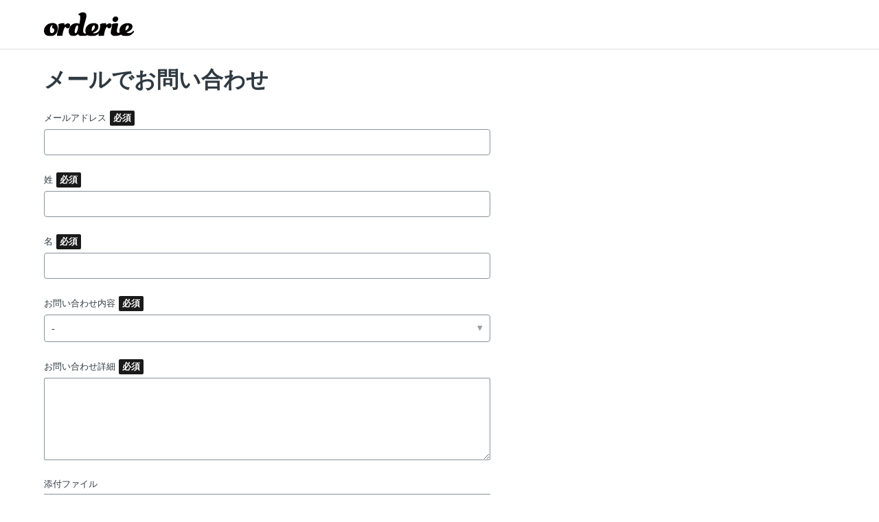

--- FILE ---
content_type: text/html; charset=utf-8
request_url: https://orderie.jp/component/contact/contact.aspx?goods=02258&subject_id=00000001
body_size: 21163
content:
<!DOCTYPE html>
<html lang="ja" >
<head prefix="og:  fb:  article: ">
<meta charset="UTF-8">
  <meta name="viewport" content="width=device-width, initial-scale=1.0">
  <title>お問い合わせ | スモールビジネスのための問屋サービス orderie(オーダリー)</title>



<meta name="description" content="プロのためのオンライン製菓製パン材料マーケット。10000品以上の材料や、ものづくり・店づくりが深まる情報との出会いで、全く新しい仕入れ体験を。">

<meta name="robots" content="noindex">
<meta name="wwwroot" content="" />
<meta name="rooturl" content="https://orderie.jp" />
<meta name="format-detection" content="telephone=no">

<link rel="stylesheet" type="text/css" href="https://ajax.googleapis.com/ajax/libs/jqueryui/1.12.1/themes/ui-lightness/jquery-ui.min.css">
<link rel="stylesheet" type="text/css" href="/css/sys/reset.css?date=202210241300">
<link rel="stylesheet" type="text/css" href="/css/sys/base.css?date=202210241300">
<link rel="stylesheet" type="text/css" href="/css/sys/block_icon_image.css?date=202210241300">
<link rel="stylesheet" type="text/css" href="/css/sys/base_form.css?date=202210241300" >
<link rel="stylesheet" type="text/css" href="/css/sys/base_misc.css?date=202210241300" >
<link rel="stylesheet" type="text/css" href="/css/sys/layout.css?date=202210241300" >
<link rel="stylesheet" type="text/css" href="/css/sys/block_common.css?date=202210241300" >
<link rel="stylesheet" type="text/css" href="/css/sys/block_customer.css?date=202210241300" >
<link rel="stylesheet" type="text/css" href="/css/sys/block_goods.css?date=202210241300" >
<link rel="stylesheet" type="text/css" href="/css/sys/block_order.css?date=202509242000" >
<link rel="stylesheet" type="text/css" href="/css/sys/block_misc.css?date=202210241300" >
<link rel="stylesheet" type="text/css" href="/css/sys/block_store.css?date=202210241300" >
<link rel="stylesheet" type="text/css" href="/css/sys/block_page_category.css?date=202210241300" >
<link rel="stylesheet" type="text/css" href="/css/sys/block_page.css?date=202210241300" >
<link rel="stylesheet" href="/assets/css/style.css?date=202401240300">
<script src="https://ajax.googleapis.com/ajax/libs/jquery/3.5.1/jquery.min.js" ></script>
<script src="https://ajax.googleapis.com/ajax/libs/jqueryui/1.12.1/jquery-ui.min.js" ></script>
<script src="/lib/js.cookie.js?date=202210241300" defer></script>
<script src="/lib/jquery.balloon.js?date=202210241300" defer></script>
<script src="/lib/goods/jquery.tile.min.js?date=202210241300" defer></script>
<script src="/lib/modernizr-custom.js?date=202210241300" defer></script>
<script src="/js/sys/tmpl.js?date=202210241300" defer></script>
<script src="/js/sys/msg.js?date=202509242000" defer></script>
<script src="/js/sys/sys.js?date=202210241300" defer></script>
<script src="/js/sys/common.js?date=202210241300" defer></script>
<script src="/js/sys/search_suggest.js?date=202210241300" defer></script>
<script src="/js/sys/ui.js?date=202401240300" defer></script>
<script src="/js/sys/dmp_data_send.js?date=202210241300" defer></script>
<script src="/assets/js/readNotification.js" defer></script>

<script>
  window.dataLayer = window.dataLayer || []
  dataLayer.push({
     'orderie_uid' : '00000000-0000-0000-0000-000000000000',
     'user_id' : '00000000-0000-0000-0000-000000000000'
  });
</script>

<!-- Google Tag Manager -->
<script>(function(w,d,s,l,i){w[l]=w[l]||[];w[l].push({'gtm.start':
new Date().getTime(),event:'gtm.js'});var f=d.getElementsByTagName(s)[0],
j=d.createElement(s),dl=l!='dataLayer'?'&l='+l:'';j.async=true;j.src=
'https://www.googletagmanager.com/gtm.js?id='+i+dl;f.parentNode.insertBefore(j,f);
})(window,document,'script','dataLayer','GTM-WLP6WNR');
function gtag(){dataLayer.push(arguments);}
gtag('config', 'G-MTJ5MLT27Y');
</script>
<!-- End Google Tag Manager -->

<link rel="shortcut icon" href="/img/common/favicon.ico">
<link rel="apple-touch-icon" sizes="180x180" href="/img/common/homeicon.png">
<link rel="apple-touch-icon-precomposed" href="/img/common/homeicon.png">
<link rel="shortcut icon" href="/img/common/homeicon.png">
<link rel="icon" sizes="192x192" href="/img/common/homeicon.png">

<input type="hidden" name="member_rank" value="-1">


<link rel="stylesheet" type="text/css" href="/css/usr/base.css">
<link rel="stylesheet" type="text/css" href="/css/usr/layout.css">
<link rel="stylesheet" type="text/css" href="/css/usr/block.css">
<link rel="stylesheet" type="text/css" href="/css/usr/user.css">


<link rel="stylesheet" type="text/css" href="/assets_v1/css/common.css?date=202509242000">
<link rel="stylesheet" type="text/css" href="/assets_v1/css/main.css?date=202509242000">

<script src="/js/usr/tmpl.js"></script>
<script src="/js/usr/msg.js"></script>
<script src="/js/usr/user.js"></script>
<script src="/lib/lazysizes.min.js"></script>

<script type="module" src="/assets_v1/js/common.js?date=202509242000"></script>


<!-- ボタンを丸くする対応 -->
<style>
:not(.pagination__num) > .button__secondary {
    border-radius: 40px;
}
.button__primary {
    border-radius: 40px;
}
.product__item > .button__primary--current {
    border-radius: 40px;
}
.clipboard-copy >  .button__tertiary {
    border-radius: 40px;
}

/* 仕入れリストで未ログイン */
/* スマホサイズの場合、上部のアイテムを探すボタンよりやや小さく */
.button__primary-border {
    border-radius: 40px;
    width: 99% !important;
}

/* スマホ注文フローの下付きボタン */
.md > .button__primary-switch-md {
border-radius: unset;
}
@media screen and (min-width: 1024px) {
   .button__primary-switch-md {
          border-radius: 40px;
   }
}

/* PCサイズの場合、上部のアイテムを探すボタンよりやや小さく */
@media screen and (min-width: 768px) {
.button__primary-border {
    width: 437px !important;  
}
}

/* アイテム詳細のスマホ */
@media screen and (max-width: 1024px) {
.page-head__wrap > .button__size--sm {
    padding-left: 13px;
    padding-right: 13px;
    padding-top: 3px;
    padding-bottom: 4px;
}
}

/* お問合せボタン */
.modal__block > .button__size--lg-iconwide {
    padding-left: 70px;
}
.another-page > .button__primary {
          border-radius: 4px;
}

</style>

<!-- 未ログインヘッダー -->
<style>
.logout-head__copy__second {
    font-size: 1.2rem;
    padding-top: 0px;
    font-weight: bold;
    text-align: center;
    margin-left:auto;
}

@media screen and (min-width: 1024px) {
.logout-head__copy__second {
    padding-right: 40px;
}}

.logout-head__copy__second__anchor {
    color: black;
}
</style>


<script>
    //安定供給対象アイテム
const unstableItems = ["31523-12","0G4632","10774","31523","07381","0J8569","38975","38979","H7412","83915","H1601","0J4638","B9108","075522","41672","H6355","25699","02177","02174","H6355","00775","36569","00774","60679","65755-10","G7760-12","G7761-12","21032","E6601","E6588","E6600","58682","58679","F6198","G0811","G0813","00008","00009","36385","36377","H3242","B2534","B6754"];
const unstableStrictItems = ["31523-12","0G4632","10774","31523","0J8569","075522","41672","H6355","25699","02177","02174","H6355","00774","36569-3","00775","36569","65755-10","21032","07381","E6601","E6588","E6600","58682","58679","58680","60679","F6198","G0811","G0813","00008","00009","36385","36377","H3242","B2534","B6754"];
const unstableMostStrictItems = ["31523-12","00774","10774","31523","0J8569","075522","41672","H6355","25699","02177","02174","H6355","36569-3","00775","36569","F6198","58682","G0811","G0813"];
</script>

<!-- RD価格表示モード -->
<script src="/assets/js/clear-view-mode-on-login.js?10" defer></script>
<script src="/assets/js/price-replace.js?10" defer></script>
<script src="/assets/js/route-mode-ui.js?11" defer></script>
<style>
  /* 価格モード用のスタイル（最初は非表示） */
  .route-mode-hidden {
    display: none !important;
  }
@media screen and (min-width: 1024px) {
.route-mode-banner {
    display: none !important;
}}
</style>

<!-- RD制御用 -->
<script src="/assets/js/remove_custdest_links.js" defer></script>


<!-- etm meta -->
<script src="/js/sys/goods_ajax_cart.js?date=202401240300" defer></script>
<script src="/js/sys/goods_ajax_bookmark.js?date=202210241300" defer></script>
<script src="/js/sys/goods_ajax_quickview.js?date=202210241300" defer></script>





</head>
<body class="page-contact" >
  
  
  
  
  <div id="pagetop">
    
      
      
          
            
<div id="placeholder" class="logout-head-placeholder">
</div>
<div class="logout-head offset-target">
  <h1 class="logout-head__copy pc">スモールビジネスのための問屋サービス オーダリーへようこそ</h1>
<!--  <p class="logout-head__copy__second"><a class="logout-head__copy__second__anchor" href="/component/customer/entry.aspx"><u>今なら1ヵ月無料で革新的な仕入れ体験を</u>&#128221;</a></p>-->
  <div class="logout-head__info">
<!--
    <a href="/" class="logout-head__logo js__element--hidden">
      <svg xmlns="http://www.w3.org/2000/svg" viewBox="0 0 616.48 158.27" class="fill">
        <g>
          <title>ORDERIE</title>
          <desc>製菓製パンのプロ向け仕入れ オーダリーへようこそ</desc>
          <path d="M59.05,70.64C22.11,70.64,0,96.8,0,123c0,21.57,18.06,35.32,41.79,35.32,35.86,0,52.85-24.54,52.85-54.73C94.64,84.93,81.7,70.64,59.05,70.64Zm-4.59,67.14c-9.7,0-14-7-14-19.15,0-15.36,3.78-24.26,9.44-29.38,3.51-3.24,6.74-4.32,7.82-4.32,1.35,0,1.89.54,1.89,1.62,0,1.89-4.32,4.85-4.32,11,0,4.32,1.89,7,10.25,10.25,3.77,1.62,5.39,5.66,5.39,10.25C70.91,127.53,64.44,137.78,54.46,137.78Z" />
          <path class="cls-1" d="M178.72,85.47c0-8.09-6.2-12.67-13.75-12.67-13.75,0-25.71,13.34-25.71,13.34s1.86-4.44,1.86-7.41c0-4.58-2.84-7-8.77-7-15.64,0-34,4-34,10,0,3.5,1.89,4,1.89,8.62,0,14.56-11.32,51-11.32,60.94,0,4.58,2.15,5.93,5.66,5.93,4.05,0,18.33-1.35,26.42-1.35,4,0,5.94-1.07,5.94-5.66,0-10.51,7.54-36.67,12.67-45.57,3.77-7,7-9.43,8.63-10,0,4.58,4.58,11.59,12.94,11.59C172.25,106.23,178.72,95.18,178.72,85.47Z" />
          <path class="cls-1" d="M449.28,72.8c-13.75,0-24,12.4-24,12.4a50.29,50.29,0,0,0,.54-6.47c0-4.58-3.23-7-9.16-7-15.64,0-34,4-34,10,0,3.5,1.89,4,1.89,8.62,0,5.67-1.71,14.63-3.81,24.06a86.9,86.9,0,0,1-7,10.78,38.85,38.85,0,0,1-22,12.7c-5.94,1.2-12.65,1.72-17-1.79,29.94-13.26,38.41-27.17,37.78-43.82-.43-11.37-12.85-21.07-31.18-21.07-35.86,0-58.24,23.46-58.24,49.61a37,37,0,0,0,4.48,18.57,18.07,18.07,0,0,1-10.82,0c-5.93-2.14-8.85-8.09-8.85-15.1C268,91.67,290.66,45,290.66,21c0-13.48-8.9-21-22.92-21-15.37,0-32.35,8.9-32.35,14.56,0,2.16,1.34,3.24,4,3.24,5.66,0,8.9,4.31,8.9,13.21,0,14.29-2.43,29.65-6.47,45.29-2.43-1.61-10.25-4.58-19.69-4.58-30.19,0-52.57,23.73-52.57,54.19,0,20,11.59,31.28,30.46,31.28,19.42,0,33.44-13.48,33.44-13.48s4.62,12.3,21,13.48a106.49,106.49,0,0,0,44.5-6.28c7.88,4.82,18.13,7.09,29.46,7.09,23.46,0,38-9.09,46.49-18.26a67,67,0,0,0-1.73,11.52c0,4.58,2.15,5.93,5.66,5.93,4,0,18.33-1.35,26.42-1.35,4.05,0,5.93-1.07,5.93-5.66,0-10.51,7.55-36.67,12.68-45.57,3.77-7,7-9.43,8.62-10,0,4.58,4.59,11.59,12.95,11.59,11.05,0,17.52-11,17.52-20.76C463,77.38,456.83,72.8,449.28,72.8ZM216.51,138.32c-4,0-6.47-4.32-6.47-10,0-17.79,9.44-41.79,18.61-41.79,3.23,0,4.85,1.89,4.85,5.12C233.5,108.39,226,138.32,216.51,138.32Zm110.63-12.95c-4.1-21.81,6.82-38.82,14.1-38.82C352.35,86.55,351.73,112.18,327.14,125.37Z" />
          <path class="cls-1" d="M612.7,122.68c-1.61,0-3.23,1.08-5.66,3.23-6.74,5.94-14.29,11.6-24.8,11.6-9.64,0-14-1.5-17.62-4.83,28.71-11.76,41.08-23.73,40.46-40.35-.43-11.36-12.85-21.06-31.19-21.06-35.82,0-58.19,23.4-58.23,49.52h0a44.23,44.23,0,0,0,.7,8,36.71,36.71,0,0,0,1.29,5,29.9,29.9,0,0,1-11.7,1.63,9,9,0,0,1-7.54-9c0-20,8.62-36.93,8.62-47.72,0-4.58-3.23-7-9.16-7-15.64,0-34,4-34,10,0,3.5,1.62,4,1.62,8.62,0,9.71-8.89,27.24-8.89,44.49,0,9.8,7.24,18.08,19,21.13A39.7,39.7,0,0,0,486,157.19c17,0,34.92-7.07,40.66-9.77,8.25,7.28,20.47,10.67,34.31,10.67V158c27.22,0,41-13.48,50.14-22.65,3.77-4.31,5.39-6.47,5.39-9.17A3.48,3.48,0,0,0,612.7,122.68Zm-54.75-2c-1.91-16.95,4.88-34.07,15.74-34.07C584.81,86.64,583,108.07,558,120.71Z" />
          <path d="M486.42,63.91c10.24,0,21.3-8.89,21.3-22.37,0-8.09-8.09-14.29-17.8-14.29-12.94,0-21.3,11.32-21.3,22.1C468.62,57.44,475.36,63.91,486.42,63.91Z" />
        </g>
      </svg>
    </a>
-->
        <p class="logout-head__copy__second">
            <!-- <a class="logout-head__copy__second__anchor" href="/component/customer/entryonetimepasswordsend.aspx?from=head">
                サービス紹介はこちら
            </a> -->
        </p>
        <div class="logout-head__register">
            <a href="/component/customer/login.aspx" class=" button button__quaternary button__size--sm-wide
                typo__min typo__emphasis button__login">ログイン</a>
            <a href="/component/customer/entryonetimepasswordsend.aspx" class=" button button__quaternary button__size--sm-wide
                typo__min button__register typo__emphasis">オーダリーをはじめる</a>
        </div>
  </div>
</div>


<style>
    .logout-head__info {
        justify-content: space-between;
    }

    .logout-head-placeholder {
        display: none;
        /* 初期状態は非表示 */
        padding: 16px 40px 15px;
    }

    .button__login {
        border: 1px solid;
        padding: 7px 15px;
        background: #f2f2f2;
    }

    .fixed-offset {
        position: fixed;
        /* 要素を固定位置指定 */
        top: 0;
        /* 固定位置の上端を画面上端に合わせる */
        width: 100%;
        /* 幅を100%に設定 */
        /* box-shadow: 0 2px 5px rgba(0, 0, 0, 0.2); オプション: 影を追加 */
        z-index: 11;
        /* オプション: 必要に応じてZインデックスを設定 */
    }

    .logout-head__copy__second {
        font-size: 1.2rem;
        padding-top: 0px;
        font-weight: 700;
    text-align: left;
    margin-left: 0;
    }

    @media screen and (min-width: 1024px) {
        .logout-head__copy__second {
            padding-right: 40px;
        }
    }

    .logout-head__copy__second__anchor {
        color: black;
    }
    .page-head__sticky {
        z-index: 100;
    }
    @media screen and (min-width: 1024px) {

        /* PCの場合、サイドメニューがスクロールすると下に下がることを防ぐため */
        .contents__side-nav {
            top: 59px;
    height: 93vh;
        }
        .contents__side-nav-sm {
            top: 59px;
    height: 93vh;
        }
    }
.page-head__search {
    padding: 25px 0 25px;
}
.keywords__wrap {
    z-index: 12;
}
</style>
<script>
    window.addEventListener('scroll', function () {
        var logoutHead = document.querySelector('.logout-head.offset-target');
        //var placeholder = document.querySelector('.logout-head-placeholder');
        var scrollPosition = window.scrollY || window.pageYOffset;
        if (scrollPosition <= 0) {
            logoutHead.classList.remove('fixed-offset');
            placeholder.style.display = 'none';
        } else {
            logoutHead.classList.add('fixed-offset');
            placeholder.style.display = 'block';
            placeholder.style.height = logoutHead.clientHeight + 'px';
        }
    });
    // JavaScriptを使用して位置調整する場合の例
    function adjustElementPositions() {
        const upperElement = document.querySelector('.logout-head.offset-target');
        const lowerElement = document.querySelector('.list__tag.scroll__horizontal') ? document.querySelector('.list__tag.scroll__horizontal') : document.querySelector('.page-head__sticky.page-head__search');
        if (upperElement && lowerElement) {


            const upperHeight = upperElement.offsetHeight;
            lowerElement.style.top = upperHeight + 'px';
        }
    }

    window.addEventListener('scroll', adjustElementPositions);
    window.addEventListener('resize', adjustElementPositions);

    // 初期位置調整
    adjustElementPositions();




</script>
          
          <div class="contents__wrap">
            
            <div class="contents__side-nav">
              
<header class="header">
  <div class="header__wrap">
    <a href="/" class="header__top">
      <h1 class="header__logo">

        <!-- v0.3.1 すみません、ロゴimgからsvgに統一いたしました。 -->
        <svg xmlns="http://www.w3.org/2000/svg" viewBox="0 0 616.48 158.27" class="fill">
          <g>
              <title>orderie</title>
              <desc>スモールビジネスのための問屋サービス オーダリーへようこそ</desc>
            <path d="M59.05,70.64C22.11,70.64,0,96.8,0,123c0,21.57,18.06,35.32,41.79,35.32,35.86,0,52.85-24.54,52.85-54.73C94.64,84.93,81.7,70.64,59.05,70.64Zm-4.59,67.14c-9.7,0-14-7-14-19.15,0-15.36,3.78-24.26,9.44-29.38,3.51-3.24,6.74-4.32,7.82-4.32,1.35,0,1.89.54,1.89,1.62,0,1.89-4.32,4.85-4.32,11,0,4.32,1.89,7,10.25,10.25,3.77,1.62,5.39,5.66,5.39,10.25C70.91,127.53,64.44,137.78,54.46,137.78Z"/><path class="cls-1" d="M178.72,85.47c0-8.09-6.2-12.67-13.75-12.67-13.75,0-25.71,13.34-25.71,13.34s1.86-4.44,1.86-7.41c0-4.58-2.84-7-8.77-7-15.64,0-34,4-34,10,0,3.5,1.89,4,1.89,8.62,0,14.56-11.32,51-11.32,60.94,0,4.58,2.15,5.93,5.66,5.93,4.05,0,18.33-1.35,26.42-1.35,4,0,5.94-1.07,5.94-5.66,0-10.51,7.54-36.67,12.67-45.57,3.77-7,7-9.43,8.63-10,0,4.58,4.58,11.59,12.94,11.59C172.25,106.23,178.72,95.18,178.72,85.47Z"/><path class="cls-1" d="M449.28,72.8c-13.75,0-24,12.4-24,12.4a50.29,50.29,0,0,0,.54-6.47c0-4.58-3.23-7-9.16-7-15.64,0-34,4-34,10,0,3.5,1.89,4,1.89,8.62,0,5.67-1.71,14.63-3.81,24.06a86.9,86.9,0,0,1-7,10.78,38.85,38.85,0,0,1-22,12.7c-5.94,1.2-12.65,1.72-17-1.79,29.94-13.26,38.41-27.17,37.78-43.82-.43-11.37-12.85-21.07-31.18-21.07-35.86,0-58.24,23.46-58.24,49.61a37,37,0,0,0,4.48,18.57,18.07,18.07,0,0,1-10.82,0c-5.93-2.14-8.85-8.09-8.85-15.1C268,91.67,290.66,45,290.66,21c0-13.48-8.9-21-22.92-21-15.37,0-32.35,8.9-32.35,14.56,0,2.16,1.34,3.24,4,3.24,5.66,0,8.9,4.31,8.9,13.21,0,14.29-2.43,29.65-6.47,45.29-2.43-1.61-10.25-4.58-19.69-4.58-30.19,0-52.57,23.73-52.57,54.19,0,20,11.59,31.28,30.46,31.28,19.42,0,33.44-13.48,33.44-13.48s4.62,12.3,21,13.48a106.49,106.49,0,0,0,44.5-6.28c7.88,4.82,18.13,7.09,29.46,7.09,23.46,0,38-9.09,46.49-18.26a67,67,0,0,0-1.73,11.52c0,4.58,2.15,5.93,5.66,5.93,4,0,18.33-1.35,26.42-1.35,4.05,0,5.93-1.07,5.93-5.66,0-10.51,7.55-36.67,12.68-45.57,3.77-7,7-9.43,8.62-10,0,4.58,4.59,11.59,12.95,11.59,11.05,0,17.52-11,17.52-20.76C463,77.38,456.83,72.8,449.28,72.8ZM216.51,138.32c-4,0-6.47-4.32-6.47-10,0-17.79,9.44-41.79,18.61-41.79,3.23,0,4.85,1.89,4.85,5.12C233.5,108.39,226,138.32,216.51,138.32Zm110.63-12.95c-4.1-21.81,6.82-38.82,14.1-38.82C352.35,86.55,351.73,112.18,327.14,125.37Z"/><path class="cls-1" d="M612.7,122.68c-1.61,0-3.23,1.08-5.66,3.23-6.74,5.94-14.29,11.6-24.8,11.6-9.64,0-14-1.5-17.62-4.83,28.71-11.76,41.08-23.73,40.46-40.35-.43-11.36-12.85-21.06-31.19-21.06-35.82,0-58.19,23.4-58.23,49.52h0a44.23,44.23,0,0,0,.7,8,36.71,36.71,0,0,0,1.29,5,29.9,29.9,0,0,1-11.7,1.63,9,9,0,0,1-7.54-9c0-20,8.62-36.93,8.62-47.72,0-4.58-3.23-7-9.16-7-15.64,0-34,4-34,10,0,3.5,1.62,4,1.62,8.62,0,9.71-8.89,27.24-8.89,44.49,0,9.8,7.24,18.08,19,21.13A39.7,39.7,0,0,0,486,157.19c17,0,34.92-7.07,40.66-9.77,8.25,7.28,20.47,10.67,34.31,10.67V158c27.22,0,41-13.48,50.14-22.65,3.77-4.31,5.39-6.47,5.39-9.17A3.48,3.48,0,0,0,612.7,122.68Zm-54.75-2c-1.91-16.95,4.88-34.07,15.74-34.07C584.81,86.64,583,108.07,558,120.71Z"/>
            <path d="M486.42,63.91c10.24,0,21.3-8.89,21.3-22.37,0-8.09-8.09-14.29-17.8-14.29-12.94,0-21.3,11.32-21.3,22.1C468.62,57.44,475.36,63.91,486.42,63.91Z"/>
          </g>
        </svg>
      </h1>
    </a>
<div class="sp_header__wrap">
    <a href="/component/pages/search.aspx" class="sp_header__search">
       <svg width="20" height="20" viewBox="0 0 20 20" fill="none" xmlns="http://www.w3.org/2000/svg" class="fill icon"><path d="M14.2939 12.2049H13.3905L13.0703 11.9053C14.191 10.6405 14.8656 8.99835 14.8656 7.212C14.8656 3.22876 11.538 0 7.43282 0C3.32762 0 0 3.22876 0 7.212C0 11.1952 3.32762 14.424 7.43282 14.424C9.27387 14.424 10.9663 13.7694 12.2699 12.682L12.5786 12.9927V13.8692L18.2962 19.4058L20 17.7526L14.2939 12.2049ZM7.43282 12.2049C4.58548 12.2049 2.28702 9.97475 2.28702 7.212C2.28702 4.44925 4.58548 2.21908 7.43282 2.21908C10.2802 2.21908 12.5786 4.44925 12.5786 7.212C12.5786 9.97475 10.2802 12.2049 7.43282 12.2049Z"></path></svg>
    </a>
    <button type="button" class="header__menu" onclick="Modal.open('#menu-modal')">
      <svg width="27" height="27" viewBox="0 0 27 27" xmlns="http://www.w3.org/2000/svg" class="fill icon">
        <path d="M7.875 16.77H19.125V15.52H7.875V16.77ZM7.875 13.645H19.125V12.395H7.875V13.645ZM7.875 9.27002V10.52H19.125V9.27002H7.875Z"></path>
      </svg>
    </button>
</div>
  <nav class="header__nav">
    <ul class="header__nav-list">
      <li class="js-navi-market">
        <a href="/">
          <p class="header__nav-icon-wrap">
            <svg width="21" height="20" viewBox="0 0 21 20" fill="none" xmlns="http://www.w3.org/2000/svg" class="js-navi-icon-current fill icon" style="display:none;">
              <path d="M10.3573 11.7141V20H18.6432V11.7141H10.3573ZM0 20H8.28586V11.7141H0V20ZM0 1.35681V9.64267H8.28586V1.35681H0ZM14.1481 0L8.28586 5.85189L14.1481 11.7141L20.0104 5.85189L14.1481 0Z" />
            </svg>
            <svg width="21" height="20" viewBox="0 0 21 20" fill="none" xmlns="http://www.w3.org/2000/svg" class="js-navi-icon-normal fill icon">
              <path d="M14.1481 2.93112L17.0792 5.86225L14.1481 8.79337L11.217 5.86225L14.1481 2.93112ZM6.2144 3.42828V7.57121H2.07147V3.42828H6.2144ZM16.5717 13.7856V17.9285H12.4288V13.7856H16.5717ZM6.2144 13.7856V17.9285H2.07147V13.7856H6.2144ZM14.1481 0L8.28586 5.85189L14.1481 11.7141L20.0104 5.85189L14.1481 0ZM8.28586 1.35681H0V9.64267H8.28586V1.35681ZM18.6432 11.7141H10.3573V20H18.6432V11.7141ZM8.28586 11.7141H0V20H8.28586V11.7141Z" />
            </svg>
          </p>
          マーケット
        </a>
      </li>
      <li class="js-navi-category">
        <a href="/component/pages/search.aspx">
          <p class="header__nav-icon-wrap">
            <svg width="20" height="20" viewBox="0 0 20 20" fill="none" xmlns="http://www.w3.org/2000/svg" class="fill icon">
              <path d="M14.2939 12.2049H13.3905L13.0703 11.9053C14.191 10.6405 14.8656 8.99835 14.8656 7.212C14.8656 3.22876 11.538 0 7.43282 0C3.32762 0 0 3.22876 0 7.212C0 11.1952 3.32762 14.424 7.43282 14.424C9.27387 14.424 10.9663 13.7694 12.2699 12.682L12.5786 12.9927V13.8692L18.2962 19.4058L20 17.7526L14.2939 12.2049ZM7.43282 12.2049C4.58548 12.2049 2.28702 9.97475 2.28702 7.212C2.28702 4.44925 4.58548 2.21908 7.43282 2.21908C10.2802 2.21908 12.5786 4.44925 12.5786 7.212C12.5786 9.97475 10.2802 12.2049 7.43282 12.2049Z"></path>
            </svg>
          </p>
          アイテム検索
        </a>
      </li>
      <li class="js-navi-bookmark" id="stock-nav">
        <a href="/component/customer/list_guest.aspx">
          <p class="header__nav-icon-wrap js-cart-count">
            <svg width="20" height="20" viewBox="0 0 20 20" fill="none" xmlns="http://www.w3.org/2000/svg" class="js-navi-icon-current fill icon" style="display:none;">
              <path d="M17 2H12.82C12.4 0.84 11.3 0 10 0C8.7 0 7.6 0.84 7.18 2H3C1.9 2 1 2.9 1 4V18C1 19.1 1.9 20 3 20H17C18.1 20 19 19.1 19 18V4C19 2.9 18.1 2 17 2ZM10 2C10.55 2 11 2.45 11 3C11 3.55 10.55 4 10 4C9.45 4 9 3.55 9 3C9 2.45 9.45 2 10 2ZM12 16H5V14H12V16ZM15 12H5V10H15V12ZM15 8H5V6H15V8Z" />
            </svg>
            <svg width="20" height="20" viewBox="0 0 20 20" fill="none" xmlns="http://www.w3.org/2000/svg" class="js-navi-icon-normal fill icon">
              <path d="M5 14H12V16H5V14ZM5 10H15V12H5V10ZM5 6H15V8H5V6ZM17 2H12.82C12.4 0.84 11.3 0 10 0C8.7 0 7.6 0.84 7.18 2H3C2.86 2 2.73 2.01 2.6 2.04C2.21 2.12 1.86 2.32 1.59 2.59C1.41 2.77 1.26 2.99 1.16 3.23C1.06 3.46 1 3.72 1 4V18C1 18.27 1.06 18.54 1.16 18.78C1.26 19.02 1.41 19.23 1.59 19.42C1.86 19.69 2.21 19.89 2.6 19.97C2.73 19.99 2.86 20 3 20H17C18.1 20 19 19.1 19 18V4C19 2.9 18.1 2 17 2ZM10 1.75C10.41 1.75 10.75 2.09 10.75 2.5C10.75 2.91 10.41 3.25 10 3.25C9.59 3.25 9.25 2.91 9.25 2.5C9.25 2.09 9.59 1.75 10 1.75ZM17 18H3V4H17V18Z" />
            </svg>
          </p>
          仕入れリスト
        </a>
      </li>


      <li class="js-navi-calendar">
        <a href="/component/customer/calendar.aspx">
          <p class="header__nav-icon-wrap">
            <svg width="20" height="20" viewBox="0 0 20 20" fill="none" xmlns="http://www.w3.org/2000/svg" class="js-navi-icon-current fill icon" style="display: none">
                <rect x="4" y="0.5" width="2" height="2"/>
              <rect x="14" y="0.5" width="2" height="2"/>
              <path fill-rule="evenodd" clip-rule="evenodd" d="M1,4.5c0-1.1,0.9-2,2-2h14c1.1,0,2,0.9,2,2v13c0,1.1-0.9,2-2,2H3c-1.1,0-2-0.9-2-2V4.5z M3,4.5h14v2H3V4.5z M15,10.5h-5v5h5V10.5z"/>
            </svg>
            <svg width="20" height="20" viewBox="0 0 20 20" fill="none" xmlns="http://www.w3.org/2000/svg" class="js-navi-icon-normal fill icon">
              <path d="M17,2.4h-1V0.5h-2v1.9H6V0.5H4v1.9H3c-1.1,0-2,0.9-2,1.9l0,13.3c0,1,0.9,1.9,2,1.9h14c1.1,0,2-0.9,2-1.9V4.3 C19,3.3,18.1,2.4,17,2.4z M17,17.6H3V8.1h14V17.6z M17,6.2H3V4.3h14V6.2z M15,10.9h-5v4.8h5V10.9z"/>
            </svg>
          </p>
          納品カレンダー
        </a>
      </li>


      <li class="js-navi-mypage">
        <a href="/component/customer/menu.aspx">
          <p class="header__nav-icon-wrap">
            <svg width="21" height="20" viewBox="0 0 21 20" fill="none" xmlns="http://www.w3.org/2000/svg" class="js-navi-icon-current fill icon" style="display:none;">
              <path d="M10.5 0C4.98 0 0.5 4.48 0.5 10C0.5 15.52 4.98 20 10.5 20C16.02 20 20.5 15.52 20.5 10C20.5 4.48 16.02 0 10.5 0ZM10.5 3C12.16 3 13.5 4.34 13.5 6C13.5 7.66 12.16 9 10.5 9C8.84 9 7.5 7.66 7.5 6C7.5 4.34 8.84 3 10.5 3ZM10.5 17.2C8 17.2 5.79 15.92 4.5 13.98C4.53 11.99 8.5 10.9 10.5 10.9C12.49 10.9 16.47 11.99 16.5 13.98C15.21 15.92 13 17.2 10.5 17.2Z" />
            </svg>
            <svg width="21" height="20" viewBox="0 0 21 20" fill="none" xmlns="http://www.w3.org/2000/svg" class="js-navi-icon-normal fill icon">
              <path d="M10.5 0C4.98 0 0.5 4.48 0.5 10C0.5 15.52 4.98 20 10.5 20C16.02 20 20.5 15.52 20.5 10C20.5 4.48 16.02 0 10.5 0ZM5.57 16.28C6 15.38 8.62 14.5 10.5 14.5C12.38 14.5 15.01 15.38 15.43 16.28C14.07 17.36 12.36 18 10.5 18C8.64 18 6.93 17.36 5.57 16.28ZM16.86 14.83C15.43 13.09 11.96 12.5 10.5 12.5C9.04 12.5 5.57 13.09 4.14 14.83C3.12 13.49 2.5 11.82 2.5 10C2.5 5.59 6.09 2 10.5 2C14.91 2 18.5 5.59 18.5 10C18.5 11.82 17.88 13.49 16.86 14.83ZM10.5 4C8.56 4 7 5.56 7 7.5C7 9.44 8.56 11 10.5 11C12.44 11 14 9.44 14 7.5C14 5.56 12.44 4 10.5 4ZM10.5 9C9.67 9 9 8.33 9 7.5C9 6.67 9.67 6 10.5 6C11.33 6 12 6.67 12 7.5C12 8.33 11.33 9 10.5 9Z" />
            </svg>  
          </p>
          マイページ
        </a>
      </li>
      <li class="js-navi-contact header__nav-contact">
        <a onclick="Modal.open('#contact-modal')">
          <p class="header__nav-icon-wrap">
            <svg width="15" height="18" viewBox="0 0 15 18" fill="none" xmlns="http://www.w3.org/2000/svg" class="fill icon">
              <path d="M13.0909 10.6364V13.9091H11.4545V10.6364H13.0909ZM3.27273 10.6364V13.9091H2.45455C2.00455 13.9091 1.63636 13.5409 1.63636 13.0909V10.6364H3.27273ZM7.36364 0C3.29727 0 0 3.29727 0 7.36364V13.0909C0 14.4491 1.09636 15.5455 2.45455 15.5455H4.90909V9H1.63636V7.36364C1.63636 4.19727 4.19727 1.63636 7.36364 1.63636C10.53 1.63636 13.0909 4.19727 13.0909 7.36364V9H9.81818V15.5455H13.0909V16.3636H7.36364V18H12.2727C13.6309 18 14.7273 16.9036 14.7273 15.5455V7.36364C14.7273 3.29727 11.43 0 7.36364 0Z" />
            </svg>
          </p>
          お問い合わせ
        </a>
      </li>
    </ul>
  </nav>

    <div class="header__information pc">
      <ul class="nav__information">
        <li class="nav__information-item"><a href="/component/customer/entryonetimepasswordsend.aspx">サービス紹介</a></li>
        <li class="nav__information-item"><a href="https://orderie.jp/component/pages/about.aspx">オーダリーについて</a></li>
        <li class="nav__information-item"><a href="/component/topic/topicdetaillist.aspx?category=0">お知らせ</a></li>
        <li class="nav__information-item"><a href="https://help.orderie.jp/questions" target="_blank">よくある質問</a></li>
        <li class="nav__information-item"><a href="https://help.orderie.jp/guide" target="_blank">ご利用ガイド</a></li>
<!--        <li class="nav__information-item">
          <a href="https://note.com/orderie/" target="_blank" rel="noopener">マガジン
            <svg width="6" height="7" viewBox="0 0 6 7" fill="none" xmlns="http://www.w3.org/2000/svg" class="icon">
              <g clip-path="url(#clip0_1494_12727)">
                <path d="M2 0.5V1.3H4.636L0 5.936L0.564 6.5L5.2 1.864V4.5H6V0.5H2Z" class="fill"/>
              </g>
              <defs>
                <clipPath id="clip0_1494_12727">
                  <rect width="6" height="6" fill="white" transform="translate(0 0.5)"/>
                </clipPath>
              </defs>
            </svg>
          </a>
        </li>
-->
      </ul>
      <ul class="nav__sns">
        <li class="nav__sns-item">
          <a href="https://www.facebook.com/orderie/" target="_blank" rel="noopener">Facebook</a>
        </li>
        <li class="nav__sns-item">
          <a href="https://www.instagram.com/orderie_jp/" target="_blank" rel="noopener">Instagram</a>
        </li>
      </ul>    
    </div>
  </div>
</header>
<div class="contents__side-nav-copy pc">
  <p class="contents__copy typo__copy">&copy;marubishi linked Co.,Ltd</p>
</div>


<style>
.sp_header__wrap {
    -webkit-box-pack: justify;
    -ms-flex-pack: justify;
    -webkit-box-align: center;
    -ms-flex-align: center;
    align-items: center;
    display: -webkit-box;
    display: -ms-flexbox;
    display: flex;
    -ms-flex-wrap: nowrap;
    flex-wrap: nowrap;
    justify-content: space-between;
}
.sp_header__search {
    display: flex;
    -webkit-box-pack: justify;
    -ms-flex-pack: justify;
    -webkit-box-align: center;
    -ms-flex-align: center;
    align-items: center;
    margin-right: 20px;
    text-decoration:none;
    color: black;
}

@media screen and (min-width: 1024px) {
    .sp_header__wrap {
        display: none;
    }
}
</style>

            
              
              
            </div>
      
    
    
        <div class="contents__inner-wrap">
          <main class="contents__main">
            
	

 <main class="contents__main">
	<div class="contents__main-wrap bg__operation">
	  <div class="contents__head-detail-switch-md contents__size-md contact">
		<ul class="tab">
		  <li class="tab__item tab__item--current"><button type="button" class="button button__tab typo__md typo__emphasis js__tab  button__tab--current">メール</button></li>
		  <li class="tab__item"><button type="button" class="button button__tab typo__md typo__emphasis js__tab">電話</button></li>
		</ul>

		<section class="contact__detail js__tab--target">
		  <form method="post" action="/component/contact/contact.aspx" onsubmit="return ecblib.common.confirmInputCheck();">
		  
			<div class="contents__head-operation contents__head-detail">
			  <h2 class="contents__head-operation-title">メールでのお問い合わせ</h2>
			  <div class="contents__head-operation-text typo__sm">
				<p>
				  以下のフォームの項目を入力し、よろしければ「確認する」ボタンをクリックしてください。
				</p>
			  </div>
			</div>

			<div class="form__operation contents__operation--sm">
			  <div class="form__operation-property">
				
				<fieldset >
				  <div class="form__label form__label--require">
					<label for="name">お名前</label>
				  </div>
				  <div class="form__input">
					<input type="text" id="name" name="name" placeholder="姓" value="" maxlength="20">
				  </div>
				   <div class="form__label">
					<label for="name"></label>
				  </div>
				  <div class="form__input">
					<input type="text" id="2" name="name2" placeholder="名" value="" maxlength="20">
				  </div>
				  
				  
				  
				</fieldset>

				<fieldset >
				  <div class="form__label form__label--require">
					<label for="mailaddress">メールアドレス</label>
				  </div>
				  <div class="form__input">
					<input type="email" name="mail" id="mail" value="" maxlength="100" placeholder="orderie@marubishi-group.co.jp" id="mailaddress">
				  </div>
				
				</fieldset>

				<fieldset >
				  <div class="form__label form__label--require">
					<label for="detail">お問い合わせ内容</label>
				  </div>
				  <div class="form__input form__size--fit">
					<select class="block-inquiry--subject" name="subject_id"><option value=""></option><option value="001">材料の特徴・使用方法について</option><option value="002">材料が見つからない場合の相談</option><option value="003">賞味期限について</option><option value="004">注文方法について</option><option value="005">注文内容について(確認・変更・キャンセル)</option><option value="006">到着後の材料欠陥(破袋、破損など)について</option><option value="007">会員登録について</option><option value="008">その他</option></select>
				  </div>
				  
				</fieldset>

				<fieldset>
				  <div class="form__label">
					<label for="itemid">アイテムID</label>
				  </div>
				  <div class="form__input">
					<input type="text" name="goods" value="02258" id="goods" >
				  </div>
				  
				</fieldset>
				
				<fieldset>
				  <div class="form__label form__label--require">
					<label for="itemid">お問い合わせ詳細</label>
				  </div>
				  <div class="textarea textarea__size--lg form__size--fit">
					<textarea name="body"></textarea>
				  </div>
				  
				</fieldset>
				<fieldset>
				  <div class="checkbox checkbox__inline-switch-sm">
					<input type="checkbox" name="agree" value="同意する" id="agreement">
					<label for="agreement">プライバシーポリシーに同意する</label>
				  </div>
				  <p class="form__note typo__note"><a href="https://help.orderie.jp/privacy" class="link__text">プライバシーポリシーはこちら</a></p>
				  
				   
				</fieldset>
			  </div>
			</div>

			<ul class="form__nav">
			  <li class="form__nav-item"><button type="submit" name="confirm" value="1" class="button button__primary button__size--md typo__sm form__button__size--sm">確認する</button></li>
			</ul>
		  </form>
		</section>

		<section class="contact__detail js__tab--target js__element--hidden">
		  <div class="contents__head-operation contents__head-detail">
	<h2 class="contents__head-operation-title">電話でのお問い合わせ</h2>
	<div class="contents__head-operation-text typo__sm">
	  <p>
		電話でのお問い合わせも受付けております。お気軽にご連絡ください。
	  </p>
	</div>
</div>

<div class="contact__information contents__operation--sm">
	<p class="contact__information-telnum typo__emphasis">096-286-2979</p>
	<p class="contact__information-limit typo__sm">営業時間 平日 9:00～17:00</p>
	<p class="contact__information-tel sp">
	  <a href="tel:0962862979" class="button button__primary button__icon--position button__size--md typo__md typo__emphasis button__size--fit">
		<svg width="24" height="24" viewBox="0 0 24 24" xmlns="http://www.w3.org/2000/svg" class="fill icon">
		  <path d="M4.72 2.66667C4.8 3.85333 5 5.01333 5.32 6.12L3.72 7.72C3.17333 6.12 2.82667 4.42667 2.70667 2.66667H4.72ZM17.8667 18.6933C19 19.0133 20.16 19.2133 21.3333 19.2933V21.28C19.5733 21.16 17.88 20.8133 16.2667 20.28L17.8667 18.6933ZM6 0H1.33333C0.6 0 0 0.6 0 1.33333C0 13.8533 10.1467 24 22.6667 24C23.4 24 24 23.4 24 22.6667V18.0133C24 17.28 23.4 16.68 22.6667 16.68C21.0133 16.68 19.4 16.4133 17.9067 15.92C17.7733 15.8667 17.6267 15.8533 17.4933 15.8533C17.1467 15.8533 16.8133 15.9867 16.5467 16.24L13.6133 19.1733C9.84 17.24 6.74667 14.16 4.82667 10.3867L7.76 7.45333C8.13333 7.08 8.24 6.56 8.09333 6.09333C7.6 4.6 7.33333 3 7.33333 1.33333C7.33333 0.6 6.73333 0 6 0Z" />
		</svg>            電話をかける
	  </a>
	</p>
</div>
<!--
<script>
  var contentsHeadOperationText = document.querySelector('.contents__head-operation-text');
  console.log(contentsHeadOperationText.innerHTML);
  contentsHeadOperationText.innerHTML = "<p><span style='color: #f22c5a; font-weight:bold'>5月8日より順次ご返答いたします。</span><br>以下のフォームの項目を入力し、よろしければ「確認する」ボタンをクリックしてください。</p>";

</script>
-->
		</section>
	  </div>
	</div>
</main>



            <div class="contents__foot">
              <section class="browsing" id="block_of_itemhistory" data-currentgoods="">
                
              </section>
            </div>
      
            
            
          </main>
          <footer class="footer contents__main-wrap pc">
          
              <div class="footer__wrap contents__separation">
  <ul class="nav__information">
    <li class="nav__information-item"><a href="https://help.orderie.jp/terms" target="_blank" rel="noopener">ご利用規約</a></li>
    <li class="nav__information-item"><a href="https://help.orderie.jp/privacy" target="_blank" rel="noopener">プライバシーポリシー</a></li>
    <li class="nav__information-item"><a href="https://help.orderie.jp/commerce" target="_blank" rel="noopener">特定商取引法に基づく表記</a></li>
    <li class="nav__information-item"><a href="https://help.orderie.jp/alcohol" target="_blank" rel="noopener">酒類販売管理者標識</a></li>
    <li class="nav__information-item"><a href="https://help.orderie.jp/company" target="_blank" rel="noopener">会社概要</a></li>
  </ul>
 </div>
<div class="footer__copy">
 <p class="footer__logo pc">
    <svg xmlns="http://www.w3.org/2000/svg" viewBox="0 0 616.48 158.27" class="fill">
      <g>
        <title>ORDERIE</title>
        <desc>製菓製パンのプロ向け仕入れ オーダリーへようこそ</desc>
        <path d="M59.05,70.64C22.11,70.64,0,96.8,0,123c0,21.57,18.06,35.32,41.79,35.32,35.86,0,52.85-24.54,52.85-54.73C94.64,84.93,81.7,70.64,59.05,70.64Zm-4.59,67.14c-9.7,0-14-7-14-19.15,0-15.36,3.78-24.26,9.44-29.38,3.51-3.24,6.74-4.32,7.82-4.32,1.35,0,1.89.54,1.89,1.62,0,1.89-4.32,4.85-4.32,11,0,4.32,1.89,7,10.25,10.25,3.77,1.62,5.39,5.66,5.39,10.25C70.91,127.53,64.44,137.78,54.46,137.78Z"/><path class="cls-1" d="M178.72,85.47c0-8.09-6.2-12.67-13.75-12.67-13.75,0-25.71,13.34-25.71,13.34s1.86-4.44,1.86-7.41c0-4.58-2.84-7-8.77-7-15.64,0-34,4-34,10,0,3.5,1.89,4,1.89,8.62,0,14.56-11.32,51-11.32,60.94,0,4.58,2.15,5.93,5.66,5.93,4.05,0,18.33-1.35,26.42-1.35,4,0,5.94-1.07,5.94-5.66,0-10.51,7.54-36.67,12.67-45.57,3.77-7,7-9.43,8.63-10,0,4.58,4.58,11.59,12.94,11.59C172.25,106.23,178.72,95.18,178.72,85.47Z"/><path class="cls-1" d="M449.28,72.8c-13.75,0-24,12.4-24,12.4a50.29,50.29,0,0,0,.54-6.47c0-4.58-3.23-7-9.16-7-15.64,0-34,4-34,10,0,3.5,1.89,4,1.89,8.62,0,5.67-1.71,14.63-3.81,24.06a86.9,86.9,0,0,1-7,10.78,38.85,38.85,0,0,1-22,12.7c-5.94,1.2-12.65,1.72-17-1.79,29.94-13.26,38.41-27.17,37.78-43.82-.43-11.37-12.85-21.07-31.18-21.07-35.86,0-58.24,23.46-58.24,49.61a37,37,0,0,0,4.48,18.57,18.07,18.07,0,0,1-10.82,0c-5.93-2.14-8.85-8.09-8.85-15.1C268,91.67,290.66,45,290.66,21c0-13.48-8.9-21-22.92-21-15.37,0-32.35,8.9-32.35,14.56,0,2.16,1.34,3.24,4,3.24,5.66,0,8.9,4.31,8.9,13.21,0,14.29-2.43,29.65-6.47,45.29-2.43-1.61-10.25-4.58-19.69-4.58-30.19,0-52.57,23.73-52.57,54.19,0,20,11.59,31.28,30.46,31.28,19.42,0,33.44-13.48,33.44-13.48s4.62,12.3,21,13.48a106.49,106.49,0,0,0,44.5-6.28c7.88,4.82,18.13,7.09,29.46,7.09,23.46,0,38-9.09,46.49-18.26a67,67,0,0,0-1.73,11.52c0,4.58,2.15,5.93,5.66,5.93,4,0,18.33-1.35,26.42-1.35,4.05,0,5.93-1.07,5.93-5.66,0-10.51,7.55-36.67,12.68-45.57,3.77-7,7-9.43,8.62-10,0,4.58,4.59,11.59,12.95,11.59,11.05,0,17.52-11,17.52-20.76C463,77.38,456.83,72.8,449.28,72.8ZM216.51,138.32c-4,0-6.47-4.32-6.47-10,0-17.79,9.44-41.79,18.61-41.79,3.23,0,4.85,1.89,4.85,5.12C233.5,108.39,226,138.32,216.51,138.32Zm110.63-12.95c-4.1-21.81,6.82-38.82,14.1-38.82C352.35,86.55,351.73,112.18,327.14,125.37Z"/><path class="cls-1" d="M612.7,122.68c-1.61,0-3.23,1.08-5.66,3.23-6.74,5.94-14.29,11.6-24.8,11.6-9.64,0-14-1.5-17.62-4.83,28.71-11.76,41.08-23.73,40.46-40.35-.43-11.36-12.85-21.06-31.19-21.06-35.82,0-58.19,23.4-58.23,49.52h0a44.23,44.23,0,0,0,.7,8,36.71,36.71,0,0,0,1.29,5,29.9,29.9,0,0,1-11.7,1.63,9,9,0,0,1-7.54-9c0-20,8.62-36.93,8.62-47.72,0-4.58-3.23-7-9.16-7-15.64,0-34,4-34,10,0,3.5,1.62,4,1.62,8.62,0,9.71-8.89,27.24-8.89,44.49,0,9.8,7.24,18.08,19,21.13A39.7,39.7,0,0,0,486,157.19c17,0,34.92-7.07,40.66-9.77,8.25,7.28,20.47,10.67,34.31,10.67V158c27.22,0,41-13.48,50.14-22.65,3.77-4.31,5.39-6.47,5.39-9.17A3.48,3.48,0,0,0,612.7,122.68Zm-54.75-2c-1.91-16.95,4.88-34.07,15.74-34.07C584.81,86.64,583,108.07,558,120.71Z"/>
        <path d="M486.42,63.91c10.24,0,21.3-8.89,21.3-22.37,0-8.09-8.09-14.29-17.8-14.29-12.94,0-21.3,11.32-21.3,22.1C468.62,57.44,475.36,63.91,486.42,63.91Z"/>
      </g>
    </svg>
  </p>
  <p class="contents__copy typo__copy">&copy;marubishi linked Co.,Ltd</p>
</div>


<!-- 仕入れリストへのURLを並び順パラメタを含めて置換 -->
<script>
    var listSort = localStorage.getItem('listSort');
    // URL失敗を防ぐためにlistSortを検証する
    if ((listSort != undefined & (listSort == "?sort=new" || listSort == "?sort=old" || listSort == "?sort=deliverydt"))) {

        // 仕入れリストへのリンク先
        var linkElems = document.querySelectorAll("a[href^='/component/customer/list']");
        linkElems.forEach((linkElem, index) => {
            var link = linkElem.getAttribute('href');
            linkElem.setAttribute("href", link + listSort);
        })
    }
</script>



<!-- カート画面にテンプレ領域がないためここに記載 -->
<script>
    window.addEventListener("DOMContentLoaded", function () {
    if (location.pathname.indexOf('cart/cart')=== -1) {
        return;
    }
        for (var i = 0; i < unstableStrictItems.length; i++) {

            var target = document.querySelector(`#cart-${unstableStrictItems[i]}`);
            if (target) {

                var addCartAlert = target.querySelectorAll('.add-cart-alert');
                if (addCartAlert.length >= 1) {
                    let pElement = document.createElement('p');
                    pElement.classList.add('add-cart-alert-nodel');
                    pElement.innerText = '供給制限中のため最大数まで注文できます';
                    addCartAlert[0].parentNode.replaceChild(pElement, addCartAlert[0]);
                    
                    
                                        var targetInputQty = target.querySelector('input[id^="tmpqty"]');
                                        if (targetInputQty) {
                                            var targetInputQtyMax = targetInputQty.getAttribute("max");
                                            if (targetInputQtyMax > unstableMostStrictItems[unstableStrictItems[i]]) {
                                                pElement.innerText = '供給制限中のため最大数まで注文できます';
                                                targetInputQty.setAttribute("max", unstableMostStrictItems[unstableStrictItems[i]]);
                                            }
                                        }
                    
                }
            }
        }

        var errorTexts = document.querySelectorAll('.form__text--error-column-details');

        if (errorTexts) {
           errorTexts.forEach(errorText => {
               errorText.innerText = errorText.innerText.replace('お一人様の購入数', '注文数');
           });
        }


        var inputQtys = document.querySelectorAll('input[id^="tmpqty"]');
        if (inputQtys) {
            inputQtys.forEach(inputQty => {
                var inputQtyMax = inputQty.getAttribute("max");
                if (inputQtyMax) {
                    inputQty.addEventListener('keyup', function (e) {
                        // キーを離した時の処理
                        if (Number(inputQty.value) > inputQtyMax) {
                            inputQty.value = inputQtyMax;
                        }
                    }, true)
                }
            });
        }
    });
</script>
<style>
.add-cart-alert-nodel {
    color: #f22c5a;
    font-size: 1.4rem;
    font-weight: 700;
    margin-top: 16px;
    text-align: center;
}

</style>


<!-- 問い合わせページ zendeskにリダイレクト -->
<script>
    document.addEventListener("DOMContentLoaded", function () {
        if (location.pathname == '/component/contact/contact.aspx') {
            // フォーム要素を取得
            const contactForm = document.querySelector('form[method="post"][action="/component/contact/contact.aspx"]');

            if (contactForm) {
                // crsirefo_hiddenという名前のinput要素を取得
                const contactFormInput = contactForm.querySelector('input[name="crsirefo_hidden"][type="hidden"]');
                if (!contactFormInput) {

                var style = document.createElement('style');
                style.type = 'text/css';
                style.innerHTML = 'body { display: none; }';
                document.head.appendChild(style);


                    const data2 = getData();
                    const queryString = new URLSearchParams(data2).toString();
                    console.log(queryString)
                    window.location.href = 'https://marubishi-groupsupport.zendesk.com/hc/ja/requests/new?' + queryString;
                }
            }
        }
        // データを取得する関数
        function getData() {
            const data = {};
            const form = document.querySelector('form[method="post"][action="/component/contact/contact.aspx"]');

            const name1 = form.querySelector('input[name="name"]').value.trim();
            const name2 = form.querySelector('input[name="name2"]').value.trim();
            const email = form.querySelector('input[name="mail"]').value.trim();
            const subject = form.querySelector('select[name="subject_id"]').value;
            const itemid = form.querySelector('input[name="goods"]').value.trim();
            const body = form.querySelector('textarea[name="body"]').value.trim();

            data.tf_33832416855321 = name1;
            data.tf_33832451389593 = name2;
            data.tf_body = body;
            data.tf_anonymous_requester_email = email
            data.tf_33834453731481 = subject;
            data.tf_33832473789593 = itemid;

            return data;
        }

    });
</script>
          
          </footer>
        </div>
      </div>
  </div>
  
<div class="overlay js__overlay js__keywords--close js__element--hidden"></div>
  <div class="modal" id="contact-modal" tabindex="-1">
    <span class="modal__backdrop"></span>
    <div class="modal__container">

      <div class="modal__header">
        <h3 class="modal__header-text">お問い合わせ</h3>
      </div>
      <div class="modal__body">
        <div class="modal__block">
          <h3 class="typo__md">電話でのお問い合わせ</h3>
          <div>
            <p class="typo__splg typo__emphasis">050-1809-5553</p>
            <p class="typo__sm" style="margin-top: 8px;">営業時間 平日 9:00～17:00</p>
          </div>
        </div>
        <div class="modal__block">
          <h3 class="typo__md">フォームでのお問い合わせ</h3>
          <a href="/component/contact/contact.aspx" class="button button__primary button__icon--position button__size--lg-iconwide button__size--fit typo__lg">
            <svg width="24" height="24" viewBox="0 0 24 24" fill="none" xmlns="http://www.w3.org/2000/svg" class="fill icon">
              <path d="M0 18.9974V23.9967H4.99931L19.7439 9.25205L14.7446 4.25274L0 18.9974ZM3.89279 21.3304H2.6663V20.1039L14.7446 8.02555L15.9711 9.25205L3.89279 21.3304ZM23.6101 3.50618L20.4905 0.386613C20.2239 0.119983 19.8906 0 19.544 0C19.1973 0 18.864 0.133315 18.6107 0.386613L16.1711 2.82627L21.1704 7.82558L23.6101 5.38592C24.13 4.86599 24.13 4.02611 23.6101 3.50618Z"></path>
            </svg>
            お問い合わせフォーム
          </a>
        </div>
      </div>
    </div>
  </div>
  <div class="modal" id="menu-modal" tabindex="-1">
    <span class="modal__backdrop"></span>
    <div class="modal__container">
      <div class="modal__header">
      </div>
      <div class="modal__body">
        <div class="modal__block">
          <h3 class="typo__md">電話でのお問い合わせ</h3>
          <div>
            <p class="typo__splg typo__emphasis">050-1809-5553</p>
            <p class="typo__sm" style="margin-top: 8px;">営業時間 平日 9:00～17:00</p>
          </div>
          <a href="tel:050-1809-5553" class="button button__primary button__icon--position button__size--lg-iconwide button__size--fit typo__lg">
            <svg width="24" height="24" viewBox="0 0 24 24" fill="none" xmlns="http://www.w3.org/2000/svg" class="fill icon">
              <path d="M4.72 2.66667C4.8 3.85333 5 5.01333 5.32 6.12L3.72 7.72C3.17333 6.12 2.82667 4.42667 2.70667 2.66667H4.72ZM17.8667 18.6933C19 19.0133 20.16 19.2133 21.3333 19.2933V21.28C19.5733 21.16 17.88 20.8133 16.2667 20.28L17.8667 18.6933ZM6 0H1.33333C0.6 0 0 0.6 0 1.33333C0 13.8533 10.1467 24 22.6667 24C23.4 24 24 23.4 24 22.6667V18.0133C24 17.28 23.4 16.68 22.6667 16.68C21.0133 16.68 19.4 16.4133 17.9067 15.92C17.7733 15.8667 17.6267 15.8533 17.4933 15.8533C17.1467 15.8533 16.8133 15.9867 16.5467 16.24L13.6133 19.1733C9.84 17.24 6.74667 14.16 4.82667 10.3867L7.76 7.45333C8.13333 7.08 8.24 6.56 8.09333 6.09333C7.6 4.6 7.33333 3 7.33333 1.33333C7.33333 0.6 6.73333 0 6 0Z" fill="white" />
            </svg>
            電話をかける
          </a>
        </div>
        <div class="modal__block">
          <h3 class="typo__md">フォームでのお問い合わせ</h3>
          <a href="/component/contact/contact.aspx" class="button button__primary button__icon--position button__size--lg-iconwide button__size--fit typo__lg">
            <svg width="24" height="24" viewBox="0 0 24 24" fill="none" xmlns="http://www.w3.org/2000/svg" class="fill icon">
              <path d="M0 18.9974V23.9967H4.99931L19.7439 9.25205L14.7446 4.25274L0 18.9974ZM3.89279 21.3304H2.6663V20.1039L14.7446 8.02555L15.9711 9.25205L3.89279 21.3304ZM23.6101 3.50618L20.4905 0.386613C20.2239 0.119983 19.8906 0 19.544 0C19.1973 0 18.864 0.133315 18.6107 0.386613L16.1711 2.82627L21.1704 7.82558L23.6101 5.38592C24.13 4.86599 24.13 4.02611 23.6101 3.50618Z"></path>
            </svg>
            お問い合わせフォーム
          </a>
        </div>
        <div class="modal__block">
          <div class="header__information">
            <!-- v0.1.1 サービス紹介が追加となります -->
            <ul class="nav__information">
              <li class="nav__information-item"><a href="/component/customer/entryonetimepasswordsend.aspx">サービス紹介</a></li>
              <li class="nav__information-item"><a href="/component/pages/about.aspx">オーダリーについて</a></li>
              <li class="nav__information-item"><a href="/component/topic/topicdetaillist.aspx?category=0">お知らせ</a></li>
              <li class="nav__information-item"><a href="https://help.orderie.jp/questions" target="_blank">よくある質問</a></li>
              <li class="nav__information-item"><a href="https://help.orderie.jp/guide" target="_blank">ご利用ガイド</a></li>
<!--              <li class="nav__information-item">
                <a href="https://note.com/orderie/" target="_blank" rel="noopener">
                  マガジン
                  <svg width="6" height="7" viewBox="0 0 6 7" fill="none" xmlns="http://www.w3.org/2000/svg" class="icon">
                    <g clip-path="url(#clip0_1494_12727)">
                      <path d="M2 0.5V1.3H4.636L0 5.936L0.564 6.5L5.2 1.864V4.5H6V0.5H2Z" class="fill" />
                    </g>
                    <defs>
                      <clipPath id="clip0_1494_12727">
                        <rect width="6" height="6" fill="white" transform="translate(0 0.5)" />
                      </clipPath>
                    </defs>
                  </svg>
                </a>
              </li>
-->
            </ul><ul class="nav__information">
              <li class="nav__information-item"><a href="https://help.orderie.jp/terms" target="_blank">ご利用規約</a></li>
              <li class="nav__information-item"><a href="https://help.orderie.jp/privacy" target="_blank">プライバシーポリシー</a></li>
              <li class="nav__information-item"><a href="https://help.orderie.jp/commerce" target="_blank">特定商取引法に基づく表記</a></li>
              <li class="nav__information-item"><a href="https://help.orderie.jp/alcohol" target="_blank">酒類販売管理者標識</a></li>
              <li class="nav__information-item"><a href="https://help.orderie.jp/company" target="_blank">会社概要</a></li>
            </ul>
<style>
 .header__information .nav__sns {
    padding-bottom: 30px;
}
</style>
            <ul class="nav__sns">
              <li class="nav__sns-item">
                <a href="https://www.facebook.com/orderie/" target="_blank" rel="noopener">Facebook</a>
              </li>
              <li class="nav__sns-item">
                <a href="https://www.instagram.com/orderie_jp/" target="_blank" rel="noopener">Instagram</a>
              </li>
            </ul>
          </div>
        </div>
        <p class="typo__minimal typo__center" style="text-align: center;">&#169;marubishi linked Co.,Ltd</p>
      </div>
    </div>
  </div>
<!-- ログイン状態保持非表示 -->
<script>
   var loginSaveOne = document.querySelector(".block-member-info-confirmation--login-state-saving");
   if (loginSaveOne) {
      loginSaveOne.style.display = "none";
   }
   var loginSaveTwo = document.querySelector(".block-login--login-state-saving");
   if (loginSaveTwo) {
      loginSaveTwo.style.display = "none";
   }
</script>
<style>

@media screen and (min-width: 768px) {
.form__input > label {
    padding: 18px 14px;
}}
.form__input > label {
    color: #1a1a1a;
    font-size: 1.6rem;
    padding: 14px 12px;
    width: 100%;
}

</style>

<!-- 配送業者固有名称文言変更 -->
<script>
  // 実行したいコード
// 仕入れリスト、カート
var career1 = document.querySelectorAll('.delivery_note');
if (career1) {
career1.forEach(function(element) {
var replaceText = element.innerHTML.replace('トールエクスプレス', '西濃運輸');
element.innerHTML = replaceText;

});
}

// 注文確認
var career2 = document.querySelectorAll('.form-notice');
if (career2) {
career2.forEach(function(element) {
var replaceText = element.innerHTML.replace('トールエクスプレス', '西濃運輸');
element.innerHTML = replaceText;
});
}

</script>

<!-- アカウント登録完了画面対応：リダイレクト削除 -->
<script>
  // 既存の jumpPage() を上書き
  window.jumpPage = function() {
    console.log("jumpPage() is disabled.");
    // 何もしない or 任意の処理
  };
</script>



<!-- アカウント登録完了画面対応：絵文字挿入 -->
<script>
    // 現在のURLのパス部分を取得
    const path = window.location.pathname;
    
    // /component/customer/entrycomplete.aspx なら
    if (!document.getElementById("mailaddress") && path === '/component/customer/entrycomplete.aspx') {
/* テキスト変更 */
      // 対象の要素に絵文字を追記
      const titleEl = document.querySelector('.contents__head-operation-title');
      if (titleEl) {
        titleEl.innerHTML += '&#127881;';
      }


/* ボタン変更 */
      // ターゲットの要素を取得します
      const navItem = document.querySelector('.form__nav-item');

      // 要素が存在する場合、変更を適用します
      if (navItem) {
          navItem.remove();
      }

/* テキスト2変更 */
      // 完了メッセージを変更
      const completionMessage = document.querySelector('.contents__head-operation-text p');
      if (completionMessage) {
          completionMessage.textContent = 'オーダリーでの仕入れが始まります。';
      }

      // ナビゲーションの文言とリンク先を変更
      const navItemLink = document.querySelector('.form__nav-item a');
      if (navItemLink) {
          navItemLink.href = '/component/pages/search.aspx';
          navItemLink.textContent = 'アイテムを探す';
      }

/* オーダリーの使い方差し込み */
      // 新しいコンテンツをボタンの下に差し込む
      const formNav = document.querySelector('.form__nav');
      if (formNav) {
          const newContent = document.createElement('div');
          newContent.className = 'acc_comp__ord_use_container';
          newContent.innerHTML = `
              <div class="link link__text--no-deco">
                  <h2 class="acc_comp__ord_use_title">
                      オーダリーの使い方
                  </h2>
              </div>
              <div id="acc_comp" class="scroll__horizontal" style="margin-right: -28px;">
                  <div class="category__menu">
                      <ul class="category__menu-list">
                          <li class="category__menu-item">
                              <a href="/component/pages/article.aspx?page=1&filter=user_review" class="link link__text">
                                  <img src="/img/top/userreview.webp?1" onerror="this.src='/img/sys/sorryS.jpg'" class="acc_comp__ord_use_img" decoding="async">
                              </a>
                          </li>
                          <li class="category__menu-item">
                              <a href="https://help.orderie.jp/questions" class="link link__text">
                                  <img src="/img/top/uservoice004.webp" onerror="this.src='/img/sys/sorryS.jpg'" class="acc_comp__ord_use_img" decoding="async">
                              </a>
                          </li>
                          <li class="category__menu-item">
                              <a href="https://help.orderie.jp/guide" class="link link__text">
                                  <img src="/img/top/uservoice005.webp" onerror="this.src='/img/sys/sorryS.jpg'" class="acc_comp__ord_use_img" decoding="async">
                              </a>
                          </li>
                          <li class="category__menu-item">
                              <a href="/component/pages/service.aspx" class="link link__text">
                                  <img src="/img/top/uservoice002.webp" onerror="this.src='/img/sys/sorryS.jpg'" class="acc_comp__ord_use_img" decoding="async">
                              </a>
                          </li>
                          <li class="category__menu-item">
                              <a href="/component/pages/about.aspx" class="link link__text">
                                  <img src="/img/top/uservoice003.webp" onerror="this.src='/img/sys/sorryS.jpg'" class="acc_comp__ord_use_img" decoding="async">
                              </a>
                          </li>
                      </ul>
                  </div>
              </div>`;
          formNav.insertAdjacentElement('afterend', newContent);
      }


    }

</script>
<style>
    .acc_comp__ord_use_title {
        margin-top: 60px;
        margin-bottom: 10px;
    }
     
    .acc_comp__ord_use_img {
        width: 200px;
        height: 200px;
    }
    .form__note {
        padding: 0 24px;
    }
@media screen and (max-width: 768px) {
    #acc_comp.scroll__horizontal {
        scrollbar-width: none;
    }
    #acc_comp.scroll__horizontal::-webkit-scrollbar {
        display: none;
    }
    .contents__head-operation-text {
        text-align: center;
    }
}
</style>

<script>
// <fieldset> タグ と .mypage__nav-item クラスの両方を一括で取得
const targets = document.querySelectorAll('fieldset, .mypage__nav-item, .form__operation-head, .procedure__data-text, .contents__head-operation-title');

targets.forEach(el => {
// el 配下（子や孫を含む）のHTML 文字列を取得
const originalHTML = el.innerHTML;
// "メールマガジン" を "ニュースレター" に置換
const replacedHTML = originalHTML.replace(/メールマガジン/g, 'ニュースレター');
// 置換後の文字列を再度 innerHTML に代入
el.innerHTML = replacedHTML;
});
</script>


<!--
<script>
  // formタグを取得
  const form = document.querySelector('form[name="cardedit"]');
  if (form) {
    // "登録なし"の要素を取得
    const noRegistrationElement = form.querySelector('h3.typo__sm.typo__regular');

    if (noRegistrationElement && noRegistrationElement.textContent.trim() === "登録なし") {
      // 対象のdivを取得
      const targetDiv = form.querySelector('div.procedure__wrap.border-list__vertical.contents__operation--sm.mypage__payment__info');

      if (targetDiv) {
        // 対象のdivを削除
        targetDiv.remove();
      }
    }
  }

  // 現在のURLを確認
  if (window.location.pathname === "/component/customer/payment.aspx") {
  // "mypage__payment-info-details-status"クラスの<p>要素をすべて取得
  const statusElements = document.querySelectorAll('p.mypage__payment-info-details-status.typo__sm.text-align__right');

  // 各要素をループして「登録なし」を空白に置き換え
  statusElements.forEach((element) => {
    if (element.textContent.trim() === "登録なし") {
      element.textContent = ""; // テキストを空白に置き換え
    }
  });
  }
</script>
-->


<script>
// このページ（このフォーム）だけに限定
const form = document.querySelector('form[action="/component/mail/mag.aspx"]');
if (form) {
  const summary = form.querySelector('.form__operation-head p.typo__summery');
  if (summary) {
    summary.innerHTML =

      'オーダリーでは、材料にまつわる最新情報を毎週お届けしています。<br><br>' +
      '・新着アイテム紹介<br>' +
      '・原料比較やメーカー取材記事などのコンテンツ<br>' +
      '・イベント案内<br><br>' +
      '※展示会やトークイベントなどの情報は、ニュースレターを登録いただいた方にのみお届けしています。';
  }

  const h3 = form.querySelector('.form__operation-head h3.mypage__h3');
  if (h3) {
    h3.innerHTML = 'あなたの仕入れに、新たな視点を。';
  }
}
</script>
<script src="/assets/js/bundle.js?date=202401240300" defer></script>
</body>
</html>


--- FILE ---
content_type: text/html; charset=utf-8
request_url: https://marubishi-groupsupport.zendesk.com/hc/ja/requests/new?tf_33832416855321=&tf_33832451389593=&tf_body=&tf_anonymous_requester_email=&tf_33834453731481=&tf_33832473789593=02258
body_size: 6469
content:
<!DOCTYPE html>
<html dir="ltr" lang="ja">
<head>
  <meta charset="utf-8" />
  <!-- v26880 -->


  <title>リクエストを送信 &ndash; 丸菱リンクト</title>

  

  <link href="https://marubishi-groupsupport.zendesk.com/hc/ja/requests/new" rel="canonical">

  <link rel="stylesheet" href="//static.zdassets.com/hc/assets/application-f34d73e002337ab267a13449ad9d7955.css" media="all" id="stylesheet" />
  <link rel="stylesheet" type="text/css" href="/hc/theming_assets/21207022/33726862523801/style.css?digest=36248886412185">

  <link rel="icon" type="image/x-icon" href="/hc/theming_assets/01J3FBX0RWCJ8E7DPN3Y4FVHW2">

    <script async src="https://www.googletagmanager.com/gtag/js?id=G-MTJ5MLT27Y"></script>
<script>
  window.dataLayer = window.dataLayer || [];
  function gtag(){dataLayer.push(arguments);}
  gtag('js', new Date());
  gtag('config', 'G-MTJ5MLT27Y');
</script>


  <meta content="width=device-width, initial-scale=1.0" name="viewport" />
<!-- Make the translated search clear button label available for use in JS -->
<!-- See buildClearSearchButton() in script.js -->
<script type="text/javascript">window.searchClearButtonLabelLocalized = "検索をクリア";</script>

  
</head>
<body class="">
  
  
  

  <a class="skip-navigation" tabindex="1" href="#main-content">メインコンテンツへスキップ</a>

<header class="header">
  <div class="logo">
    <a href="https://orderie.jp">
<!--    <a title="ホーム" href="/hc/ja">-->
      <img src="/hc/theming_assets/01J3C0A7YBPYS9AH6XAA9GJ3CR" alt="丸菱リンクト ヘルプセンターのホームページ" />
      
<!--    </a>-->
    </a>
  </div>

  <div class="nav-wrapper-desktop">
    <nav class="user-nav" id="user-nav" aria-label="ユーザーナビゲーション">
      <ul class="user-nav-list">
        <li></li>
        <li><a class="submit-a-request" href="/hc/ja/requests/new">リクエストを送信</a></li>
        
          <li>
            <a class="sign-in" rel="nofollow" data-auth-action="signin" title="ダイアログを表示します" role="button" href="/hc/ja/signin?return_to=https%3A%2F%2Fmarubishi-groupsupport.zendesk.com%2Fhc%2Fja%2Frequests%2Fnew%3F">
              サインイン
            </a>
          </li>
        
      </ul>
    </nav>
    
  </div>

  <div class="nav-wrapper-mobile">
    <button class="menu-button-mobile" aria-controls="user-nav-mobile" aria-expanded="false" aria-label="ナビゲーションメニュを切り替え">
      
      <svg xmlns="http://www.w3.org/2000/svg" width="16" height="16" focusable="false" viewBox="0 0 16 16" class="icon-menu">
        <path fill="none" stroke="currentColor" stroke-linecap="round" d="M1.5 3.5h13m-13 4h13m-13 4h13"/>
      </svg>
    </button>
    <nav class="menu-list-mobile" id="user-nav-mobile" aria-expanded="false">
      <ul class="menu-list-mobile-items">
        
          <li class="item">
            <a role="menuitem" rel="nofollow" data-auth-action="signin" title="ダイアログを表示します" href="/hc/ja/signin?return_to=https%3A%2F%2Fmarubishi-groupsupport.zendesk.com%2Fhc%2Fja%2Frequests%2Fnew%3F">
              サインイン
            </a>
          </li>
          <li class="nav-divider"></li>
        
        <li class="item"></li>
        <li class="item"><a class="submit-a-request" role="menuitem" href="/hc/ja/requests/new">リクエストを送信</a></li>
        <li class="nav-divider"></li>
        
      </ul>
    </nav>
  </div>

</header>

<style>
  .logo img {
      width: 107.29px;
  }
  @media screen and (min-width: 768px) {
    .logo img {
        width: 132px;
    }
	}
</style>

  <main role="main">
    <div class="container-divider"></div>
<div class="container">
    <!--
  <div class="sub-nav">
    <nav aria-label="現在の場所">
  <ol class="breadcrumbs">
    
      <li>
        
          <a href="/hc/ja">丸菱リンクト</a>
        
      </li>
    
      <li>
        
          
            <a href="#" aria-current="page">リクエストを送信</a>
          
        
      </li>
    
  </ol>
</nav>

    <div class="search-container">
      <svg xmlns="http://www.w3.org/2000/svg" width="12" height="12" focusable="false" viewBox="0 0 12 12" class="search-icon" aria-hidden="true">
        <circle cx="4.5" cy="4.5" r="4" fill="none" stroke="currentColor"/>
        <path stroke="currentColor" stroke-linecap="round" d="M11 11L7.5 7.5"/>
      </svg>
      <form role="search" class="search" data-search="" action="/hc/ja/search" accept-charset="UTF-8" method="get"><input type="hidden" name="utf8" value="&#x2713;" autocomplete="off" /><input type="search" name="query" id="query" placeholder="検索" aria-label="検索" /></form>
    </div>
  </div>
		-->

  <h1>
<!--     リクエストを送信 -->
    メールでお問い合わせ
    <span class="follow-up-hint">
      
    </span>
  </h1>

  <div id="main-content" class="form">
    <form id="new_request" class="request-form" data-form="" data-form-type="request" action="/hc/ja/requests" accept-charset="UTF-8" method="post"><input type="hidden" name="utf8" value="&#x2713;" autocomplete="off" />



  

  <input type="hidden" name="request[ticket_form_id]" id="request_ticket_form_id" value="33726815721881" autocomplete="off" />

  <div class="form-field string required request_anonymous_requester_email"><label for="request_anonymous_requester_email">メールアドレス</label>
<input type="text" name="request[anonymous_requester_email]" id="request_anonymous_requester_email" aria-required="true" />
</div>

  

  
    <div class="form-field string  required  request_custom_fields_33832416855321" >
      <label id="request_custom_fields_33832416855321_label" for="request_custom_fields_33832416855321">姓</label>
      <input type="text" name="request[custom_fields][33832416855321]" id="request_custom_fields_33832416855321" aria-required="true" aria-labelledby="request_custom_fields_33832416855321_label" />
      
      
    </div>

    
  
    <div class="form-field string  required  request_custom_fields_33832451389593" >
      <label id="request_custom_fields_33832451389593_label" for="request_custom_fields_33832451389593">名</label>
      <input type="text" name="request[custom_fields][33832451389593]" id="request_custom_fields_33832451389593" aria-required="true" aria-labelledby="request_custom_fields_33832451389593_label" />
      
      
    </div>

    
  
    <div class="form-field string  required  request_custom_fields_33834453731481" >
      <label id="request_custom_fields_33834453731481_label" for="request_custom_fields_33834453731481">お問い合わせ内容</label>
      <input type="hidden" name="request[custom_fields][33834453731481]" id="request_custom_fields_33834453731481" autocomplete="off" data-tagger="[{&quot;label&quot;:&quot;-&quot;,&quot;value&quot;:&quot;&quot;},{&quot;label&quot;:&quot;材料の特徴・使用方法について&quot;,&quot;value&quot;:&quot;001&quot;},{&quot;label&quot;:&quot;材料が見つからない場合の相談&quot;,&quot;value&quot;:&quot;002&quot;},{&quot;label&quot;:&quot;賞味期限について&quot;,&quot;value&quot;:&quot;003&quot;},{&quot;label&quot;:&quot;注文方法について&quot;,&quot;value&quot;:&quot;004&quot;},{&quot;label&quot;:&quot;注文内容について(確認・変更・キャンセル)&quot;,&quot;value&quot;:&quot;005&quot;},{&quot;label&quot;:&quot;到着後の材料欠陥について(破袋、破損など)&quot;,&quot;value&quot;:&quot;006&quot;},{&quot;label&quot;:&quot;商品取り扱いリクエスト&quot;,&quot;value&quot;:&quot;007&quot;},{&quot;label&quot;:&quot;サンプル依頼&quot;,&quot;value&quot;:&quot;008&quot;},{&quot;label&quot;:&quot;規格書依頼&quot;,&quot;value&quot;:&quot;009&quot;},{&quot;label&quot;:&quot;会員登録について&quot;,&quot;value&quot;:&quot;010&quot;},{&quot;label&quot;:&quot;退会について&quot;,&quot;value&quot;:&quot;012&quot;},{&quot;label&quot;:&quot;その他&quot;,&quot;value&quot;:&quot;011&quot;}]" aria-required="true" aria-labelledby="request_custom_fields_33834453731481_label" />
      
      
    </div>

    
  
    <div class="form-field string  required  request_subject" >
      <label id="request_subject_label" for="request_subject">件名</label>
      <input type="text" name="request[subject]" id="request_subject" maxlength="150" size="150" aria-required="true" aria-labelledby="request_subject_label" />
      
      
    </div>

    
      <div class="suggestion-list" data-hc-class="searchbox" data-hc-suggestion-list="true"></div>
    
  
    <div class="form-field string  required  request_custom_fields_35966360270361" >
      <label id="request_custom_fields_35966360270361_label" for="request_custom_fields_35966360270361">注文番号</label>
      <input type="text" name="request[custom_fields][35966360270361]" id="request_custom_fields_35966360270361" aria-required="true" aria-describedby="request_custom_fields_35966360270361_hint" aria-labelledby="request_custom_fields_35966360270361_label" />
      
      <p id="request_custom_fields_35966360270361_hint">注文完了メールにて注文番号を確認できます。</p>
    </div>

    
  
    <div class="form-field string  optional  request_custom_fields_33832473789593" >
      <label id="request_custom_fields_33832473789593_label" for="request_custom_fields_33832473789593">アイテムID<span class="optional">(オプション)</span></label>
      <input type="text" name="request[custom_fields][33832473789593]" id="request_custom_fields_33832473789593" aria-required="false" aria-describedby="request_custom_fields_33832473789593_hint" aria-labelledby="request_custom_fields_33832473789593_label" />
      
      <p id="request_custom_fields_33832473789593_hint">※サンプルのご提供はstandard会員のみの対応となります。</p>
    </div>

    
  
    <div class="form-field string  optional  request_custom_fields_35966657438745" >
      <label id="request_custom_fields_35966657438745_label" for="request_custom_fields_35966657438745">メーカー名<span class="optional">(オプション)</span></label>
      <input type="text" name="request[custom_fields][35966657438745]" id="request_custom_fields_35966657438745" aria-required="false" aria-labelledby="request_custom_fields_35966657438745_label" />
      
      
    </div>

    
  
    <div class="form-field string  optional  request_custom_fields_41093096219417" >
      <label id="request_custom_fields_41093096219417_label" for="request_custom_fields_41093096219417">商品名<span class="optional">(オプション)</span></label>
      <input type="text" name="request[custom_fields][41093096219417]" id="request_custom_fields_41093096219417" aria-required="false" aria-describedby="request_custom_fields_41093096219417_hint" aria-labelledby="request_custom_fields_41093096219417_label" />
      
      <p id="request_custom_fields_41093096219417_hint">取り扱ってほしい商品の名称を記入してください。</p>
    </div>

    
  
    <div class="form-field text  required  request_description" >
      <label id="request_description_label" for="request_description">お問い合わせ詳細</label>
      <textarea name="request[description]" id="request_description" aria-required="true" aria-describedby="request_description_hint" aria-labelledby="request_description_label" data-helper="wysiwyg">
</textarea><input type="hidden" name="request[description_mimetype]" id="request_description_mimetype" value="text/html" style="display: none;" autocomplete="off" />
      
      <p id="request_description_hint">リクエストの詳細を入力してください。サポートスタッフのメンバーができるだけ早く対応いたします。</p>
    </div>

    
  
    <div class="form-field text  optional  request_custom_fields_36152108541977" >
      <label id="request_custom_fields_36152108541977_label" for="request_custom_fields_36152108541977">お問い合わせ内容返信用<span class="optional">(オプション)</span></label>
      <textarea name="request[custom_fields][36152108541977]" id="request_custom_fields_36152108541977" aria-required="false" aria-labelledby="request_custom_fields_36152108541977_label">
</textarea>
      
      
    </div>

    
  

  <script data-conditional-fields="[{&quot;parent_field_id&quot;:&quot;request_custom_fields_33834453731481&quot;,&quot;value&quot;:&quot;005&quot;,&quot;child_fields&quot;:[{&quot;id&quot;:&quot;request_custom_fields_35966360270361&quot;,&quot;is_required&quot;:true}]},{&quot;parent_field_id&quot;:&quot;request_custom_fields_33834453731481&quot;,&quot;value&quot;:&quot;007&quot;,&quot;child_fields&quot;:[{&quot;id&quot;:&quot;request_custom_fields_35966657438745&quot;,&quot;is_required&quot;:false},{&quot;id&quot;:&quot;request_custom_fields_41093096219417&quot;,&quot;is_required&quot;:false}]},{&quot;parent_field_id&quot;:&quot;request_custom_fields_33834453731481&quot;,&quot;value&quot;:&quot;006&quot;,&quot;child_fields&quot;:[{&quot;id&quot;:&quot;request_custom_fields_35966360270361&quot;,&quot;is_required&quot;:false}]},{&quot;parent_field_id&quot;:&quot;request_custom_fields_33834453731481&quot;,&quot;value&quot;:&quot;003&quot;,&quot;child_fields&quot;:[{&quot;id&quot;:&quot;request_custom_fields_33832473789593&quot;,&quot;is_required&quot;:false}]},{&quot;parent_field_id&quot;:&quot;request_custom_fields_33834453731481&quot;,&quot;value&quot;:&quot;001&quot;,&quot;child_fields&quot;:[{&quot;id&quot;:&quot;request_custom_fields_33832473789593&quot;,&quot;is_required&quot;:false}]},{&quot;parent_field_id&quot;:&quot;request_custom_fields_33834453731481&quot;,&quot;value&quot;:&quot;008&quot;,&quot;child_fields&quot;:[{&quot;id&quot;:&quot;request_custom_fields_33832473789593&quot;,&quot;is_required&quot;:false}]},{&quot;parent_field_id&quot;:&quot;request_custom_fields_33834453731481&quot;,&quot;value&quot;:&quot;009&quot;,&quot;child_fields&quot;:[{&quot;id&quot;:&quot;request_custom_fields_33832473789593&quot;,&quot;is_required&quot;:false}]},{&quot;parent_field_id&quot;:&quot;request_custom_fields_33834453731481&quot;,&quot;value&quot;:&quot;011&quot;,&quot;child_fields&quot;:[{&quot;id&quot;:&quot;request_custom_fields_33832473789593&quot;,&quot;is_required&quot;:false}]},{&quot;parent_field_id&quot;:&quot;request_custom_fields_33834453731481&quot;,&quot;value&quot;:&quot;004&quot;,&quot;child_fields&quot;:[{&quot;id&quot;:&quot;request_custom_fields_33832473789593&quot;,&quot;is_required&quot;:false}]}]"></script>

  <div class="form-field">
  <label for="request-attachments">
    添付ファイル<span class="optional">(オプション)</span>
  </label>
  <div id="upload-dropzone" class="upload-dropzone">
  <input type="file" multiple="true" id="request-attachments"
    data-fileupload="true"
    data-dropzone="upload-dropzone"
    data-error="upload-error"
    data-create-url="/hc/ja/request_uploads"
    data-name="request[attachments][]"
    data-pool="request-attachments-pool"
    data-delete-confirm-msg=""
    aria-describedby="upload-error" />
  <span>
    <a>ファイルを追加</a>またはここにファイルをドロップ
  </span>
</div>

<div id="upload-error" class="notification notification-error notification-inline">
  <span data-upload-error-message></span>
</div>


  <ul id="request-attachments-pool" class="upload-pool" data-template="upload-template"></ul>

<script type="text/html" id="upload-template">
<li class="upload-item" data-upload-item>
    <svg xmlns="http://www.w3.org/2000/svg" width="12" height="12" focusable="false" viewBox="0 0 12 12" aria-hidden="true" class="upload-item-icon">
      <path fill="none" stroke="currentColor" stroke-linecap="round" d="M2.5 4v4.5c0 1.7 1.3 3 3 3s3-1.3 3-3v-6c0-1.1-.9-2-2-2s-2 .9-2 2v6c0 .6.4 1 1 1s1-.4 1-1V4"/>
    </svg>
    <div aria-hidden="true" class="upload-item-icon-spacer"></div>
  <a class="upload-link" target="_blank" data-upload-link></a>
  <p class="upload-path" data-upload-path></p>
  <p class="upload-path" data-upload-size></p>
  <p data-upload-issue class="notification notification-alert notification-inline" aria-hidden="true"></p>
  <span class="upload-remove" aria-label="添付ファイルを削除" role="button" tabindex="0" data-upload-remove>
    <svg xmlns="http://www.w3.org/2000/svg" width="12" height="12" focusable="false" viewBox="0 0 12 12" class="upload-item-icon">
      <path stroke="currentColor" stroke-linecap="round" d="M3 9l6-6m0 6L3 3"/>
    </svg>
  </span>
  <div class="upload-progress" data-upload-progress></div>
  <input type="hidden">
</li>
</script>


</div>


  

  

  <footer><input type="submit" name="commit" value="送信" /></footer>

</form>





  </div>
</div>
<style>
  #user-nav {
  	display: none;
  }
  .ck  .ck-powered-by {
  	display: none;
  }
  .ck .ck-sticky-panel__content {
  	display: none;
  }
  .nav-wrapper-mobile {
  	display: none;
  }
  .footer-inner {
  	display: none;
  }
  .user-info.dropdown {
  	display: none;
  }
  #request_custom_fields_33832416855321_label:after, label[for="request_anonymous_requester_email"]:after, #request_custom_fields_33832451389593_label:after,#request_custom_fields_33834453731481_label:after,#request_subject_label:after,#request_description_label:after{
    background-color: #1a1a1a;
    border-radius: 2px;
    color: #fff;
    content: "必須";
    display: inline-block;
    font-size: .8rem;
    font-weight: 700;
    line-height: 100%;
    padding: 5px;
  	margin-left: 5px;
}
  .suggestion-list {
  	display: none;
  }
  label .optional {
  	display: none;
  }
  p#request_description_hint {
  	display: none;
  }
  .form-field.string.required.request_subject {
    display: none;
	}
  .request_custom_fields_36152108541977 {
  	display: none;
  }

</style>

<script>
        window.addEventListener('load', function() {
            // 初期設定
            const subjectInput = document.getElementById('request_subject');
            const inquiryField = document.querySelector('input[name="request[custom_fields][33834453731481]"]');
            const inquiryLabel = document.querySelector('label[for="request_custom_fields_33834453731481"]');
  
  
            const options = JSON.parse(inquiryField.dataset.tagger);
  
            const forMail = document.getElementById('request_custom_fields_36152108541977');
            const descriptionBase = document.querySelector('.request_description');
  					const description = descriptionBase.querySelector('.ck-editor__editable');
            
            function updateSubject() {
                const selectedOption = options.find(option => option.value === inquiryField.value);
                if (selectedOption) {
                    subjectInput.value = selectedOption.label;
                }
            }

            function updateDescription() {
                  forMail.value = description.innerText;
            }
  					
  					// 初期値の設定
            updateSubject();

            // 項目値変更時に更新
            inquiryField.addEventListener('change', updateSubject);
            description.addEventListener('input', updateDescription);
            description.addEventListener('paste', updateDescription);
        });
</script>

  </main>

  <footer class="footer">
  <div class="footer-inner">
    <a title="ホーム" href="/hc/ja">丸菱リンクト</a>

    <div class="footer-language-selector">
      
    </div>
  </div>
</footer>



  <!-- / -->

  
  <script src="//static.zdassets.com/hc/assets/ja.dab7145c93f6aa6cbfac.js"></script>
  

  <script type="text/javascript">
  /*

    Greetings sourcecode lurker!

    This is for internal Zendesk and legacy usage,
    we don't support or guarantee any of these values
    so please don't build stuff on top of them.

  */

  HelpCenter = {};
  HelpCenter.account = {"subdomain":"marubishi-groupsupport","environment":"production","name":"丸菱リンクト"};
  HelpCenter.user = {"identifier":"da39a3ee5e6b4b0d3255bfef95601890afd80709","email":null,"name":"","role":"anonymous","avatar_url":"https://assets.zendesk.com/hc/assets/default_avatar.png","is_admin":false,"organizations":[],"groups":[]};
  HelpCenter.internal = {"asset_url":"//static.zdassets.com/hc/assets/","web_widget_asset_composer_url":"https://static.zdassets.com/ekr/snippet.js","current_session":{"locale":"ja","csrf_token":null,"shared_csrf_token":null},"usage_tracking":{"event":"submit_request_form_viewed","data":"[base64]--5b889bad93fb153b88728ad07a2ce1a91e5cfbba","url":"https://marubishi-groupsupport.zendesk.com/hc/activity"},"current_record_id":null,"current_record_url":null,"current_record_title":null,"current_text_direction":"ltr","current_brand_id":33726862523801,"current_brand_name":"丸菱リンクト","current_brand_url":"https://marubishi-groupsupport.zendesk.com","current_brand_active":true,"current_path":"/hc/ja/requests/new","show_autocomplete_breadcrumbs":true,"user_info_changing_enabled":false,"has_user_profiles_enabled":true,"has_end_user_attachments":true,"user_aliases_enabled":false,"has_anonymous_kb_voting":false,"has_multi_language_help_center":true,"show_at_mentions":false,"embeddables_config":{"embeddables_web_widget":false,"embeddables_help_center_auth_enabled":false,"embeddables_connect_ipms":false},"answer_bot_subdomain":"static","gather_plan_state":"subscribed","has_article_verification":false,"has_gather":true,"has_ckeditor":true,"has_community_enabled":false,"has_community_badges":true,"has_community_post_content_tagging":false,"has_gather_content_tags":true,"has_guide_content_tags":true,"has_user_segments":true,"has_answer_bot_web_form_enabled":false,"has_garden_modals":false,"theming_cookie_key":"hc-da39a3ee5e6b4b0d3255bfef95601890afd80709-2-preview","is_preview":false,"has_search_settings_in_plan":true,"theming_api_version":3,"theming_settings":{"brand_color":"#17494D","brand_text_color":"#FFFFFF","text_color":"#2F3941","link_color":"#1F73B7","hover_link_color":"#0F3554","visited_link_color":"#9358B0","background_color":"#FFFFFF","heading_font":"-apple-system, BlinkMacSystemFont, 'Segoe UI', Helvetica, Arial, sans-serif","text_font":"-apple-system, BlinkMacSystemFont, 'Segoe UI', Helvetica, Arial, sans-serif","logo":"/hc/theming_assets/01J3C0A7YBPYS9AH6XAA9GJ3CR","show_brand_name":false,"favicon":"/hc/theming_assets/01J3FBX0RWCJ8E7DPN3Y4FVHW2","homepage_background_image":"/hc/theming_assets/01J0AYD63E4AMWXPDM9VHRRCEQ","community_background_image":"/hc/theming_assets/01J0AYD6MNZ0KPS1TRHVDWG8B0","community_image":"/hc/theming_assets/01J0AYD75F8SDJ0H33EZT1NPVK","instant_search":false,"scoped_kb_search":false,"scoped_community_search":false,"show_recent_activity":false,"show_articles_in_section":false,"show_article_author":false,"show_article_comments":false,"show_follow_article":false,"show_recently_viewed_articles":false,"show_related_articles":false,"show_article_sharing":false,"show_follow_section":false,"show_follow_post":false,"show_post_sharing":false,"show_follow_topic":false,"request_list_beta":false},"has_pci_credit_card_custom_field":false,"help_center_restricted":false,"is_assuming_someone_else":false,"flash_messages":[],"user_photo_editing_enabled":true,"user_preferred_locale":"ja","base_locale":"ja","login_url":"https://marubishi-groupsupport.zendesk.com/access?brand_id=33726862523801\u0026return_to=https%3A%2F%2Fmarubishi-groupsupport.zendesk.com%2Fhc%2Fja%2Frequests%2Fnew%3F","has_alternate_templates":false,"has_custom_statuses_enabled":true,"has_hc_generative_answers_setting_enabled":true,"has_generative_search_with_zgpt_enabled":false,"has_suggested_initial_questions_enabled":false,"has_guide_service_catalog":true,"has_service_catalog_search_poc":false,"has_service_catalog_itam":false,"has_csat_reverse_2_scale_in_mobile":false,"has_knowledge_navigation":false,"has_unified_navigation":false,"has_unified_navigation_eap_access":false,"has_csat_bet365_branding":false,"version":"v26880","dev_mode":false};
</script>

  
  
  <script src="//static.zdassets.com/hc/assets/hc_enduser-9d4172d9b2efbb6d87e4b5da3258eefa.js"></script>
  <script type="text/javascript" src="/hc/theming_assets/21207022/33726862523801/script.js?digest=36248886412185"></script>
  
</body>
</html>

--- FILE ---
content_type: text/css
request_url: https://orderie.jp/css/sys/block_icon_image.css?date=202210241300
body_size: 1611
content:
@charset "UTF-8";.block-icon-image{width:32px;padding-top:32px;background-repeat:no-repeat;overflow:hidden;background-size:29px auto;background-position:50% 50%}.block-icon-image-small{width:22px;padding-top:19px;background-repeat:no-repeat;overflow:hidden;background-size:19px auto;background-position:50% 50%}.block-icon-image-double-small{width:15px;padding-top:15px;background-repeat:no-repeat;overflow:hidden;background-size:12px auto;background-position:0 50%}.block-icon-image--commenting{background-image:url(../../img/sys/icon/white/commenting.png)}.block-icon-image--bullhorn{background-image:url(../../img/sys/icon/white/bullhorn.png)}.block-icon-image--line-chart{background-image:url(../../img/sys/icon/white/line-chart.png)}.block-icon-image--tv{background-image:url(../../img/sys/icon/white/tv.png)}.block-icon-image--cubes{background-image:url(../../img/sys/icon/white/cubes.png)}.block-icon-image--search{background-image:url(../../img/sys/icon/black/search.png)}.block-icon-image--envelope{background-image:url(../../img/sys/icon/black/envelope.png)}.block-icon-image--envelope-o{background-image:url(../../img/sys/icon/black/envelope-o.png)}.block-icon-image--columns{background-image:url(../../img/sys/icon/black/columns.png)}.block-icon-image--pencil-square-o{background-image:url(../../img/sys/icon/black/pencil-square-o.png)}.block-icon-image--sign-in{background-image:url(../../img/sys/icon/black/sign-in.png)}.block-icon-image--shopping-cart{background-image:url(../../img/sys/icon/black/shopping-cart.png)}.block-icon-image--desktop{background-image:url(../../img/sys/icon/white/desktop.png)}.block-icon-image--mobile-phone{background-image:url(../../img/sys/icon/white/mobile-phone.png)}.block-icon-image--spinner-pulse{background-image:url(../../img/sys/icon/spinner_pulse.png)}.block-icon-image--comments{background-image:url(../../img/sys/icon/black/comments.png)}.block-icon-image--user-o{background-image:url(../../img/sys/icon/black/user-o.png)}.block-icon-image--sign-out{background-image:url(../../img/sys/icon/black/sign-out.png)}.block-icon-image--check-square{background-image:url(../../img/sys/icon/black/check-square.png)}.block-icon-image--pencil-lg{background-image:url(../../img/sys/icon/black/pencil-lg.png)}.block-icon-image--shopping-basket{background-image:url(../../img/sys/icon/black/shopping-basket.png)}.block-icon-image--user-circle-o{background-image:url(../../img/sys/icon/black/user-circle-o.png)}.block-icon-image--calendar-check-o{background-image:url(../../img/sys/icon/black/calendar-check-o.png)}.block-icon-image--heart{background-image:url(../../img/sys/icon/black/heart.png)}.block-icon-image--heart-pink{background-image:url(../../img/sys/icon/heart_pink.png)}.block-icon-image--affix{background-image:url(../../img/sys/icon/affix.png)}.block-icon-image--rss-square{width:30px;padding-top:30px;background-repeat:no-repeat;overflow:hidden;background-size:35px auto;background-position:50% 50%;border-radius:5px;background-image:url(../../img/sys/icon/white/rss-square.png);background-color:#000}.block-icon-image--angle-up:after{content:"";display:inline-block;border-top:3px solid #fff;border-right:3px solid #fff;width:9px;height:9px;-webkit-transform:rotate(135deg);transform:rotate(135deg);position:absolute;right:15px;top:50%;margin-top:-9px}.block-icon-image--angle-down:after{content:"";display:inline-block;border-top:3px solid #fff;border-right:3px solid #fff;width:9px;height:9px;-webkit-transform:rotate(-45deg);transform:rotate(-45deg);position:absolute;right:15px;top:50%;margin-top:-6px}.block-icon-image--angle-right:after{content:"";display:inline-block;border-top:1px solid #888;border-right:1px solid #888;width:8px;height:8px;-webkit-transform:rotate(45deg);transform:rotate(45deg);margin:0 5px 10px 0}.block-icon-image--angle-right-bold:after{content:"";display:inline-block;border-top:2px solid #000;border-right:2px solid #000;width:8px;height:8px;-webkit-transform:rotate(45deg);transform:rotate(45deg);margin:0 5px 10px 0}.block-icon-image--center{text-align:center}.block-icon-image--center-inline-block{display:inline-block}.block-icon-image--flex{display:flex;width:100%;align-items:center;justify-content:center}.block-icon-image--flex-align-left{display:flex;width:100%;align-items:left;justify-content:left}.block-icon-image--flex-cell{vertical-align:middle}.block-icon-image--flex-cell-margin{vertical-align:middle;margin:7px 0 0 10px}.block-icon-image--flex-cell-margin-right{margin-right:10px}.block-icon-image--table{display:table;width:100%}.block-icon-image--table-cell{display:table-cell;vertical-align:middle}.block-icon-image--table-cell-text-align-center{display:table-cell;vertical-align:middle;text-align:center}.block-icon-image--table-cell-left{display:table-cell;width:100%;padding-left:0;vertical-align:middle;text-align:left}.block-icon-image--table-cell-angle-right{display:table-cell;padding-right:5px;vertical-align:middle;text-align:left;cursor:pointer}.block-loading{height:100px;width:100px;position:relative;overflow:hidden}.block-loading-vh{height:100vh;position:relative}.block-loading--balls{position:absolute;left:50%;top:50%;transform:translate(-50%,-50%);width:70px;height:70px;background-color:transparent}.block-loading--ball{width:50%;height:15px;position:absolute;top:calc(50% - 10px);transform-origin:100% 50%;left:0}.block-loading--ball::before{content:"";display:block;width:15px;height:15px;border-radius:50%;background-color:#333;position:absolute;left:0;top:50%;transform:translateY(-50%)}.block-loading--ball-1::before{animation:block-loading--keyframes 1s linear 0s infinite}.block-loading--ball-2{transform:rotate(45deg)}.block-loading--ball-2::before{animation:block-loading--keyframes 1s linear -.125s infinite}.block-loading--ball-3{transform:rotate(90deg)}.block-loading--ball-3::before{animation:block-loading--keyframes 1s linear -.25s infinite}.block-loading--ball-4{transform:rotate(135deg)}.block-loading--ball-4::before{animation:block-loading--keyframes 1s linear -.375s infinite}.block-loading--ball-5{transform:rotate(180deg)}.block-loading--ball-5::before{animation:block-loading--keyframes 1s linear -.5s infinite}.block-loading--ball-6{transform:rotate(225deg)}.block-loading--ball-6::before{animation:block-loading--keyframes 1s linear -.625s infinite}.block-loading--ball-7{transform:rotate(270deg)}.block-loading--ball-7::before{animation:block-loading--keyframes 1s linear -.75s infinite}.block-loading--ball-8{transform:rotate(315deg)}.block-loading--ball-8::before{animation:block-loading--keyframes 1s linear -.875s infinite}@keyframes block-loading--keyframes{0%{width:15px;height:15px;opacity:1}100%{width:6px;height:6px;opacity:.2;margin-left:7px}}.block-loading-min{height:24px;position:relative}.block-loading-min--balls{position:absolute;left:50%;top:50%;transform:translate(-50%,-50%);width:18px;height:18px}.block-loading-min--ball{width:50%;height:5px;position:absolute;top:calc(50% - 3px);transform-origin:100% 50%;left:0}.block-loading-min--ball::before{content:"";display:block;width:5px;height:5px;border-radius:50%;background-color:#333;position:absolute;left:0;top:50%;transform:translateY(-50%)}.block-loading-min--ball-1::before{animation:block-loading-min--keyframes 1s linear 0s infinite}.block-loading-min--ball-2{transform:rotate(45deg)}.block-loading-min--ball-2::before{animation:block-loading-min--keyframes 1s linear -.125s infinite}.block-loading-min--ball-3{transform:rotate(90deg)}.block-loading-min--ball-3::before{animation:block-loading-min--keyframes 1s linear -.25s infinite}.block-loading-min--ball-4{transform:rotate(135deg)}.block-loading-min--ball-4::before{animation:block-loading-min--keyframes 1s linear -.375s infinite}.block-loading-min--ball-5{transform:rotate(180deg)}.block-loading-min--ball-5::before{animation:block-loading-min--keyframes 1s linear -.5s infinite}.block-loading-min--ball-6{transform:rotate(225deg)}.block-loading-min--ball-6::before{animation:block-loading-min--keyframes 1s linear -.625s infinite}.block-loading-min--ball-7{transform:rotate(270deg)}.block-loading-min--ball-7::before{animation:block-loading-min--keyframes 1s linear -.75s infinite}.block-loading-min--ball-8{transform:rotate(315deg)}.block-loading-min--ball-8::before{animation:block-loading-min--keyframes 1s linear -.875s infinite}@keyframes block-loading-min--keyframes{0%{width:5px;height:5px;opacity:1}100%{width:2px;height:2px;opacity:.2;margin-left:2px}}.sr-only{position:absolute;width:1px;height:1px;padding:0;margin:-1px;overflow:hidden;clip:rect(0,0,0,0);border:0}

--- FILE ---
content_type: text/css
request_url: https://orderie.jp/css/sys/block_customer.css?date=202210241300
body_size: 8626
content:
@charset "UTF-8";.block-member-terms--header{margin-top:0}.block-member-terms--body{margin-top:10px;margin-bottom:10px;width:100%}.block-mypage--customer-status{background:#444;border-radius:3px;color:#fff;display:flex;align-items:center;padding:8px 0;margin-bottom:20px}.block-mypage--sign{flex-grow:1;text-align:center;padding:8px 0;border-right:#fff 1px solid}.block-mypage--mypoint{flex-grow:2;font-size:24px;padding-left:34px}.block-mypage--rank-status{display:flex;align-items:center;flex-grow:2;justify-content:flex-end}.block-mypage--rank-condition dl{display:flex;align-items:center}.block-mypage--customer-name{font-size:24px}.block-mypage--logout{font-size:14px}.block-mypage--mypoint-duedate{font-size:14px}.block-mypage--logout a{color:#fff;text-decoration:underline}.block-mypage--mypoint-duedate{display:block}.block-mypage--rank-info{border:#fff 1px solid;text-align:center;padding:12px 18px 13px}.block-mypage--rank-title{font-size:12px}.block-mypage--rank-name{font-size:14px}.block-mypage--rank-condition{padding:0 10px 0 17px}.block-mypage--rank-condition-1{margin-bottom:2px}.block-mypage--rank-condition-1-title,.block-mypage--rank-condition-2-title{background:#fff;color:#444;text-align:center;padding:1px 5px;border-radius:2px;font-size:12px;margin-right:5px}.block-mypage--rank-condition-1-title i,.block-mypage--rank-condition-2-title i{padding-right:3px}.block-mypage--customer-barcode{text-align:center;padding:10px}.block-mypage--customer-barcode #customer_barcode_>div{margin:0 auto}.block-mypage--recommend{padding:10px;text-align:right}.block-mypage--recommend a{text-decoration:underline}.block-mypage--shopping-info,.block-mypage--member-info,.block-mypage--inquiry-info,.block-mypage--snssync-info,.block-mypage--linesync-info{font-size:22px;padding:20px;background:#f5f5f5}.block-mypage--shopping-info i,.block-mypage--member-info i,.block-mypage--inquiry-info i,.block-mypage--snssync-info i,.block-mypage--linesync-info i{padding-right:5px}.block-mypage--shopping-info-items,.block-mypage--member-info-items,.block-mypage--inquiry-info-items,.block-mypage--snssync-info-items,.block-mypage--linesync-info-items{display:flex;flex-wrap:wrap;margin-bottom:40px}.block-mypage--shopping-info-items li,.block-mypage--member-info-items li,.block-mypage--inquiry-info-items li,.block-mypage--snssync-info-items li,.block-mypage--linesync-info-items li{width:390px;max-width:390px;flex-grow:1;border:#c8c8c8 1px solid;margin:0 0 15px 15px}.block-mypage--shopping-info-items li:nth-of-type(3n+1),.block-mypage--member-info-items li:nth-of-type(3n+1),.block-mypage--inquiry-info-items li:nth-of-type(3n+1),.block-mypage--snssync-info-items li:nth-of-type(3n+1),.block-mypage--linesync-info-items li:nth-of-type(3n+1){margin-left:0}.block-mypage--shopping-info-items li dt,.block-mypage--member-info-items li dt,.block-mypage--inquiry-info-items li dt,.block-mypage--snssync-info-items li dt,.block-mypage--linesync-info-items li dt{border-bottom:#e5e5e5 3px solid;display:block}.block-mypage--shopping-info-items li dt a,.block-mypage--member-info-items li dt a,.block-mypage--inquiry-info-items li dt a,.block-mypage--snssync-info-items li dt a,.block-mypage--linesync-info-items li dt a{font-size:18px;padding:0 0 0 14px;display:flex;max-width:390px}.block-mypage--shopping-info-items li dt i,.block-mypage--member-info-items li dt i,.block-mypage--inquiry-info-items li dt i,.block-mypage--snssync-info-items li dt i,.block-mypage--linesync-info-items li dt i{margin:0 10px 0 auto}.block-mypage--shopping-info-items li dt a:hover,.block-mypage--member-info-items li dt a:hover,.block-mypage--inquiry-info-items li dt a:hover,.block-mypage--snssync-info-items li dt a:hover,.block-mypage--linesync-info-items li dt a:hover{opacity:.7}.block-mypage--shopping-info-items li dd,.block-mypage--member-info-items li dd,.block-mypage--inquiry-info-items li dd,.block-mypage--snssync-info-items li dd,.block-mypage--linesync-info-items li dd{padding:16px 19px}.block-mypage--withdrawal-link{text-align:right}.block-mypage--withdrawal{color:#4da7ba;text-decoration:underline}.block-mypage--update-address-book{display:block;width:260px;height:auto;background:#ddd;border-radius:3px;text-align:center;padding:10px 0;margin:0 auto}.block-mypage--smaregipoint{margin:10px}.modal--snssync-menu{width:660px;margin:auto;overflow:hidden;zoom:1}.modal--snssync-menu .snslogin{display:inline-block;margin:0;text-align:center;vertical-align:middle;cursor:pointer;white-space:nowrap;height:50px;background-color:transparent;border:none}.modal--snssync-menu .sns_logo{width:40px;height:38px;display:inline-block;vertical-align:middle;float:left}.modal--snssync-menu .snslogin-contents{float:left}.modal--snssync-menu-contents-facebook .sns_logo{background:#1877f2 url(../../img/sys/snslogin/facebook.png) no-repeat;background-size:40px 40px}.modal--snssync-menu-contents-twitter .sns_logo{background:#55acee url(../../img/sys/snslogin/twitter.png) no-repeat;background-size:40px 40px}.modal--snssync-menu-contents-gplus .sns_logo{background:url(../../img/sys/snslogin/gplus.png) no-repeat;background-size:45px 45px;background-position:center}.modal--snssync-menu-contents-yahoo .sns_logo{background:#e61017 url(../../img/sys/snslogin/yahoo.png) no-repeat;background-size:38px 38px;width:38px;height:38px;border:1px solid #e61017}.modal--snssync-menu-contents-line .sns_logo{background:#00b900 url(../../img/sys/snslogin/line.png) no-repeat;background-size:40px 40px}.modal--snssync-menu button:focus{outline:none}.modal--snssync-menu:after{visibility:hidden;display:block;content:" ";clear:both;height:0}.modal--snssync-menu .sns_word{width:195px;height:38px;line-height:38px;float:left;text-align:left;padding:0 10px;margin-left:1px;border-left:solid 1px #ccc}.modal--snssync-menu .snslogin_btn_width{width:280px}.modal--snssync-menu-contents-line .sns_word{border:solid 1px #00b900}.modal--snssync-menu-contents-facebook .sns_word{border:solid 1px #1877f2}.modal--snssync-menu-contents-twitter .sns_word{border:solid 1px #55acee}.modal--snssync-menu-contents-gplus .sns_word{border:solid 1px #4285f4}.modal--snssync-menu-contents-yahoo .sns_word{border:solid 1px #e61017}.modal--snssync-menu-contents-line .snssync-release .sns_word{background:#00b900;color:#fff}.modal--snssync-menu-contents-facebook .snssync-release .sns_word{background:#3b579d;color:#fff}.modal--snssync-menu-contents-twitter .snssync-release .sns_word{background:#55acee;color:#fff}.modal--snssync-menu-contents-gplus .snssync-release .sns_word{background:#de4f3e;color:#fff}.modal--snssync-menu-contents-yahoo .snssync-release .sns_word{background:#e61017;color:#fff}.modal--snssync-menu{margin:15px}.snslogin-line-friends .snslogin-line-friend-message{margin-bottom:10px}.snslogin-line-friends form{float:left}.snslogin-line-friends .snslogin_btn_width{color:#fff;width:160px;margin:0 16px}.snslogin-line-friends .snslogin-line-friend-sns_word{width:100%;height:40px;line-height:40px;float:left;text-align:center;margin-left:1px}.snslogin-line-friend-yes .snslogin-line-friend-sns_word{background:#232323}.snslogin-line-friend-no .snslogin-line-friend-sns_word{background:#9a9a9a}.linesync-message{margin-bottom:10px}.linesync-message .linesync-message-clientlist{display:block;margin-left:10px}.linesync-message .linesync-message-client{white-space:nowrap}.modal--linesync-menu{width:660px;margin:auto;overflow:hidden;zoom:1}.modal--linesync-menu .linelogin{display:inline-block;margin:0;text-align:center;vertical-align:middle;cursor:pointer;white-space:nowrap;height:50px;background-color:transparent;border:none}.modal--linesync-menu-contents .line_logo{background:#00c300 url(../../img/sys/linelogin/line.png) no-repeat;background-size:40px 40px;border-radius:7px 0 0 7px;width:40px;height:38px;display:inline-block;vertical-align:middle;float:left}.modal--linesync-menu button:focus{outline:none}.modal--linesync-menu:after{visibility:hidden;display:block;content:" ";clear:both;height:0}.modal--linesync-menu .line_word{background:#00c300;border-left:solid 1px #00b300;border-radius:0 7px 7px 0;color:#fff;width:196px;height:38px;line-height:38px;float:left;text-align:left;padding:0 10px}.modal--linesync-menu .linelogin_btn_width{width:280px}.modal--linesync-menu{padding:15px}.block-member-info--value-label{display:inline-block;width:60px;text-align:center}.block-member-info input[name="name"],.block-member-info input[name="name2"],.block-member-info input[name="kana"],.block-member-info input[name="kana2"]{max-width:200px}.block-shipping-address--value-label{display:inline-block;width:60px;text-align:center}.block-shipping-address input[name="name"],.block-shipping-address input[name="name2"],.block-shipping-address input[name="kana"],.block-shipping-address input[name="kana2"]{max-width:200px}.block-shipping-address--regular-delete-msg{text-align:center;padding-top:10px}.block-member-info-confirmation--login-state-saving{margin-top:10px;text-align:center}.block-member-info-confirmation--login-state-saving-message{margin-top:10px;text-align:center}.block-login--member-message{margin:0 0 10px}.block-login--input-items{width:700px;margin:20px auto}.block-login--uid input,.block-login--pwd input{width:350px}.block-login--login-state-saving{margin-top:10px;text-align:center}.block-login--login-state-saving label{text-align:center}.block-login--login-state-saving-message{margin-top:10px;text-align:center}.block-login--uid .form-label,.block-login--pwd .form-label,.block-login--login-state-saving .form-label{width:180px}.block-login--login{margin-top:10px;padding:12px 0;font-size:16px;width:160px}.block-login--ask-password{margin-top:10px;text-align:left}.block-login--entry{margin-top:10px;padding:12px 0;font-size:16px;width:160px}.block-login--first-time-body{overflow:hidden;background:#fff}.block-login--first-time hr{margin-top:20px;margin-bottom:20px}.block-login--member-body{display:table;width:100%;overflow:hidden;background:#fff;margin:0 0 40px}.block-login--member-frame{display:table-cell}.block-login--social-frame{display:table-cell;padding-left:20px}.block-login--amazon-body{display:table-cell;width:480px}.block-login--amazon-login{margin-top:10px;margin-bottom:10px;text-align:center}.block-login--guest{margin-top:10px;padding:12px 0;font-size:16px;width:240px}.block-login--member-info-value-label{display:inline-block;width:60px;text-align:center}.block-login--display-password{margin-top:10px;text-align:left;font-size:11px}input[name="pwd_display"]{width:25px}.block-login--snslogin-body{width:480px;padding:15px 0;text-align:center;overflow:hidden;zoom:1}.block-login--snslogin-body:after{clear:both}.block-login--snslogin-body ul{justify-content:center;align-items:center;margin-left:120px}.block-login--snslogin-body ul li{float:left;width:220px}.block-login--snslogin-contents-btn{display:inline-block;margin:0;text-align:center;vertical-align:middle;cursor:pointer;white-space:nowrap;width:280px;height:50px;background-color:transparent;border:none}.block-login--snslogin-contents-btn button:focus{outline:none}.block-login--snslogin-body .sns_logo{width:40px;height:40px;display:inline-block;vertical-align:middle;float:left}.block-login--snslogin-contents-facebook .sns_logo{background:#1877f2 url(../../img/sys/snslogin/facebook.png) center no-repeat;background-size:24px;border-radius:5px 0 0 5px}.block-login--snslogin-contents-facebook .sns_word{background:#1877f2;margin-left:0;border:none;font-size:16px;font-weight:bold;border-radius:0 5px 5px 0}.block-login--snslogin-contents-twitter .sns_logo{background:#55acee url(../../img/sys/snslogin/twitter.png) no-repeat;background-size:40px 40px}.block-login--snslogin-contents-gplus .sns_logo{background:url(../../img/sys/snslogin/gplus.png) no-repeat;background-size:48px 48px;background-position:center}.block-login--snslogin-contents-yahoo .sns_logo{background:#e61017 url(../../img/sys/snslogin/yahoo.png) no-repeat;background-size:39px 39px;border:1px solid #e61017;width:41px;height:40px}.block-login--snslogin-contents-line .sns_logo{background:#00b900 url(../../img/sys/snslogin/line.png) no-repeat;background-size:40px 40px}.block-login--snslogin-body .sns_word{width:190px;height:40px;line-height:40px;float:left;text-align:left;padding:2px 6px;margin-left:1px;border-left:solid 1px #ccc;font-size:85%;color:#fff}.block-login--snslogin-contents-line .sns_word{background:#00b900}.block-login--snslogin-contents-facebook .sns_word{background:#1877f2}.block-login--snslogin-contents-twitter .sns_word{background:#55acee}.block-login--snslogin-contents-gplus .sns_word{background:#4285f4}.block-login--snslogin-contents-yahoo .sns_word{background:#e61017}.block-login--snslogin-state-saving-body{text-align:center}.block-login--snslogin-state-saving-mesage{margin-top:10px}.block-login--smaregi-errormsg{margin:10px}.block-login--linelogin-body{width:480px;padding:15px 0;text-align:center;overflow:hidden;zoom:1}.block-login--linelogin-body:after{clear:both}.block-login--linelogin-body ul{justify-content:center;align-items:center;margin-left:120px}.block-login--linelogin-body ul li{float:left;width:220px}.block-login--linelogin-contents-btn{display:inline-block;margin:0;text-align:center;vertical-align:middle;cursor:pointer;white-space:nowrap;width:280px;height:50px;background-color:transparent;border:none}.block-login--linelogin-contents-btn button:focus{outline:none}.block-login--linelogin-contents .line_logo{background:#00c300 url(../../img/sys/linelogin/line.png) no-repeat;background-size:40px 40px;border-radius:7px 0 0 7px;width:40px;height:40px;display:inline-block;vertical-align:middle;float:left}.block-login--linelogin-contents .line_word{background:#00c300;border-left:solid 1px #00b300;border-radius:0 7px 7px 0;width:191px;height:40px;line-height:40px;float:left;text-align:left;padding:2px 6px;font-size:85%;color:#fff}.block-login--linelogin-state-saving-body{text-align:center}.block-login--linelogin-state-saving-mesage{margin-top:10px}.block-additional-authentication{height:510px}.block-additional-authentication--body{padding:20px;overflow:hidden;border:solid 1px #dcdcdc;background:#fff}.block-additional-authentication--message-header{font-size:14px;font-weight:bold}.block-additional-authentication--input-items{width:600px;margin:10px auto}.block-additional-authentication--authentication-key input[type="text"]{width:330px}.block-additional-authentication--login{margin-top:10px;padding:12px 0;font-size:16px;width:160px}.block-favorite--form li{border:1px solid #ccc;border-top:none;padding:20px}.block-favorite--form li:first-child{border-top:1px solid #ccc}.block-favorite--favorite-goods{display:flex;width:100%}.block-favorite--checkbox,.block-favorite--delete-item{justify-content:center;-webkit-box-align:center;-ms-flex-align:center;-webkit-align-items:center;display:-webkit-box;display:-ms-flexbox;display:-webkit-flex;display:flex}.block-favorite--checkbox{flex-basis:30px;padding-right:10px}.block-favorite--image{flex-basis:160px}.block-favorite--description{flex-basis:280px}.block-favorite--comment-textarea{width:540px;height:75px}.block-favorite--comment{flex-basis:580px;margin:0 20px}.block-favorite--delete-item{flex-basis:80px;text-align:center}.block-favorite--image figure{background:#f5f5f5;width:142px;height:142px}.block-favorite--goods-name a{color:#000;text-decoration:underline}.block-favorite--edit-comment a{text-decoration:underline}.block-favorite--price-items{padding-top:10px}.block-favorite--price-title,.block-favorite--price{display:inline-block}.block-favorite--update-dt dt,.block-favorite--update-dt dd{display:inline-block}.block-favorite--standard-delivery-dt{display:inline-block}.block-arrival-notice-list--form li{margin-bottom:20px}.block-arrival-notice-list--goods{display:flex;width:100%}.block-arrival-notice-list--image{flex-basis:160px}.block-arrival-notice-list--description{flex-grow:1}.block-arrival-notice-list--delete-item{flex-basis:80px;text-align:center}.block-arrival-notice-list--image figure{background:#f5f5f5;width:142px;height:142px}.block-arrival-notice-list--goods-name a{color:#000;text-decoration:underline}.block-arrival-notice-list--price-title,.block-arrival-notice-list--price{display:inline-block}.block-arrival-notice-list--update-dt dt,.block-arrival-notice-list--update-dt dd{display:inline-block}.block-purchase-history--table{margin:5px 0;width:100%}.block-purchase-history--order-id a{text-decoration:underline}.block-purchase-history--order-detail-reorder a{text-decoration:underline}.block-purchase-history--status a:hover{text-decoration:none}.block-purchase-history--search-frame{display:flex;margin:10px 0;width:100%;background-color:#f8f8f8}.block-purchase-history--search-item{flex-grow:1;padding:10px}.block-purchase-history--search-title{font-weight:bold}.block-purchase-history-detail--customer-name{margin:10px 0;display:flex;width:50%;float:left}.block-purchase-history-detail--company-name{margin:10px 0;width:300px;float:right;text-align:right}.block-purchase-history-detail--order-info{margin:10px 0;display:flex;width:100%}.block-purchase-history-detail--order-info-left{width:65%}.block-purchase-history-detail--order-info-right{width:35%;padding:0 0 0 10px}.block-purchase-history-detail--order-info-table{width:100%}.block-purchase-history-detail--order-info-table th{width:250px}.block-purchase-history-detail--order-body{margin:10px 0;display:flex;width:100%}.block-purchase-history-detail--order-body-left{width:65%}.block-purchase-history-detail--order-body-right{width:35%;padding:0 0 0 10px}.block-purchase-history-detail--order-detail-items{width:100%}.block-purchase-history-detail--tax-reduced-message{margin:3px 0}.block-purchase-history-detail--payment-info-items{width:100%}.block-purchase-history-detail--point-message{margin:5px 0}.block-purchase-history-detail--shipping-info{margin:10px 0;display:flex;width:100%}.block-purchase-history-detail--shipping-info-left{width:65%}.block-purchase-history-detail--shipping-info-right{width:35%;padding:0 0 0 10px}.block-purchase-history-detail--sender-items{width:100%}.block-purchase-history-detail--shipping-info-items{width:100%}.block-purchase-history-detail--shiment-address{border:1px solid #c8c8c8;padding:10px;margin:10px 0}.block-purchase-history-detail--shipment-items{width:100%}.block-purchase-history-detail--csv-info-items{width:100%;margin:10px 0}.block-purchase-history-detail--csv-info-items th{width:250px}.block-purchase-history-detail--invoice{margin:5px 0;width:100%}.block-purchase-history-detail--invoice dt{display:inline-block;font-weight:bold}.block-purchase-history-detail--invoice dd{display:inline-block}.block-purchase-history-detail--track-shipment{margin:5px 0;width:100%}.block-purchase-history-detail--track-shipment dt{display:inline-block;font-weight:bold}.block-purchase-history-detail--track-shipment dd{display:inline-block}.block-purchase-history-detail--append-items{width:100%}.block-purchase-history-detail--append-items th{width:250px}.block-purchase-history-detail .block-purchase-history-detail--add-goods{width:300px}.block-purchase-history-detail .block-purchase-history-detail--contact{width:300px}.block-purchase-history-detail .block-purchase-history-detail--cancel{width:250px}.block-purchase-history-detail .block-purchase-history-detail--receipt{width:200px;margin:auto 0 auto 10px;margin-top:auto;margin-bottom:auto}.block-purchase-history-detail--child-order-id a{text-decoration:underline}.block-purchase-history-detail--parent-order-id a{text-decoration:underline}.block-purchase-history-detail--regular-sales-include a{text-decoration:underline}.block-purchase-history-detail--regular-sales a{text-decoration:underline}.block-purchase-history-detail--tax-reduced{margin-left:30px}.block-purchase-history-detail--total-for-tax-ratio{display:flex;margin-left:10px;width:100%;font-size:80%}.block-purchase-history-detail--total-for-tax-ratio-title{margin-right:8px}.block-purchase-history-detail--total-for-tax-ratio-list{text-align:right}.block-purchase-history-detail--total-for-tax-ratio-list ul{display:flex}.block-purchase-history-detail--tax-ratio{min-width:50px;margin-right:5px}.block-purchase-history-detail--total-for-tax-ratio-amount{min-width:55px}.block-purchase-history-detail--receipt-address{border:1px solid #c8c8c8;padding:10px;margin:10px 0}.block-purchase-history-detail--receipt-reissuemsg{margin-bottom:10px}.block-purchase-history-detail--receipts{margin-bottom:50px}.block-purchase-history-detail--receipt-items{display:flex}.block-purchase-history-detail--receipt-items label{margin-top:auto;margin-bottom:auto}.block-purchase-history-detail--receipt-input{margin-left:5px;margin-right:20px;margin-top:auto;margin-bottom:auto}.block-purchase-history-detail--smaregipoint{clear:both}.block-order-cancellation--order-info{margin:10px 0;display:flex;width:100%}.block-order-cancellation--order-info-left{width:65%}.block-order-cancellation--order-info-right{width:35%;padding:0 0 0 10px}.block-order-cancellation--shiment-address{border:1px solid #c8c8c8;padding:10px;margin:10px 0}.block-order-cancellation--payment-info-items{width:100%}.block-order-cancellation--order-items{width:100%}.block-regular-purcharse-list--table{margin:5px 0;width:100%}.block-regular-purcharse-list--regular-sales a{text-decoration:underline}.block-regular-purcharse-list--list{background:#fff;margin:0 0 15px;border:1px solid #444;border-radius:3px 3px 0 0;display:flex;align-items:flex-start;flex-wrap:wrap}.block-regular-purcharse-list--list a{color:#257ac6}.block-regular-purcharse-list--list>dd{margin:10px 0 10px 10px}.block-regular-purcharse-list--info{width:265px;flex-basis:265px;flex-grow:0;flex-shrink:0}.block-regular-purcharse-list--info ul>li{padding:8px;border-top:1px solid #ddd;border-left:1px solid #ddd;border-right:1px solid #ddd;font-size:12px;display:flex;align-items:center;width:100%;background-color:#fff}.block-regular-purcharse-list--info-regular-sales>span:last-of-type{font-weight:bold}.block-regular-purcharse-list--head-info-regular-create-dt{background-color:#444;color:#fff;padding:10px;font-size:13px;border-radius:2px 2px 0 0;width:100%}.block-regular-purcharse-list--head-info-regular-create-dt>span{margin-right:30px}.block-regular-purcharse-list--head-info-regular-create-dt>span:last-child{font-weight:bold;font-size:15px}.block-regular-purcharse-list--info-method{border-bottom:1px solid #ddd}.block-regular-purcharse-list--info li>span{width:80%}.block-regular-purcharse-list--info li>a,.block-regular-purcharse-list--info li>span:last-child{width:20%}.block-regular-purcharse-list--info li>a{padding:0;font-size:12px;text-align:right;white-space:nowrap}.block-regular-purcharse-list--info ul>li.block-regular-purcharse-list--info-withdrawal{border:none;display:block;text-align:right}.block-regular-purcharse-list--detail{width:295px;margin:0 10px 0 0;border-radius:4px}.block-regular-purcharse-list--detail.detail_end>ul{background:#f2f2f2}.block-regular-purcharse-list--detail.detail_skip>ul{background:#e7f5f4}.block-regular-purcharse-list--detail.detail_next>ul{background:#ffeaea}.block-regular-purcharse-list--detail>ul>li{border-top:1px solid #fff;border-left:1px solid #fff;border-right:1px solid #fff}.block-regular-purcharse-list--detail>ul>li:last-child{border-bottom:1px solid #fff}.block-regular-purcharse-list--date-spec{position:relative;font-size:15px;padding:15px}.block-regular-purcharse-list--date-spec dl{display:flex}.block-regular-purcharse-list--date-spec dt{display:inline-block;position:absolute;top:10px;right:15px;width:90px;height:20px;line-height:20px;padding:0;border-radius:22px;color:#fff;font-size:12px;font-weight:normal;text-align:center}.block-regular-purcharse-list--alter-end{background:#858e95}.block-regular-purcharse-list--skip{background:#50c9b2}.block-regular-purcharse-list--alter{background:#ff6063}.block-regular-purcharse-list--expected-dt{width:100%}.block-regular-purcharse-list--expected-dt-title{font-size:11px}.block-regular-purcharse-list--expected-dt-title i{font-size:1.3em;padding-right:5px}.block-regular-purcharse-list--skip-expected-dt{display:inline;vertical-align:middle}.block-regular-purcharse-list--skip-expected-dt i{font-size:14px;padding-right:5px}.block-regular-purcharse-list--expected-dt-ymd,.block-regular-purcharse-list--skip-expected-dt{font-size:20px;font-weight:bold}.block-regular-purcharse-list--detail-item{font-size:13px}.block-regular-purcharse-list--detail-item-list-list{padding:8px 15px;border-bottom:1px solid #fff}.block-regular-purcharse-list--detail-item-list-list:last-child{border-bottom:0 solid #fff}.block-regular-purcharse-list--detail-item-list-list>ul{display:flex;align-items:center;max-width:100%;min-width:70%}.block-regular-purcharse-list--detail-item-list-list>ul>li{font-size:13px}.block-regular-purcharse-list--detail-item ul li span{vertical-align:middle}.block-regular-purcharse-list--detail-item-image{width:50px;flex-shrink:0}.block-regular-purcharse-list--detail-item-goods{width:100%}.block-regular-purcharse-list--detail-item-goods>ul{display:flex;flex-wrap:wrap}.block-regular-purcharse-list--detail-item-goods-name{max-width:100%;margin-left:0}.block-regular-purcharse-list--detail-item-list-nolink{width:100%;display:block;padding:0;word-wrap:break-word;padding-left:5px}.block-regular-purcharse-list--detail-item-list-unit{display:inline-block;padding:0 0 0 12px}.block-regular-purcharse-list--detail-item-goods-unit-amount{margin:auto auto auto 0;flex-shrink:0}.block-regular-purcharse-list--detail-item-change{margin:5px 0 auto auto;text-align:right;flex-shrink:0}a.block-regular-purcharse-list--detail-item-changelink{font-size:12px;text-decoration:underline;flex-shrink:0}.block-regular-purcharse-list--sales-link{width:120px;text-align:right;font-size:12px;flex-shrink:0;display:flex;justify-content:flex-end;align-items:flex-end}.block-regular-purcharse-list--sales-link a{text-decoration:underline}.block-regular-purcharse-list--benefits{display:flex;font-size:12px;padding:10px;color:#ff5e60}.block-regular-purcharse-list--benefits .block-regular-purcharse-list--benefits-icon{display:flex;justify-content:center;align-items:center;width:50px}.block-regular-purcharse-list--benefits-frame{padding-left:6px}.block-regular-purcharse-list--skip-link{width:100px;flex-shrink:0;display:flex;justify-content:flex-end;align-items:flex-end}.block-regular-purcharse-list--skip-button input[type="button"]{display:block;margin:auto 0 0 auto;padding:0;font-size:11px;border:0;background:#ffeaea;font-size:13px;color:#257ac6;text-decoration:underline}.block-regular-purcharse-list--info-add{text-align:right}.block-regular-purcharse-list--info-add .action a.btn{font-size:14px;color:#333;width:220px}.block-regular-goodsadd-info-header-msg{margin-bottom:10px}.block-regular-sales-add--goods{height:400px;position:relative;margin-bottom:20px;margin-right:33px}.block-regular-sales-add--goods .action .btn{bottom:0}.block-regular-sales-add--goods-image{width:200px;height:200px}.block-regular-sales-add--goods-image figure{background:#f5f5f5;width:100%;height:100%;padding:5px}.block-regular-sales-add--goods-description{position:relative;margin-left:auto;width:200px}.block-regular-sales-add--goods-name{margin-top:20px}.block-regular-sales-add-price{font-weight:bold;text-align:right}.block-regular-sales-add-regular-repeat-price{font-weight:bold;text-align:right}.block-regular-sales-add--qty{display:flex;flex-direction:row;align-items:center;justify-content:flex-end}.block-regular-sales-add--qty-title{margin-right:8px}.block-regular-sales-add--qty input{width:100px}.block-regular-sales-add--action{width:100%;margin-left:0}.block-regular-sales-add--action .btn{width:100%}.modal-body .block-regular-sales-add--goods{height:fit-content;display:flex;flex-direction:row;justify-content:center}.modal-body .block-regular-sales-add--goods-info{width:auto;margin:8px}.modal-body .block-regular-sales-add--goods-name{font-weight:bold;font-size:16px;margin-bottom:8px}.modal-body .block-regular-sales-add--price{font-weight:bold;font-size:16px;margin-bottom:6px}.modal-body .block-regular-sales-add--regular-repeat-price{font-weight:bold;font-size:12px}.modal-body .block-regular-sales-add--qty{margin-top:8px;width:auto;justify-content:flex-start;align-items:center}.modal-body .block-regular-sales-add--qty>div{font-weight:bold;font-size:16px}.modal-body .block-regular-sales-add--action{width:100%}.modal-body .block-regular-sales-add-sales-detail-append--item>.form-group>.form-label{margin-right:0}.modal-body .block-regular-sales-add-sales-detail-append--item input[type="text"],.modal-body .block-regular-sales-add-sales-detail-append--item textarea{width:100%}.modal-body .block-regular-sales-add-sales-detail-append--item textarea{resize:none}.modal-body .block-regular-sales-add-sales-detail-append--item .constraint .required{margin:-38px 20px 16px 0;display:block;text-align:right}.block-regular-purcharse-detail--body{margin:10px 0;width:100%}.block-regular-purcharse-detail--regular-sales-items{width:100%}.block-regular-purcharse-detail--regular-sales-items th{width:250px}.block-regular-purcharse-detail--shipment-address{border:1px solid #c8c8c8;padding:10px;margin:10px 0}.block-regular-purcharse-detail--update-address{margin:10px 0;text-align:right}.block-regular-purcharse-detail--goods-items{width:100%}.block-regular-purcharse-detail--append-items{width:100%}.block-regular-purcharse-detail--append-items th{width:250px}.block-regular-purcharse-detail--include-items{width:100%}.block-regular-purcharse-detail--include-items th{width:250px}.block-regular-purcharse-detail--action-message{margin-top:10px}.block-regular-purcharse-list--order-id a{text-decoration:underline}.block-regular-purcharse-shipment-info-update--new-address,.block-regular-purcharse-shipment-info-update--old-address{border:1px solid #c8c8c8;padding:10px;margin:10px 0;overflow:hidden}.block-regular-purcharse-shipment-info-update--new-address address{float:left}.block-regular-purcharse-shipment-info-update--cust-edit,.block-regular-purcharse-shipment-info-update--dest-edit,.block-regular-purcharse-shipment-info-dest-add{text-align:right}.block-regular-purcharse-shipment-info--amazonpay-body{width:480px;margin:0 auto}.block-regular-purcharse-shipment-info--amazonpay-message{text-align:left}.block-regular-purcharse-shipment-info--amazonpay-login{margin-top:10px;margin-bottom:10px;text-align:center}.block-regular-purcharse-shipment-info--amazonpay-error{text-align:left;color:#a94442}.block-regular-purcharse-shipment-info--amazonpay-widget-body{margin:0 auto}.block-regular-purcharse-shipment-info--amazonpay-address-widget{float:left}.block-regular-purcharse-shipment-info--amazonpay-widget-error{text-align:left;color:#a94442;margin-left:5px}.block-regular-purcharse-cycle-info-update h3{font-size:14px;color:#333;font-weight:bold;margin:0 0 12px 0}.block-regular-purcharse-cycle-info-update--body{margin:10px 0;width:100%}.block-regular-purcharse-cycle-info-update--regular-sales-items{width:100%}.block-regular-purcharse-cycle-info-update--regular-sales-items th{width:250px}.block-regular-purcharse-cycle-info-update--shipment-address{border:1px solid #c8c8c8;padding:10px;margin:10px 0}.block-regular-purcharse-cycle-info-update--goods-items{width:100%}.block-regular-cycle--select-timespec-title{font-weight:bold;margin-right:5px}.block-regular-purcharse-cycle-info-update--skip-cancel-message{font-size:10px}.block-regular-purcharse-cancellation--goods-items{margin:10px 0;width:100%}.block-regular-purcharse-cancellation--message{text-align:center;padding-top:10px}.block-regular-purcharse-cancellation--cancel-reason-items{width:600px;margin:0 auto}.block-regular-purcharse-cancellation--cancel-reason-items label::after{content:"\a";white-space:pre}.block-regular-purcharse-cancellation--cancel-reason-other-comment{padding-top:10px;display:none}.block-goodschange-list .block-regular-goodschange-info-header-msg{margin-bottom:10px}.block-goodschange-list .block-goodschange-list-item-buttons-selected{cursor:default;background:#fffcfc;border:1px solid #f00;color:#f00;font-weight:bold;margin-top:10px;padding:8px 8px;font-size:16px;min-width:160px;display:inline-block;text-align:center;vertical-align:middle;white-space:nowrap}.block-regular-purcharse-method-info-update--body{margin:10px 0;width:100%}.block-regular-purcharse-method-info-update--regular-sales-items .block-regular-purcharse-method--info-cardedit a{text-decoration:underline}.block-credit-card-confirmation--credit-card-info-table{width:100%}.block-credit-card-confirmation--credit-card-info-table th{width:250px}.block-inquiry--inquiry-body .form-label,.block-inquiry--inquiry-body .constraint{vertical-align:top;padding-top:8px}.block-inquiry-history--body li{margin:5px 0;padding:10px 0;border-bottom:1px solid #c8c8c8}.block-inquiry-history--body li span{margin:0 10px 0 0}.block-inquiry-history-detail--form{margin:20px 0}.block-inquiry-history-detail--message{text-align:center}.block-inquiry-history-detail--inquiry-body{margin:20px 0}.block-inquiry-history-detail--inquiry-body textarea{width:100%}.block-inquiry-history-detail--item dt{width:100%;display:flex}.block-inquiry-history-detail--contact-name{width:80%}.block-inquiry-history-detail--update-dt{width:20%;text-align:right;font-weight:normal}.block-inquiry-history-detail--message-confirm{text-align:center}.block-inquiry-history-detail--inquiry-body-confirm{margin:20px 0;padding:10px;border:1px solid #c8c8c8}.block-point-history-list--point{font-size:20px;font-weight:bold;margin:0 5px}.block-point-history-list--message{margin:5px 0}.block-point-history-list--items{margin:5px 0;width:100%}.block-coupon-list--table{margin:5px 0;width:100%}.block-coupon-list--coupon-dt{white-space:nowrap;width:300px}.block-store-coupon-list--table{margin:5px 0;width:100%}.block-store-coupon-list--coupon-dt{white-space:nowrap;width:300px}.block-logout--message a{text-decoration:underline}.block-quick-info-confirmation--login-state-saving{margin-top:10px;text-align:center}.block-quick-info-confirmation--login-state-saving-message{margin-top:10px;text-align:center}.block-reset-password--tel{border-bottom:1px solid #e5e5e5}.block-login-parts--body a{margin-top:10px;margin-bottom:10px}.block-member-registration-completed--smaregipoint{margin:10px}.block-quick-member-registration-completed--smaregipoint{margin:10px}@media screen,print{.block-receipt--ContentsAll{width:640px;clear:both;font-family:YuGothic,"Yu Gothic",sans-serif;font-size:12pt;margin:0 auto}.block-receipt--printBox{width:100%;margin-bottom:10px;text-align:center}}@media print{.block-receipt--printBox{display:none}}.block-receipt--main{break-after:page;overflow-wrap:break-word;word-wrap:break-word}.block-receipt--main:last-child{break-after:auto}.block-receipt--header{text-align:center}.block-receipt--header-title{display:inline-block;text-align:center;font-size:24pt;font-weight:bold}.block-receipt--header-pagenum{text-align:right;float:right}.block-receipt--top{display:flex;justify-content:space-between}.block-receipt--top-left{width:340px;text-align:left}.block-receipt--top-left-address{font-size:18pt;font-weight:bold;padding:0 0 10px}.block-receipt--top-left-total{border-bottom-style:solid;border-bottom-width:1px;display:flex;justify-content:space-between;align-items:flex-end;padding:10px 0 0 0}.block-receipt--top-left-total-title{text-align:left;font-weight:bold}.block-receipt--top-left-total-price{text-align:right;font-size:18pt;font-weight:bold}.block-receipt--top-left-proviso{border-bottom-style:solid;border-bottom-width:1px;padding:10px 0 0 0}.block-receipt--top-left-middle{padding:10px 0 0 0}.block-receipt--top-right{width:340px;font-size:10pt;text-align:right}.block-receipt--top-right-items{line-height:50%}.block-receipt--tax-info p{border-bottom-style:solid;border-bottom-width:1px;font-weight:bold;margin:10px 0}.block-receipt--tax-info-items{width:auto;display:flex;font-size:10pt;margin:0 0 10px 10px}.block-receipt--tax-info-items-ratio{width:120px;border-bottom-style:solid;border-bottom-width:1px}.block-receipt--tax-info-items-amount-title{width:120px;border-bottom-style:solid;border-bottom-width:1px}.block-receipt--tax-info-items-amount-price{width:120px;text-align:right;border-bottom-style:solid;border-bottom-width:1px}.block-receipt--tax-info-items-consumption-title{width:80px;border-bottom-style:solid;border-bottom-width:1px;margin-left:50px}.block-receipt--tax-info-items-consumption-price{width:80px;text-align:right;border-bottom-style:solid;border-bottom-width:1px}.block-receipt--payment>p{border-bottom-style:solid;border-bottom-width:1px;font-weight:bold;margin-bottom:10px}.block-receipt--payment-items-method{display:flex;justify-content:space-between;font-size:10pt;margin:0 10px 0}.block-receipt--payment-items-method-method{width:240px;display:flex;justify-content:space-between;border-bottom-style:solid;border-bottom-width:1px;align-items:flex-end}.block-receipt--payment-items-method-income{width:240px;display:flex;justify-content:space-between;border-bottom-style:solid;border-bottom-width:1px;align-items:flex-end}.block-receipt--payment-items-price{margin:0 10px 0}.block-receipt--payment-items-price>p{border-bottom-style:solid;border-bottom-width:1px;margin:10px 0}.block-receipt--payment-items-price-items{display:flex;justify-content:space-between;margin:0 10px 0}.block-receipt--payment-items-price-items-detail{width:280px}.block-receipt--payment-items-price-items-detail-list{display:flex;justify-content:space-between;border-bottom-style:solid;border-bottom-width:1px;font-size:10pt;margin:0 10px 0}.block-receipt--payment-items-price-items-detail-list{margin-bottom:10px}.block-receipt--goods-title{border-bottom-style:solid;border-bottom-width:1px;margin:10px 0 0;font-weight:bold}.block-receipt--goods-detail{margin:0 0 0 10px}.block-receipt--goods-detail-table{table-layout:fixed;border-collapse:collapse;width:600px}.block-receipt--goods-detail-table th{vertical-align:middle}.block-receipt--goods-detail-table th,.block-receipt--goods-detail-table td{font-weight:normal;font-size:10pt;border-bottom-style:solid;border-bottom-width:1px;padding:5px 5px 0}.block-receipt--goods-detail-table th{text-align:center}.block-receipt--goods-detail-table-td-text{text-align:left}.block-receipt--goods-detail-table-td-num{text-align:right}.block-receipt--goods-detail-table-td-mark{text-align:center}.block-receipt--goods-detail-table th:nth-child(1),.block-receipt--goods-detail-table td:nth-child(1){width:17.5%}.block-receipt--goods-detail-table th:nth-child(2),.block-receipt--goods-detail-table td:nth-child(2){width:42.5%}.block-receipt--goods-detail-table th:nth-child(3),.block-receipt--goods-detail-table td:nth-child(3){width:2.5%}.block-receipt--goods-detail-table th:nth-child(4),.block-receipt--goods-detail-table td:nth-child(4){width:15%}.block-receipt--goods-detail-table th:nth-child(5),.block-receipt--goods-detail-table td:nth-child(5){width:7.5%}.block-receipt--goods-detail-table th:nth-child(6),.block-receipt--goods-detail-table td:nth-child(6){width:15%}.block-receipt--goods-detail-comment{font-size:10pt;margin:0 0 10px}.block-receipt--bottom{font-size:10pt}

--- FILE ---
content_type: text/css
request_url: https://orderie.jp/css/sys/block_misc.css?date=202210241300
body_size: 1197
content:
@charset "UTF-8";.block-switch-banner{width:1200px;position:relative;display:none}.block-switch-banner--btn{width:100%}.block-switch-banner--hide-btn{position:absolute;top:2px}.block-mail-news--terms-body{padding:20px;width:100%;border-color:#e5e5e0;margin-bottom:40px}.block-mail-news--register-form{margin-bottom:40px}.block-questionnaire--item-description{margin:10px 0}.block-questionnaire--name-value-label{display:inline-block;width:60px;text-align:center}.block-quick-order--table{width:100%}.block-quick-order--goods-code-header{width:320px}.block-quick-order--goods-detail-cell{width:100px}.block-quick-order--qty-header{width:100px}.block-quick-order--subtotal-header{width:100px}.block-quick-order--stock-header{width:100px}.block-quick-order--delete-btn-header{width:80px}.block-quick-order--suggest-list{background-color:#fff;border:1px solid #000;display:none;padding:5px;position:absolute;top:50px;left:5px}.block-quick-order--suggest-list-line{padding:2px;list-style:none}.block-quick-order--suggest-item-code{float:left;font-weight:bold;margin-right:5px}.block-quick-order--suggest-item-not-found{text-align:center;padding:5px;height:20px;width:250px}.block-quick-order .block-quick-order--forward{padding:12px 0;font-size:18px;width:240px}.block-landingpage-login--member-body{display:table;width:100%;padding:20px;overflow:hidden;border:solid 3px #dcdcdc;background:#fff;table-layout:fixed}.block-landingpage-login--member-frame{display:table-cell}.block-landingpage-login--login{margin-top:10px;padding:12px 0;font-size:16px;width:160px}.block-landingpage-login--ask-password{margin-top:10px;text-align:center}.block-landingpage-form{margin-top:10px;display:table;width:100%;padding:20px;overflow:hidden;border:solid 3px #dcdcdc;background:#fff}.block-landingpage-form--goods{padding:20px;border:solid 1px #dcdcdc;background:#fff}.block-landingpage-form--spec-content{padding:20px;border:solid 1px #dcdcdc;background:#fff}.block-landingpage-form--goods{padding:20px;border:solid 1px #dcdcdc;background:#fff}.block-landingpage-form--spec-content dl{margin:0 0 10px 0}.block-landingpage-form--payment-content{padding:20px;border:solid 1px #dcdcdc;background:#fff}.block-landingpage-form--payment-content-method-select li{margin:0 0 10px 0}.block-landingpage-form--sales-append-content{background:#fff;border:solid 1px #dcdcdc;margin:0 0 20px 0}.block-landingpage-form--sales-append-content .form-label,.block-landingpage-form--sales-append-content .constraint{background-color:#f8f8f8}.block-landingpage-form--sales-append-content .form-group:not(:last-child){border-bottom:solid 1px #dcdcdc}.block-landingpage-login--guest-body{display:table;width:100%;padding:20px;overflow:hidden;border:solid 3px #dcdcdc;background:#fff}.block-landingpage-login--guest-info{padding:20px;border:solid 1px #dcdcdc;background:#fff}.block-landingpage-login--guest-info-value-label,.block-landingpage-other--dest-input-value-label{display:inline-block;width:60px;text-align:center}.block-landingpage-other--dest{padding:10px;background:#f8f8f8;border:1px solid #dcdcdc}.block-landingpage-other--dest-input{padding:20px;border-bottom:solid 1px #dcdcdc;border-left:solid 1px #dcdcdc;border-right:solid 1px #dcdcdc;background:#fff}.block-landingpage-order{padding:20px;border:solid 1px #dcdcdc;background:#fff}.block-landingpage-login--customer-status{background:#444;border-radius:3px;color:#fff;display:flex;align-items:center;padding:8px 0;margin-bottom:20px}.block-landingpage-login--sign{flex-grow:1;text-align:center;padding:8px 0;border-right:#fff 1px solid}.block-landingpage-login--mypoint{flex-grow:2;font-size:24px;padding-left:34px}.block-landingpage-login--rank-status{display:flex;align-items:center;flex-grow:2;justify-content:flex-end}.block-landingpage-login--rank-condition dl{display:flex;align-items:center}.block-landingpage-login--customer-name{font-size:24px}.block-landingpage-login--mypoint-duedate{font-size:14px;display:block}.block-landingpage-login--rank-info{border:#fff 1px solid;text-align:center;padding:12px 18px 13px}.block-landingpage-login--rank-title{font-size:12px}.block-landingpage-login--rank-name{font-size:14px}.block-landingpage-login--rank-condition{padding:0 10px 0 17px}.block-landingpage-login--rank-condition-1{margin-bottom:2px}.block-landingpage-login--rank-condition-1-title,.block-landingpage-login--rank-condition-2-title{background:#fff;color:#444;text-align:center;padding:1px 5px;border-radius:2px;font-size:12px;margin-right:5px}.block-landingpage-login--rank-condition-1-title i,.block-landingpage-login--rank-condition-2-title i{padding-right:3px}.block-addr2-message{color:#f66}.block-birth-message{color:#f66}

--- FILE ---
content_type: text/css
request_url: https://orderie.jp/assets/css/style.css?date=202401240300
body_size: 53527
content:
@charset "UTF-8";@import url("https://fonts.googleapis.com/css2?family=Noto+Sans+JP:wght@400;500;700&display=swap");@font-face{font-family:swiper-icons;font-style:normal;font-weight:400;src:url("data:application/font-woff;charset=utf-8;base64, [base64]//wADZ2x5ZgAAAywAAADMAAAD2MHtryVoZWFkAAABbAAAADAAAAA2E2+eoWhoZWEAAAGcAAAAHwAAACQC9gDzaG10eAAAAigAAAAZAAAArgJkABFsb2NhAAAC0AAAAFoAAABaFQAUGG1heHAAAAG8AAAAHwAAACAAcABAbmFtZQAAA/gAAAE5AAACXvFdBwlwb3N0AAAFNAAAAGIAAACE5s74hXjaY2BkYGAAYpf5Hu/j+W2+MnAzMYDAzaX6QjD6/4//Bxj5GA8AuRwMYGkAPywL13jaY2BkYGA88P8Agx4j+/8fQDYfA1AEBWgDAIB2BOoAeNpjYGRgYNBh4GdgYgABEMnIABJzYNADCQAACWgAsQB42mNgYfzCOIGBlYGB0YcxjYGBwR1Kf2WQZGhhYGBiYGVmgAFGBiQQkOaawtDAoMBQxXjg/wEGPcYDDA4wNUA2CCgwsAAAO4EL6gAAeNpj2M0gyAACqxgGNWBkZ2D4/wMA+xkDdgAAAHjaY2BgYGaAYBkGRgYQiAHyGMF8FgYHIM3DwMHABGQrMOgyWDLEM1T9/w8UBfEMgLzE////P/5//f/V/xv+r4eaAAeMbAxwIUYmIMHEgKYAYjUcsDAwsLKxc3BycfPw8jEQA/[base64]/uznmfPFBNODM2K7MTQ45YEAZqGP81AmGGcF3iPqOop0r1SPTaTbVkfUe4HXj97wYE+yNwWYxwWu4v1ugWHgo3S1XdZEVqWM7ET0cfnLGxWfkgR42o2PvWrDMBSFj/IHLaF0zKjRgdiVMwScNRAoWUoH78Y2icB/yIY09An6AH2Bdu/UB+yxopYshQiEvnvu0dURgDt8QeC8PDw7Fpji3fEA4z/PEJ6YOB5hKh4dj3EvXhxPqH/SKUY3rJ7srZ4FZnh1PMAtPhwP6fl2PMJMPDgeQ4rY8YT6Gzao0eAEA409DuggmTnFnOcSCiEiLMgxCiTI6Cq5DZUd3Qmp10vO0LaLTd2cjN4fOumlc7lUYbSQcZFkutRG7g6JKZKy0RmdLY680CDnEJ+UMkpFFe1RN7nxdVpXrC4aTtnaurOnYercZg2YVmLN/d/gczfEimrE/fs/bOuq29Zmn8tloORaXgZgGa78yO9/cnXm2BpaGvq25Dv9S4E9+5SIc9PqupJKhYFSSl47+Qcr1mYNAAAAeNptw0cKwkAAAMDZJA8Q7OUJvkLsPfZ6zFVERPy8qHh2YER+3i/BP83vIBLLySsoKimrqKqpa2hp6+jq6RsYGhmbmJqZSy0sraxtbO3sHRydnEMU4uR6yx7JJXveP7WrDycAAAAAAAH//wACeNpjYGRgYOABYhkgZgJCZgZNBkYGLQZtIJsFLMYAAAw3ALgAeNolizEKgDAQBCchRbC2sFER0YD6qVQiBCv/H9ezGI6Z5XBAw8CBK/m5iQQVauVbXLnOrMZv2oLdKFa8Pjuru2hJzGabmOSLzNMzvutpB3N42mNgZGBg4GKQYzBhYMxJLMlj4GBgAYow/P/PAJJhLM6sSoWKfWCAAwDAjgbRAAB42mNgYGBkAIIbCZo5IPrmUn0hGA0AO8EFTQAA")}:root{--swiper-theme-color:#007aff}.swiper{list-style:none;margin-left:auto;margin-right:auto;overflow:hidden;padding:0;position:relative;z-index:1}.swiper-vertical>.swiper-wrapper{-webkit-box-orient:vertical;-webkit-box-direction:normal;-ms-flex-direction:column;flex-direction:column}.swiper-wrapper{-webkit-box-sizing:content-box;box-sizing:content-box;display:-webkit-box;display:-ms-flexbox;display:flex;height:100%;position:relative;-webkit-transition-property:-webkit-transform;transition-property:-webkit-transform;transition-property:transform;transition-property:transform,-webkit-transform;width:100%;z-index:1}.swiper-android .swiper-slide,.swiper-wrapper{-webkit-transform:translateZ(0);transform:translateZ(0)}.swiper-pointer-events{-ms-touch-action:pan-y;touch-action:pan-y}.swiper-pointer-events.swiper-vertical{-ms-touch-action:pan-x;touch-action:pan-x}.swiper-slide{-ms-flex-negative:0;flex-shrink:0;height:100%;position:relative;-webkit-transition-property:-webkit-transform;transition-property:-webkit-transform;transition-property:transform;transition-property:transform,-webkit-transform;width:100%}.swiper-slide-invisible-blank{visibility:hidden}.swiper-autoheight,.swiper-autoheight .swiper-slide{height:auto}.swiper-autoheight .swiper-wrapper{-webkit-box-align:start;-ms-flex-align:start;align-items:flex-start;-webkit-transition-property:height,-webkit-transform;transition-property:height,-webkit-transform;transition-property:transform,height;transition-property:transform,height,-webkit-transform}.swiper-3d,.swiper-3d.swiper-css-mode .swiper-wrapper{-webkit-perspective:1200px;perspective:1200px}.swiper-3d .swiper-cube-shadow,.swiper-3d .swiper-slide,.swiper-3d .swiper-slide-shadow,.swiper-3d .swiper-slide-shadow-bottom,.swiper-3d .swiper-slide-shadow-left,.swiper-3d .swiper-slide-shadow-right,.swiper-3d .swiper-slide-shadow-top,.swiper-3d .swiper-wrapper{-webkit-transform-style:preserve-3d;transform-style:preserve-3d}.swiper-3d .swiper-slide-shadow,.swiper-3d .swiper-slide-shadow-bottom,.swiper-3d .swiper-slide-shadow-left,.swiper-3d .swiper-slide-shadow-right,.swiper-3d .swiper-slide-shadow-top{height:100%;left:0;pointer-events:none;position:absolute;top:0;width:100%;z-index:10}.swiper-3d .swiper-slide-shadow{background:rgba(0,0,0,.15)}.swiper-3d .swiper-slide-shadow-left{background-image:-webkit-gradient(linear,right top,left top,from(rgba(0,0,0,.5)),to(transparent));background-image:linear-gradient(270deg,rgba(0,0,0,.5),transparent)}.swiper-3d .swiper-slide-shadow-right{background-image:-webkit-gradient(linear,left top,right top,from(rgba(0,0,0,.5)),to(transparent));background-image:linear-gradient(90deg,rgba(0,0,0,.5),transparent)}.swiper-3d .swiper-slide-shadow-top{background-image:-webkit-gradient(linear,left bottom,left top,from(rgba(0,0,0,.5)),to(transparent));background-image:linear-gradient(0deg,rgba(0,0,0,.5),transparent)}.swiper-3d .swiper-slide-shadow-bottom{background-image:-webkit-gradient(linear,left top,left bottom,from(rgba(0,0,0,.5)),to(transparent));background-image:linear-gradient(180deg,rgba(0,0,0,.5),transparent)}.swiper-css-mode>.swiper-wrapper{-ms-overflow-style:none;overflow:auto;scrollbar-width:none}.swiper-css-mode>.swiper-wrapper::-webkit-scrollbar{display:none}.swiper-css-mode>.swiper-wrapper>.swiper-slide{scroll-snap-align:start start}.swiper-horizontal.swiper-css-mode>.swiper-wrapper{-ms-scroll-snap-type:x mandatory;scroll-snap-type:x mandatory}.swiper-vertical.swiper-css-mode>.swiper-wrapper{-ms-scroll-snap-type:y mandatory;scroll-snap-type:y mandatory}.swiper-centered>.swiper-wrapper:before{-ms-flex-negative:0;-webkit-box-ordinal-group:10000;-ms-flex-order:9999;content:"";flex-shrink:0;order:9999}.swiper-centered.swiper-horizontal>.swiper-wrapper>.swiper-slide:first-child{-webkit-margin-start:var(--swiper-centered-offset-before);margin-inline-start:var(--swiper-centered-offset-before)}.swiper-centered.swiper-horizontal>.swiper-wrapper:before{height:100%;min-height:1px;width:var(--swiper-centered-offset-after)}.swiper-centered.swiper-vertical>.swiper-wrapper>.swiper-slide:first-child{-webkit-margin-before:var(--swiper-centered-offset-before);margin-block-start:var(--swiper-centered-offset-before)}.swiper-centered.swiper-vertical>.swiper-wrapper:before{height:var(--swiper-centered-offset-after);min-width:1px;width:100%}.swiper-centered>.swiper-wrapper>.swiper-slide{scroll-snap-align:center center}.swiper-virtual.swiper-css-mode .swiper-wrapper:after{content:"";left:0;pointer-events:none;position:absolute;top:0}.swiper-virtual.swiper-css-mode.swiper-horizontal .swiper-wrapper:after{height:1px;width:var(--swiper-virtual-size)}.swiper-virtual.swiper-css-mode.swiper-vertical .swiper-wrapper:after{height:var(--swiper-virtual-size);width:1px}:root{--swiper-navigation-size:44px}.swiper-button-next,.swiper-button-prev{-webkit-box-align:center;-ms-flex-align:center;-webkit-box-pack:center;-ms-flex-pack:center;align-items:center;color:var(--swiper-navigation-color,var(--swiper-theme-color));cursor:pointer;display:-webkit-box;display:-ms-flexbox;display:flex;height:var(--swiper-navigation-size);justify-content:center;margin-top:calc(0px - var(--swiper-navigation-size)/2);position:absolute;top:50%;width:calc(var(--swiper-navigation-size)/44*27);z-index:10}.swiper-button-next.swiper-button-disabled,.swiper-button-prev.swiper-button-disabled{cursor:auto;opacity:.35;pointer-events:none}.swiper-button-next:after,.swiper-button-prev:after{font-family:swiper-icons;font-size:var(--swiper-navigation-size);font-variant:normal;letter-spacing:0;line-height:1;text-transform:none!important;text-transform:none}.swiper-button-prev,.swiper-rtl .swiper-button-next{left:10px;right:auto}.swiper-button-prev:after,.swiper-rtl .swiper-button-next:after{content:"prev"}.swiper-button-next,.swiper-rtl .swiper-button-prev{left:auto;right:10px}.swiper-button-next:after,.swiper-rtl .swiper-button-prev:after{content:"next"}.swiper-button-lock{display:none}.swiper-pagination{position:absolute;text-align:center;-webkit-transform:translateZ(0);transform:translateZ(0);-webkit-transition:opacity .3s;transition:opacity .3s;z-index:10}.swiper-pagination.swiper-pagination-hidden{opacity:0}.swiper-horizontal>.swiper-pagination-bullets,.swiper-pagination-bullets.swiper-pagination-horizontal,.swiper-pagination-custom,.swiper-pagination-fraction{bottom:10px;left:0;width:100%}.swiper-pagination-bullets-dynamic{font-size:0;overflow:hidden}.swiper-pagination-bullets-dynamic .swiper-pagination-bullet{position:relative;-webkit-transform:scale(.33);transform:scale(.33)}.swiper-pagination-bullets-dynamic .swiper-pagination-bullet-active,.swiper-pagination-bullets-dynamic .swiper-pagination-bullet-active-main{-webkit-transform:scale(1);transform:scale(1)}.swiper-pagination-bullets-dynamic .swiper-pagination-bullet-active-prev{-webkit-transform:scale(.66);transform:scale(.66)}.swiper-pagination-bullets-dynamic .swiper-pagination-bullet-active-prev-prev{-webkit-transform:scale(.33);transform:scale(.33)}.swiper-pagination-bullets-dynamic .swiper-pagination-bullet-active-next{-webkit-transform:scale(.66);transform:scale(.66)}.swiper-pagination-bullets-dynamic .swiper-pagination-bullet-active-next-next{-webkit-transform:scale(.33);transform:scale(.33)}.swiper-pagination-bullet{background:var(--swiper-pagination-bullet-inactive-color,#000);border-radius:50%;display:inline-block;height:var(--swiper-pagination-bullet-height,var(--swiper-pagination-bullet-size,8px));opacity:var(--swiper-pagination-bullet-inactive-opacity,.2);width:var(--swiper-pagination-bullet-width,var(--swiper-pagination-bullet-size,8px))}button.swiper-pagination-bullet{-webkit-appearance:none;-moz-appearance:none;appearance:none;border:none;-webkit-box-shadow:none;box-shadow:none;margin:0;padding:0}.swiper-pagination-clickable .swiper-pagination-bullet{cursor:pointer}.swiper-pagination-bullet:only-child{display:none!important}.swiper-pagination-bullet-active{background:var(--swiper-pagination-color,var(--swiper-theme-color));opacity:var(--swiper-pagination-bullet-opacity,1)}.swiper-pagination-vertical.swiper-pagination-bullets,.swiper-vertical>.swiper-pagination-bullets{right:10px;top:50%;-webkit-transform:translate3d(0,-50%,0);transform:translate3d(0,-50%,0)}.swiper-pagination-vertical.swiper-pagination-bullets .swiper-pagination-bullet,.swiper-vertical>.swiper-pagination-bullets .swiper-pagination-bullet{display:block;margin:var(--swiper-pagination-bullet-vertical-gap,6px) 0}.swiper-pagination-vertical.swiper-pagination-bullets.swiper-pagination-bullets-dynamic,.swiper-vertical>.swiper-pagination-bullets.swiper-pagination-bullets-dynamic{top:50%;-webkit-transform:translateY(-50%);transform:translateY(-50%);width:8px}.swiper-pagination-vertical.swiper-pagination-bullets.swiper-pagination-bullets-dynamic .swiper-pagination-bullet,.swiper-vertical>.swiper-pagination-bullets.swiper-pagination-bullets-dynamic .swiper-pagination-bullet{display:inline-block;-webkit-transition:top .2s,-webkit-transform .2s;transition:top .2s,-webkit-transform .2s;transition:transform .2s,top .2s;transition:transform .2s,top .2s,-webkit-transform .2s}.swiper-horizontal>.swiper-pagination-bullets .swiper-pagination-bullet,.swiper-pagination-horizontal.swiper-pagination-bullets .swiper-pagination-bullet{margin:0 var(--swiper-pagination-bullet-horizontal-gap,4px)}.swiper-horizontal>.swiper-pagination-bullets.swiper-pagination-bullets-dynamic,.swiper-pagination-horizontal.swiper-pagination-bullets.swiper-pagination-bullets-dynamic{left:50%;-webkit-transform:translateX(-50%);transform:translateX(-50%);white-space:nowrap}.swiper-horizontal>.swiper-pagination-bullets.swiper-pagination-bullets-dynamic .swiper-pagination-bullet,.swiper-pagination-horizontal.swiper-pagination-bullets.swiper-pagination-bullets-dynamic .swiper-pagination-bullet{-webkit-transition:left .2s,-webkit-transform .2s;transition:left .2s,-webkit-transform .2s;transition:transform .2s,left .2s;transition:transform .2s,left .2s,-webkit-transform .2s}.swiper-horizontal.swiper-rtl>.swiper-pagination-bullets-dynamic .swiper-pagination-bullet{-webkit-transition:right .2s,-webkit-transform .2s;transition:right .2s,-webkit-transform .2s;transition:transform .2s,right .2s;transition:transform .2s,right .2s,-webkit-transform .2s}.swiper-pagination-progressbar{background:rgba(0,0,0,.25);position:absolute}.swiper-pagination-progressbar .swiper-pagination-progressbar-fill{background:var(--swiper-pagination-color,var(--swiper-theme-color));height:100%;left:0;position:absolute;top:0;-webkit-transform:scale(0);transform:scale(0);-webkit-transform-origin:left top;transform-origin:left top;width:100%}.swiper-rtl .swiper-pagination-progressbar .swiper-pagination-progressbar-fill{-webkit-transform-origin:right top;transform-origin:right top}.swiper-horizontal>.swiper-pagination-progressbar,.swiper-pagination-progressbar.swiper-pagination-horizontal,.swiper-pagination-progressbar.swiper-pagination-vertical.swiper-pagination-progressbar-opposite,.swiper-vertical>.swiper-pagination-progressbar.swiper-pagination-progressbar-opposite{height:4px;left:0;top:0;width:100%}.swiper-horizontal>.swiper-pagination-progressbar.swiper-pagination-progressbar-opposite,.swiper-pagination-progressbar.swiper-pagination-horizontal.swiper-pagination-progressbar-opposite,.swiper-pagination-progressbar.swiper-pagination-vertical,.swiper-vertical>.swiper-pagination-progressbar{height:100%;left:0;top:0;width:4px}.swiper-pagination-lock{display:none}.swiper-scrollbar{background:rgba(0,0,0,.1);border-radius:10px;position:relative;-ms-touch-action:none}.swiper-horizontal>.swiper-scrollbar{bottom:3px;height:5px;left:1%;position:absolute;width:98%;z-index:50}.swiper-vertical>.swiper-scrollbar{height:98%;position:absolute;right:3px;top:1%;width:5px;z-index:50}.swiper-scrollbar-drag{background:rgba(0,0,0,.5);border-radius:10px;height:100%;left:0;position:relative;top:0;width:100%}.swiper-scrollbar-cursor-drag{cursor:move}.swiper-scrollbar-lock{display:none}.swiper-zoom-container{-webkit-box-pack:center;-ms-flex-pack:center;-webkit-box-align:center;-ms-flex-align:center;align-items:center;display:-webkit-box;display:-ms-flexbox;display:flex;height:100%;justify-content:center;text-align:center;width:100%}.swiper-zoom-container>canvas,.swiper-zoom-container>img,.swiper-zoom-container>svg{max-height:100%;max-width:100%;-o-object-fit:contain;object-fit:contain}.swiper-slide-zoomed{cursor:move}.swiper-lazy-preloader{-webkit-animation:swiper-preloader-spin 1s linear infinite;animation:swiper-preloader-spin 1s linear infinite;border:4px solid var(--swiper-preloader-color,var(--swiper-theme-color));border-radius:50%;border-top:4px solid transparent;-webkit-box-sizing:border-box;box-sizing:border-box;height:42px;left:50%;margin-left:-21px;margin-top:-21px;position:absolute;top:50%;-webkit-transform-origin:50%;transform-origin:50%;width:42px;z-index:10}.swiper-lazy-preloader-white{--swiper-preloader-color:#fff}.swiper-lazy-preloader-black{--swiper-preloader-color:#000}@-webkit-keyframes swiper-preloader-spin{to{-webkit-transform:rotate(1turn);transform:rotate(1turn)}}@keyframes swiper-preloader-spin{to{-webkit-transform:rotate(1turn);transform:rotate(1turn)}}.swiper .swiper-notification{left:0;opacity:0;pointer-events:none;position:absolute;top:0;z-index:-1000}.swiper-free-mode>.swiper-wrapper{margin:0 auto;-webkit-transition-timing-function:ease-out;transition-timing-function:ease-out}.swiper-grid>.swiper-wrapper{-ms-flex-wrap:wrap;flex-wrap:wrap}.swiper-grid-column>.swiper-wrapper{-webkit-box-orient:vertical;-webkit-box-direction:normal;-ms-flex-direction:column;flex-direction:column;-ms-flex-wrap:wrap;flex-wrap:wrap}.swiper-fade.swiper-free-mode .swiper-slide{-webkit-transition-timing-function:ease-out;transition-timing-function:ease-out}.swiper-fade .swiper-slide{pointer-events:none;-webkit-transition-property:opacity;transition-property:opacity}.swiper-fade .swiper-slide .swiper-slide{pointer-events:none}.swiper-fade .swiper-slide-active,.swiper-fade .swiper-slide-active .swiper-slide-active{pointer-events:auto}.swiper-cube{overflow:visible}.swiper-cube .swiper-slide{-webkit-backface-visibility:hidden;backface-visibility:hidden;height:100%;pointer-events:none;-webkit-transform-origin:0 0;transform-origin:0 0;visibility:hidden;width:100%;z-index:1}.swiper-cube .swiper-slide .swiper-slide{pointer-events:none}.swiper-cube.swiper-rtl .swiper-slide{-webkit-transform-origin:100% 0;transform-origin:100% 0}.swiper-cube .swiper-slide-active,.swiper-cube .swiper-slide-active .swiper-slide-active{pointer-events:auto}.swiper-cube .swiper-slide-active,.swiper-cube .swiper-slide-next,.swiper-cube .swiper-slide-next+.swiper-slide,.swiper-cube .swiper-slide-prev{pointer-events:auto;visibility:visible}.swiper-cube .swiper-slide-shadow-bottom,.swiper-cube .swiper-slide-shadow-left,.swiper-cube .swiper-slide-shadow-right,.swiper-cube .swiper-slide-shadow-top{-webkit-backface-visibility:hidden;backface-visibility:hidden;z-index:0}.swiper-cube .swiper-cube-shadow{bottom:0;height:100%;left:0;opacity:.6;position:absolute;width:100%;z-index:0}.swiper-cube .swiper-cube-shadow:before{background:#000;bottom:0;content:"";-webkit-filter:blur(50px);filter:blur(50px);left:0;position:absolute;right:0;top:0}.swiper-flip{overflow:visible}.swiper-flip .swiper-slide{-webkit-backface-visibility:hidden;backface-visibility:hidden;pointer-events:none;z-index:1}.swiper-flip .swiper-slide .swiper-slide{pointer-events:none}.swiper-flip .swiper-slide-active,.swiper-flip .swiper-slide-active .swiper-slide-active{pointer-events:auto}.swiper-flip .swiper-slide-shadow-bottom,.swiper-flip .swiper-slide-shadow-left,.swiper-flip .swiper-slide-shadow-right,.swiper-flip .swiper-slide-shadow-top{-webkit-backface-visibility:hidden;backface-visibility:hidden;z-index:0}.swiper-creative .swiper-slide{-webkit-backface-visibility:hidden;backface-visibility:hidden;overflow:hidden;-webkit-transition-property:opacity,height,-webkit-transform;transition-property:opacity,height,-webkit-transform;transition-property:transform,opacity,height;transition-property:transform,opacity,height,-webkit-transform}.swiper-cards{overflow:visible}.swiper-cards .swiper-slide{-webkit-backface-visibility:hidden;backface-visibility:hidden;overflow:hidden;-webkit-transform-origin:center bottom;transform-origin:center bottom}.flatpickr-calendar{-webkit-animation:none;animation:none;background:transparent;background:#fff;border:0;border-radius:5px;-webkit-box-shadow:1px 0 0 #e6e6e6,-1px 0 0 #e6e6e6,0 1px 0 #e6e6e6,0 -1px 0 #e6e6e6,0 3px 13px rgba(0,0,0,.08);box-shadow:1px 0 0 #e6e6e6,-1px 0 0 #e6e6e6,0 1px 0 #e6e6e6,0 -1px 0 #e6e6e6,0 3px 13px rgba(0,0,0,.08);-webkit-box-sizing:border-box;box-sizing:border-box;direction:ltr;display:none;font-size:14px;line-height:24px;opacity:0;padding:0;position:absolute;text-align:center;-ms-touch-action:manipulation;touch-action:manipulation;visibility:hidden;width:307.875px}.flatpickr-calendar.inline,.flatpickr-calendar.open{max-height:640px;opacity:1;visibility:visible}.flatpickr-calendar.open{display:inline-block;z-index:99999}.flatpickr-calendar.animate.open{-webkit-animation:fpFadeInDown .3s cubic-bezier(.23,1,.32,1);animation:fpFadeInDown .3s cubic-bezier(.23,1,.32,1)}.flatpickr-calendar.inline{display:block;position:relative;top:2px}.flatpickr-calendar.static{position:absolute;top:calc(100% + 2px)}.flatpickr-calendar.static.open{display:block;z-index:999}.flatpickr-calendar.multiMonth .flatpickr-days .dayContainer:nth-child(n+1) .flatpickr-day.inRange:nth-child(7n+7){-webkit-box-shadow:none!important;box-shadow:none!important}.flatpickr-calendar.multiMonth .flatpickr-days .dayContainer:nth-child(n+2) .flatpickr-day.inRange:nth-child(7n+1){-webkit-box-shadow:-2px 0 0 #e6e6e6,5px 0 0 #e6e6e6;box-shadow:-2px 0 0 #e6e6e6,5px 0 0 #e6e6e6}.flatpickr-calendar .hasTime .dayContainer,.flatpickr-calendar .hasWeeks .dayContainer{border-bottom:0;border-bottom-left-radius:0;border-bottom-right-radius:0}.flatpickr-calendar .hasWeeks .dayContainer{border-left:0}.flatpickr-calendar.hasTime .flatpickr-time{border-top:1px solid #e6e6e6;height:40px}.flatpickr-calendar.noCalendar.hasTime .flatpickr-time{height:auto}.flatpickr-calendar:after,.flatpickr-calendar:before{border:solid transparent;content:"";display:block;height:0;left:22px;pointer-events:none;position:absolute;width:0}.flatpickr-calendar.arrowRight:after,.flatpickr-calendar.arrowRight:before,.flatpickr-calendar.rightMost:after,.flatpickr-calendar.rightMost:before{left:auto;right:22px}.flatpickr-calendar.arrowCenter:after,.flatpickr-calendar.arrowCenter:before{left:50%;right:50%}.flatpickr-calendar:before{border-width:5px;margin:0 -5px}.flatpickr-calendar:after{border-width:4px;margin:0 -4px}.flatpickr-calendar.arrowTop:after,.flatpickr-calendar.arrowTop:before{bottom:100%}.flatpickr-calendar.arrowTop:before{border-bottom-color:#e6e6e6}.flatpickr-calendar.arrowTop:after{border-bottom-color:#fff}.flatpickr-calendar.arrowBottom:after,.flatpickr-calendar.arrowBottom:before{top:100%}.flatpickr-calendar.arrowBottom:before{border-top-color:#e6e6e6}.flatpickr-calendar.arrowBottom:after{border-top-color:#fff}.flatpickr-calendar:focus{outline:0}.flatpickr-wrapper{display:inline-block;position:relative}.flatpickr-months{display:-webkit-box;display:-ms-flexbox;display:flex}.flatpickr-months .flatpickr-month{-webkit-box-flex:1;background:transparent;-ms-flex:1;flex:1;line-height:1;overflow:hidden;position:relative;text-align:center}.flatpickr-months .flatpickr-month,.flatpickr-months .flatpickr-next-month,.flatpickr-months .flatpickr-prev-month{fill:rgba(0,0,0,.9);color:rgba(0,0,0,.9);height:34px;-webkit-user-select:none;-moz-user-select:none;-ms-user-select:none;user-select:none}.flatpickr-months .flatpickr-next-month,.flatpickr-months .flatpickr-prev-month{cursor:pointer;padding:10px;position:absolute;text-decoration:none;top:0;z-index:3}.flatpickr-months .flatpickr-next-month.flatpickr-disabled,.flatpickr-months .flatpickr-prev-month.flatpickr-disabled{display:none}.flatpickr-months .flatpickr-next-month i,.flatpickr-months .flatpickr-prev-month i{position:relative}.flatpickr-months .flatpickr-next-month.flatpickr-prev-month,.flatpickr-months .flatpickr-prev-month.flatpickr-prev-month{left:0}.flatpickr-months .flatpickr-next-month.flatpickr-next-month,.flatpickr-months .flatpickr-prev-month.flatpickr-next-month{right:0}.flatpickr-months .flatpickr-next-month:hover,.flatpickr-months .flatpickr-prev-month:hover{color:#959ea9}.flatpickr-months .flatpickr-next-month:hover svg,.flatpickr-months .flatpickr-prev-month:hover svg{fill:#f64747}.flatpickr-months .flatpickr-next-month svg,.flatpickr-months .flatpickr-prev-month svg{height:14px;width:14px}.flatpickr-months .flatpickr-next-month svg path,.flatpickr-months .flatpickr-prev-month svg path{fill:inherit;-webkit-transition:fill .1s;transition:fill .1s}.numInputWrapper{height:auto;position:relative}.numInputWrapper input,.numInputWrapper span{display:inline-block}.numInputWrapper input{width:100%}.numInputWrapper input::-ms-clear{display:none}.numInputWrapper input::-webkit-inner-spin-button,.numInputWrapper input::-webkit-outer-spin-button{-webkit-appearance:none;margin:0}.numInputWrapper span{border:1px solid rgba(57,57,57,.15);-webkit-box-sizing:border-box;box-sizing:border-box;cursor:pointer;height:50%;line-height:50%;opacity:0;padding:0 4px 0 2px;position:absolute;right:0;width:14px}.numInputWrapper span:hover{background:rgba(0,0,0,.1)}.numInputWrapper span:active{background:rgba(0,0,0,.2)}.numInputWrapper span:after{content:"";display:block;position:absolute}.numInputWrapper span.arrowUp{border-bottom:0;top:0}.numInputWrapper span.arrowUp:after{border-bottom:4px solid rgba(57,57,57,.6);border-left:4px solid transparent;border-right:4px solid transparent;top:26%}.numInputWrapper span.arrowDown{top:50%}.numInputWrapper span.arrowDown:after{border-left:4px solid transparent;border-right:4px solid transparent;border-top:4px solid rgba(57,57,57,.6);top:40%}.numInputWrapper span svg{height:auto;width:inherit}.numInputWrapper span svg path{fill:rgba(0,0,0,.5)}.numInputWrapper:hover{background:rgba(0,0,0,.05)}.numInputWrapper:hover span{opacity:1}.flatpickr-current-month{color:inherit;display:inline-block;font-size:135%;font-weight:300;height:34px;left:12.5%;line-height:inherit;line-height:1;padding:7.48px 0 0;position:absolute;text-align:center;-webkit-transform:translateZ(0);transform:translateZ(0);width:75%}.flatpickr-current-month span.cur-month{color:inherit;display:inline-block;font-family:inherit;font-weight:700;margin-left:.5ch;padding:0}.flatpickr-current-month span.cur-month:hover{background:rgba(0,0,0,.05)}.flatpickr-current-month .numInputWrapper{display:inline-block;width:6ch;width:7ch\0}.flatpickr-current-month .numInputWrapper span.arrowUp:after{border-bottom-color:rgba(0,0,0,.9)}.flatpickr-current-month .numInputWrapper span.arrowDown:after{border-top-color:rgba(0,0,0,.9)}.flatpickr-current-month input.cur-year{-webkit-appearance:textfield;-moz-appearance:textfield;appearance:textfield;background:transparent;border:0;border-radius:0;-webkit-box-sizing:border-box;box-sizing:border-box;color:inherit;cursor:text;display:inline-block;font-family:inherit;font-size:inherit;font-weight:300;height:auto;line-height:inherit;margin:0;padding:0 0 0 .5ch;vertical-align:initial}.flatpickr-current-month input.cur-year:focus{outline:0}.flatpickr-current-month input.cur-year[disabled],.flatpickr-current-month input.cur-year[disabled]:hover{background:transparent;color:rgba(0,0,0,.5);font-size:100%;pointer-events:none}.flatpickr-current-month .flatpickr-monthDropdown-months{appearance:menulist;-webkit-appearance:menulist;-moz-appearance:menulist;background:transparent;border:none;border-radius:0;box-sizing:border-box;-webkit-box-sizing:border-box;color:inherit;cursor:pointer;font-family:inherit;font-size:inherit;font-weight:300;height:auto;line-height:inherit;margin:-1px 0 0;outline:none;padding:0 0 0 .5ch;position:relative;vertical-align:initial;width:auto}.flatpickr-current-month .flatpickr-monthDropdown-months:active,.flatpickr-current-month .flatpickr-monthDropdown-months:focus{outline:none}.flatpickr-current-month .flatpickr-monthDropdown-months:hover{background:rgba(0,0,0,.05)}.flatpickr-current-month .flatpickr-monthDropdown-months .flatpickr-monthDropdown-month{background-color:transparent;outline:none;padding:0}.flatpickr-weekdays{-webkit-box-align:center;-ms-flex-align:center;align-items:center;background:transparent;display:-webkit-box;display:-ms-flexbox;display:flex;height:28px;overflow:hidden;text-align:center;width:100%}.flatpickr-weekdays .flatpickr-weekdaycontainer{-webkit-box-flex:1;display:-webkit-box;display:-ms-flexbox;display:flex;-ms-flex:1;flex:1}span.flatpickr-weekday{-webkit-box-flex:1;background:transparent;color:rgba(0,0,0,.54);cursor:default;display:block;-ms-flex:1;flex:1;font-size:90%;font-weight:bolder;line-height:1;margin:0;text-align:center}.dayContainer,.flatpickr-weeks{padding:1px 0 0}.flatpickr-days{-webkit-box-align:start;-ms-flex-align:start;align-items:flex-start;display:-webkit-box;display:-ms-flexbox;display:flex;overflow:hidden;position:relative;width:307.875px}.flatpickr-days:focus{outline:0}.dayContainer{-ms-flex-pack:justify;-webkit-box-sizing:border-box;box-sizing:border-box;display:inline-block;display:-ms-flexbox;display:-webkit-box;display:flex;flex-wrap:wrap;-ms-flex-wrap:wrap;justify-content:space-around;max-width:307.875px;min-width:307.875px;opacity:1;outline:0;padding:0;text-align:left;-webkit-transform:translateZ(0);transform:translateZ(0);width:307.875px}.dayContainer+.dayContainer{-webkit-box-shadow:-1px 0 0 #e6e6e6;box-shadow:-1px 0 0 #e6e6e6}.flatpickr-day{-ms-flex-preferred-size:14.2857143%;-webkit-box-pack:center;-ms-flex-pack:center;background:none;border:1px solid transparent;border-radius:150px;-webkit-box-sizing:border-box;box-sizing:border-box;color:#393939;cursor:pointer;display:inline-block;flex-basis:14.2857143%;font-weight:400;height:39px;justify-content:center;line-height:39px;margin:0;max-width:39px;position:relative;text-align:center;width:14.2857143%}.flatpickr-day.inRange,.flatpickr-day.nextMonthDay.inRange,.flatpickr-day.nextMonthDay.today.inRange,.flatpickr-day.nextMonthDay:focus,.flatpickr-day.nextMonthDay:hover,.flatpickr-day.prevMonthDay.inRange,.flatpickr-day.prevMonthDay.today.inRange,.flatpickr-day.prevMonthDay:focus,.flatpickr-day.prevMonthDay:hover,.flatpickr-day.today.inRange,.flatpickr-day:focus,.flatpickr-day:hover{background:#e6e6e6;border-color:#e6e6e6;cursor:pointer;outline:0}.flatpickr-day.today{border-color:#959ea9}.flatpickr-day.today:focus,.flatpickr-day.today:hover{background:#959ea9;border-color:#959ea9;color:#fff}.flatpickr-day.endRange,.flatpickr-day.endRange.inRange,.flatpickr-day.endRange.nextMonthDay,.flatpickr-day.endRange.prevMonthDay,.flatpickr-day.endRange:focus,.flatpickr-day.endRange:hover,.flatpickr-day.selected,.flatpickr-day.selected.inRange,.flatpickr-day.selected.nextMonthDay,.flatpickr-day.selected.prevMonthDay,.flatpickr-day.selected:focus,.flatpickr-day.selected:hover,.flatpickr-day.startRange,.flatpickr-day.startRange.inRange,.flatpickr-day.startRange.nextMonthDay,.flatpickr-day.startRange.prevMonthDay,.flatpickr-day.startRange:focus,.flatpickr-day.startRange:hover{background:#569ff7;border-color:#569ff7;-webkit-box-shadow:none;box-shadow:none;color:#fff}.flatpickr-day.endRange.startRange,.flatpickr-day.selected.startRange,.flatpickr-day.startRange.startRange{border-radius:50px 0 0 50px}.flatpickr-day.endRange.endRange,.flatpickr-day.selected.endRange,.flatpickr-day.startRange.endRange{border-radius:0 50px 50px 0}.flatpickr-day.endRange.startRange+.endRange:not(:nth-child(7n+1)),.flatpickr-day.selected.startRange+.endRange:not(:nth-child(7n+1)),.flatpickr-day.startRange.startRange+.endRange:not(:nth-child(7n+1)){-webkit-box-shadow:-10px 0 0 #569ff7;box-shadow:-10px 0 0 #569ff7}.flatpickr-day.endRange.startRange.endRange,.flatpickr-day.selected.startRange.endRange,.flatpickr-day.startRange.startRange.endRange{border-radius:50px}.flatpickr-day.inRange{border-radius:0;-webkit-box-shadow:-5px 0 0 #e6e6e6,5px 0 0 #e6e6e6;box-shadow:-5px 0 0 #e6e6e6,5px 0 0 #e6e6e6}.flatpickr-day.flatpickr-disabled,.flatpickr-day.flatpickr-disabled:hover,.flatpickr-day.nextMonthDay,.flatpickr-day.notAllowed,.flatpickr-day.notAllowed.nextMonthDay,.flatpickr-day.notAllowed.prevMonthDay,.flatpickr-day.prevMonthDay{background:transparent;border-color:transparent;color:rgba(57,57,57,.3);cursor:default}.flatpickr-day.flatpickr-disabled,.flatpickr-day.flatpickr-disabled:hover{color:rgba(57,57,57,.1);cursor:not-allowed}.flatpickr-day.week.selected{border-radius:0;-webkit-box-shadow:-5px 0 0 #569ff7,5px 0 0 #569ff7;box-shadow:-5px 0 0 #569ff7,5px 0 0 #569ff7}.flatpickr-day.hidden{visibility:hidden}.rangeMode .flatpickr-day{margin-top:1px}.flatpickr-weekwrapper{float:left}.flatpickr-weekwrapper .flatpickr-weeks{-webkit-box-shadow:1px 0 0 #e6e6e6;box-shadow:1px 0 0 #e6e6e6;padding:0 12px}.flatpickr-weekwrapper .flatpickr-weekday{float:none;line-height:28px;width:100%}.flatpickr-weekwrapper span.flatpickr-day,.flatpickr-weekwrapper span.flatpickr-day:hover{background:transparent;border:none;color:rgba(57,57,57,.3);cursor:default;display:block;max-width:none;width:100%}.flatpickr-innerContainer{display:block;display:-webkit-box;display:-ms-flexbox;display:flex;overflow:hidden}.flatpickr-innerContainer,.flatpickr-rContainer{-webkit-box-sizing:border-box;box-sizing:border-box}.flatpickr-rContainer{display:inline-block;padding:0}.flatpickr-time{-webkit-box-sizing:border-box;box-sizing:border-box;display:block;display:-webkit-box;display:-ms-flexbox;display:flex;height:0;line-height:40px;max-height:40px;outline:0;overflow:hidden;text-align:center}.flatpickr-time:after{clear:both;content:"";display:table}.flatpickr-time .numInputWrapper{-webkit-box-flex:1;-ms-flex:1;flex:1;float:left;height:40px;width:40%}.flatpickr-time .numInputWrapper span.arrowUp:after{border-bottom-color:#393939}.flatpickr-time .numInputWrapper span.arrowDown:after{border-top-color:#393939}.flatpickr-time.hasSeconds .numInputWrapper{width:26%}.flatpickr-time.time24hr .numInputWrapper{width:49%}.flatpickr-time input{-webkit-appearance:textfield;-moz-appearance:textfield;appearance:textfield;background:transparent;border:0;border-radius:0;-webkit-box-shadow:none;box-shadow:none;-webkit-box-sizing:border-box;box-sizing:border-box;color:#393939;font-size:14px;height:inherit;line-height:inherit;margin:0;padding:0;position:relative;text-align:center}.flatpickr-time input.flatpickr-hour{font-weight:700}.flatpickr-time input.flatpickr-minute,.flatpickr-time input.flatpickr-second{font-weight:400}.flatpickr-time input:focus{border:0;outline:0}.flatpickr-time .flatpickr-am-pm,.flatpickr-time .flatpickr-time-separator{-ms-flex-item-align:center;-ms-grid-row-align:center;-webkit-align-self:center;align-self:center;color:#393939;float:left;font-weight:700;height:inherit;line-height:inherit;-webkit-user-select:none;-moz-user-select:none;-ms-user-select:none;user-select:none;width:2%}.flatpickr-time .flatpickr-am-pm{cursor:pointer;font-weight:400;outline:0;text-align:center;width:18%}.flatpickr-time .flatpickr-am-pm:focus,.flatpickr-time .flatpickr-am-pm:hover,.flatpickr-time input:focus,.flatpickr-time input:hover{background:#eee}.flatpickr-input[readonly]{cursor:pointer}@-webkit-keyframes fpFadeInDown{0%{opacity:0;-webkit-transform:translate3d(0,-20px,0);transform:translate3d(0,-20px,0)}to{opacity:1;-webkit-transform:translateZ(0);transform:translateZ(0)}}@keyframes fpFadeInDown{0%{opacity:0;-webkit-transform:translate3d(0,-20px,0);transform:translate3d(0,-20px,0)}to{opacity:1;-webkit-transform:translateZ(0);transform:translateZ(0)}}html{-ms-overflow-style:none;-webkit-box-sizing:border-box;box-sizing:border-box;font-size:62.5%}body,html{-webkit-font-smoothing:antialiased;height:100%}body{-moz-osx-font-smoothing:grayscale;background-color:#fff;color:#1a1a1a;font-family:-apple-system,BlinkMacSystemFont,Helvetica Neue,arial,Hiragino Kaku Gothic ProN,Hiragino Sans,Noto Sans JP,游ゴシック体,YuGothic,游ゴシック Medium,Yu Gothic Medium,游ゴシック,Yu Gothic,Meiryo,メイリオ,sans-serif;font-size:1.4rem;line-height:175%;margin:0;padding:0;word-break:break-all}@media screen and (min-width:768px){body{font-size:1.6rem;line-height:150%}}article,dd,div,dl,dt,fieldset,figcaption,figure,footer,form,h1,h2,h3,h4,h5,header,input,label,legend,li,main,nav,ol,p,section,select,text-box,ul{-webkit-box-sizing:border-box;box-sizing:border-box;margin:0;padding:0}article,footer,header,main,nav,section{display:block}table{border-spacing:0}button{border:1px solid transparent}::marker{color:transparent}button,fieldset,input,legend,select,textarea{-webkit-appearance:none;-moz-appearance:none;appearance:none;background:transparent;border:transparent;-webkit-box-sizing:border-box;box-sizing:border-box;font-family:-apple-system,BlinkMacSystemFont,Helvetica Neue,arial,Hiragino Kaku Gothic ProN,Hiragino Sans,Noto Sans JP,游ゴシック体,YuGothic,游ゴシック Medium,Yu Gothic Medium,游ゴシック,Yu Gothic,Meiryo,メイリオ,sans-serif;outline:none}fieldset{-webkit-box-sizing:border-box;box-sizing:border-box;display:block}legend{float:left}select{border:1px solid transparent}select::-ms-expand{display:none}.fill{fill:currentColor}.stroke{stroke:currentColor}.remove-padding{padding:0!important}.remove-padding-top{padding-top:0!important}.remove-padding-left{padding-left:0!important}.remove-padding-right{padding-right:0!important}.remove-padding-bottom{padding-bottom:0!important}.remove-margin{margin:0!important}.remove-margin-top{margin-top:0!important}.remove-margin-right{margin-right:0!important}.remove-margin-bottom{margin:0!important}.remove-margin-left{margin-left:0!important}.background-white{background-color:#fff!important}#pagetop{height:100%;position:relative}.contents__wrap{background:#fff}@media screen and (min-width:1024px){.contents__wrap{-webkit-box-orient:horizontal;-webkit-box-direction:normal;display:-webkit-box;display:-ms-flexbox;display:flex;-ms-flex-direction:row;flex-direction:row}}@media screen and (min-width:1500px){.contents__wrap{-webkit-box-pack:justify;-ms-flex-pack:justify;justify-content:space-between}}.contents__side-nav{font-family:Hiragino Kaku Gothic ProN,Hiragino Sans,Noto Sans JP,游ゴシック体,YuGothic,游ゴシック Medium,Yu Gothic Medium,游ゴシック,Yu Gothic,Meiryo,メイリオ,sans-serif;padding:20px 28px}@media screen and (min-width:768px){.contents__side-nav{padding:100px 60px 32px}}@media screen and (min-width:1024px){.contents__side-nav{-ms-overflow-style:none;height:100vh;overflow-y:scroll;padding:40px;position:sticky;scrollbar-width:none;top:0;width:223px;z-index:1}}.contents__side-nav::-webkit-scrollbar{display:none}.contents__side-nav-sm{padding:0}@media screen and (min-width:1024px){.contents__side-nav-sm{-ms-overflow-style:none;height:100vh;overflow-y:scroll;padding:40px;position:sticky;scrollbar-width:none;top:0;width:223px;z-index:1}}.contents__side-nav-sm::-webkit-scrollbar{display:none}.contents__side-nav-copy{font-family:Hiragino Kaku Gothic ProN,Hiragino Sans,Noto Sans JP,游ゴシック体,YuGothic,游ゴシック Medium,Yu Gothic Medium,游ゴシック,Yu Gothic,Meiryo,メイリオ,sans-serif;margin-top:40px}@media screen and (min-width:1024px){.contents__side-nav-copy{margin-top:32px}}.contents__inner-wrap{-webkit-box-sizing:border-box;box-sizing:border-box}@media screen and (min-width:1024px){.contents__inner-wrap{padding:40px 0 140px;width:calc(100% - 223px)}}@media screen and (min-width:1279px){.contents__inner-wrap{margin:0 auto;max-width:1516px}}.contents__main-wrap{padding:0 28px 104px}@media screen and (min-width:768px){.contents__main-wrap{padding:0 60px 140px}}@media screen and (min-width:1024px){.contents__main-wrap{padding:0 60px 0 0}}@media screen and (min-width:1279px){.contents__main-wrap{padding:0 80px}}.contents__main-switch-md{padding:0 0 104px}@media screen and (min-width:768px){.contents__main-switch-md{padding:0 60px 140px}}@media screen and (min-width:1024px){.contents__main-switch-md{margin:0 auto;padding:0 60px 0 0}}.contents__bubble{padding-bottom:70px}@media screen and (min-width:1024px){.contents__bubble{padding-bottom:0}}.contents__size-wide{margin:0 auto;max-width:1016px}.contents__size-lg{margin:0 auto;max-width:880px}.contents__size-top{margin:0 auto;max-width:800px}@media screen and (min-width:1024px){.contents__size-articles{margin:0 auto;max-width:800px}.contents__size-md{margin:0 auto;max-width:780px}}.contents__size-sm{margin:0 auto;max-width:680px}.contents__size-min{margin:0 auto;max-width:580px}.contents__size-mini-md{margin:0 auto;max-width:380px}.contents__size-mini{margin:0 auto;max-width:320px}.contents__search{-webkit-box-pack:center;-ms-flex-pack:center;display:-webkit-box;display:-ms-flexbox;display:flex;justify-content:center;margin:0 auto;position:relative;width:100%;z-index:2}@media screen and (min-width:1024px){.contents__search{max-width:500px}}@media screen and (min-width:768px){.contents__search+.contents__head-detail{margin-top:27px}}.contents__search>.search input{caret-color:transparent}@media screen and (min-width:768px){.contents__search>.search input{caret-color:auto}}@media screen and (min-width:1024px){.contents__head-detail,.contents__head-detail-switch-md{padding-top:80px}.contents__head-title{margin-top:32px}}.contents__head-lead{font-size:1.4rem;font-weight:400;margin-top:16px}@media screen and (min-width:768px){.contents__head-lead{font-size:1.6rem}}@media screen and (min-width:1024px){.contents__head-lead{margin-top:15px}}@media screen and (max-width:767px){.contents__head-operation{padding-top:32px}}.contents__head-operation-title{text-align:center}@media screen and (min-width:768px){.contents__head-operation-title{text-align:left}}.contents__head-operation-text{margin-top:30px}@media screen and (min-width:768px){.contents__head-operation-text{margin-top:20px}}.contents__head-operation-text *+*,.contents__head-operation-text--error>*+*{margin-top:10px}@media screen and (min-width:768px){.contents__head-operation+.form__nav{margin-top:40px}}.contents__foot{margin-top:80px}.contents__foot .breadcrumb+.browsing{margin-top:46px}@media screen and (min-width:1024px){.contents__foot .breadcrumb+.browsing{margin-top:40px}}@media screen and (max-width:767px){.contents__operation--sm{margin:0 -28px}}.contents__separation{padding-top:24px;position:relative}.contents__separation:before{border-top:2px solid #1a1a1a;content:"";display:inline-block;height:2px;left:0;position:absolute;top:0;width:24px}.overlay{background:transparent;height:100vw;left:0;position:absolute;top:0;width:100vw;z-index:1}.pc{display:none}@media screen and (min-width:1024px){.pc{display:block}}.md{display:block}@media screen and (min-width:1024px){.md{display:none}}.md-above{display:none}@media screen and (min-width:768px){.md-above{display:block}.sp{display:none}}.pc-inline{display:none}@media screen and (min-width:768px){.pc-inline{display:inline-block}}.sp-inline{display:inline-block}@media screen and (min-width:768px){.sp-inline{display:none}}@media screen and (max-width:767px){.bg__operation{background:#f2f2f2;min-height:100vh}}.bg__operation-md{background:#f2f2f2}@media screen and (min-width:1024px){.bg__operation-md{background:#fff}}.bg__light{background:#fff}.bg__light--switch{background:#f2f2f2}@media screen and (min-width:768px){.bg__light--switch{background:#fff}}.typo__hello{font-size:1.6rem;font-weight:700;line-height:135%}@media screen and (min-width:768px){.typo__hello{font-size:2rem;line-height:100%}}.typo__shop-menu{font-size:1.6rem;line-height:100%}@media screen and (min-width:768px){.typo__shop-menu{font-size:1.4rem;line-height:100%}}.typo__shop-menu--small{font-size:1.4rem;line-height:100%}@media screen and (min-width:768px){.typo__shop-menu--small{font-size:1.6rem;line-height:100%}}.typo__lead{font-size:1.2rem;line-height:150%}.typo__text{font-size:1.6rem;line-height:175%}.typo__information{font-size:1.2rem;font-weight:400;line-height:135%}@media screen and (min-width:768px){.typo__information{font-size:1.4rem}}.typo__information-sm{font-size:1.4rem;line-height:160%}@media screen and (min-width:768px){.typo__information-sm{font-size:1.4rem;line-height:185%}}.typo__information-day{font-size:1.2rem;line-height:135%}@media screen and (min-width:768px){.typo__information-day{font-size:1.4rem}}.typo__information-day--md{font-size:1.3rem}@media screen and (min-width:768px){.typo__information-day--md{font-size:1.6rem}}.typo__information-title{font-size:1.6rem;line-height:160%}@media screen and (min-width:768px){.typo__information-title{font-size:1.8rem;line-height:135%}}.typo__information-body{font-size:1.4rem;line-height:160%}@media screen and (min-width:768px){.typo__information-body{font-size:1.6rem;line-height:175%}}.typo__link{font-size:1.4rem;line-height:150%}.typo__link-min{font-size:1.2rem;line-height:185%}@media screen and (min-width:768px){.typo__link-min{font-size:1.4rem}}.typo__category-label{font-size:1rem;line-height:135%}.typo__summery{font-size:1.2rem;line-height:150%}@media screen and (min-width:768px){.typo__summery{font-size:1.4rem}}.typo__note{font-size:1.2rem;line-height:150%}.typo__result-num{font-size:2.4rem;line-height:175%}.typo__point{font-size:1.2rem;line-height:100%}@media screen and (min-width:768px){.typo__point{font-size:1.1rem}}.typo__top-heading{font-size:2.8rem;line-height:150%}@media screen and (min-width:768px){.typo__top-heading{font-size:3.6rem;line-height:135%}}.typo__top-crosshead{font-size:1.6rem;line-height:150%}@media screen and (min-width:768px){.typo__top-crosshead{font-size:2.2rem}}.typo__top-body{font-size:1.4rem;line-height:185%}@media screen and (min-width:768px){.typo__top-body{font-size:1.6rem}}.typo__top-min{font-size:1.4rem;line-height:185%}.typo__contents-heading{font-size:2.4rem;font-weight:400;line-height:135%}.typo__contents-heading-switch{font-size:1.8rem;line-height:135%}@media screen and (min-width:768px){.typo__contents-heading-switch{font-size:2.4rem}}.typo__contents-crosshead,.typo__contents-subhead{font-size:1.8rem;line-height:135%}@media screen and (min-width:768px){.typo__contents-subhead{font-size:2rem}}.typo__contents-subhead-switch{font-size:2rem;line-height:135%}@media screen and (min-width:768px){.typo__contents-subhead-switch{font-size:1.8rem}}.typo__contents-minhead{font-size:1.6rem;line-height:135%}.typo__contents-minhead-switch{font-size:1.4rem;line-height:135%}@media screen and (min-width:768px){.typo__contents-minhead-switch{font-size:1.6rem}}.typo__contents-minimalhead{font-size:1.4rem;line-height:135%}.typo__contents-body{font-size:1.4rem;line-height:175%}@media screen and (min-width:768px){.typo__contents-body{font-size:1.6rem}}.typo__contents-detail{font-size:1.6rem;line-height:135%}@media screen and (min-width:768px){.typo__contents-detail{font-size:1.6rem;line-height:150%}}.typo__contents-detail-sb{font-size:2rem;line-height:135%}@media screen and (min-width:768px){.typo__contents-detail-sb{font-size:1.8rem;line-height:185%}}.typo__contents-detail-body{font-size:1.6rem;line-height:150%}@media screen and (min-width:768px){.typo__contents-detail-body{font-size:1.8rem}}.typo__contents-toaster{font-size:1.2rem;line-height:100%}@media screen and (min-width:768px){.typo__contents-toaster{font-size:1.4rem}}.typo__contents-alert{font-size:1.6rem;line-height:175%}@media screen and (min-width:768px){.typo__contents-alert{font-size:1.4rem;line-height:150%}}.typo__item-body{font-size:1.4rem;font-weight:400;line-height:150%}.typo__item-md{font-size:1.6rem}.typo__item-md--switch{font-size:1.4rem;font-weight:400;line-height:150%}@media screen and (min-width:768px){.typo__item-md--switch{font-size:1.6rem;line-height:175%}}.typo__item-sm{font-size:1.2rem;font-weight:400;line-height:150%}.typo__item-min{font-size:1rem;line-height:normal}.typo__item-maker{font-size:1.2rem;line-height:150%}.typo__procedure-heading{font-size:1.6rem;line-height:135%}@media screen and (min-width:768px){.typo__procedure-heading{font-size:2.4rem}}.typo__procedure-heading.required{-webkit-box-align:center;-ms-flex-align:center;align-items:center;display:-webkit-box;display:-ms-flexbox;display:flex}.typo__procedure-heading.required:after{background-color:#1a1a1a;border-radius:2px;color:#fff;content:"必須";display:block;font-size:.8rem;font-weight:700;line-height:100%;margin-left:8px;padding:5px}.typo__procedure-body{font-size:1.2rem;line-height:150%}@media screen and (min-width:768px){.typo__procedure-body{font-size:1.4rem}}.typo__tag{font-size:1.4rem}@media screen and (min-width:768px){.typo__tag{font-size:1.6rem}}.typo__copy{font-size:1rem;line-height:120%}.typo__price-ex{font-size:4rem;line-height:100%}.typo__price-splg{font-size:2rem;line-height:100%}.typo__articles-heading-switch{font-size:3.6rem;line-height:135%}@media screen and (min-width:768px){.typo__articles-heading-switch{font-size:4.2rem}}.typo__articles-crosshead,.typo__articles-crosshead-switch{font-size:2.8rem;line-height:150%}@media screen and (min-width:768px){.typo__articles-crosshead-switch{font-size:2rem}}.typo__articles-subhead{font-size:2rem;line-height:150%}.typo__articles-description{font-size:1.4rem;line-height:185%}@media screen and (min-width:768px){.typo__articles-description{font-size:1.6rem}}.typo__articles-body{font-size:1.6rem;line-height:160%}.typo__articles-caption-switch{color:#4d4d4d;font-size:1.2rem;line-height:160%}@media screen and (min-width:768px){.typo__articles-caption-switch{color:#1a1a1a;font-size:1.6rem}}.typo__articles-notice{font-size:1.2rem}.typo__ex{font-size:2.8rem}.typo__lb{font-size:2.4rem}.typo__max{font-size:2.2rem}.typo__splg{font-size:2rem;line-height:100%}.typo__lg{font-size:1.8rem}.typo__md{font-size:1.6rem}.typo__sm{font-size:1.4rem}.typo__min{font-size:1.2rem}.typo__mini{font-size:1.1rem}.typo__minimal{font-size:1rem;line-height:normal}.typo__regular{font-weight:400}.typo__emphasis{font-weight:700}.typo__justified-right{text-align:right}.typo__center,.typo__justified-center{text-align:center}.text-ellipsis{overflow:hidden;text-overflow:ellipsis;white-space:nowrap}.text-error{color:#f22c5a}.breadcrumb{font-size:1.2rem;line-height:135%;margin-top:5px}@media screen and (min-width:768px){.breadcrumb{font-size:1.4rem}}.breadcrumb-item{display:inline;margin-right:2px}@media screen and (min-width:768px){.breadcrumb-item{margin-right:10px}}.breadcrumb-item a{color:#1a1a1a;text-decoration:none}@media screen and (min-width:768px){.breadcrumb-item a{color:#1a1a1a;opacity:1;-webkit-transition:opacity .4s ease;transition:opacity .4s ease}.breadcrumb-item a:hover{opacity:.5;-webkit-transition:opacity .2s ease;transition:opacity .2s ease}}.breadcrumb-item+.breadcrumb-item:before{content:"/";display:inline-block;margin-right:2px}@media screen and (min-width:768px){.breadcrumb-item+.breadcrumb-item:before{margin-right:10px}}.header__wrap{-webkit-box-pack:justify;-ms-flex-pack:justify;-webkit-box-align:center;-ms-flex-align:center;align-items:center;display:-webkit-box;display:-ms-flexbox;display:flex;-ms-flex-wrap:nowrap;flex-wrap:nowrap;justify-content:space-between}@media screen and (min-width:1024px){.header__wrap{-webkit-box-orient:vertical;-webkit-box-direction:normal;-webkit-box-align:start;-ms-flex-align:start;align-items:flex-start;-ms-flex-direction:column;flex-direction:column;padding:0}}.header__top{display:block}.header__logo{color:#1a1a1a;height:28px;width:107.29px}@media screen and (min-width:768px){.header__logo{height:58px;width:222px}}@media screen and (min-width:1024px){.header__logo{height:35px;width:132px}}.header__logo svg{width:100%}@media screen and (min-width:768px){.header__logo{opacity:1;-webkit-transition:opacity .4s ease;transition:opacity .4s ease}.header__logo:hover{opacity:.5;-webkit-transition:opacity .2s ease;transition:opacity .2s ease}}.header__menu{background:#e5e5e5;border-radius:50px;color:#1a1a1a;cursor:pointer;padding:0}@media screen and (min-width:768px){.header__menu{height:40px;opacity:1;-webkit-transition:opacity .4s ease;transition:opacity .4s ease;width:40px}}.header__menu svg{vertical-align:middle}@media screen and (min-width:768px){.header__menu svg{height:40px;width:40px}}@media screen and (min-width:1024px){.header__menu{display:none}}@media screen and (min-width:768px){.header__menu:hover{opacity:1;-webkit-transition:opacity .4s ease;transition:opacity .4s ease}}.header__menu:focus{color:#1a1a1a}.header__nav{background:#1f1f1f;bottom:0;-webkit-box-shadow:0 2px 6px rgba(0,0,0,.15);box-shadow:0 2px 6px rgba(0,0,0,.15);font-family:Hiragino Kaku Gothic ProN,Hiragino Sans,Noto Sans JP,游ゴシック体,YuGothic,游ゴシック Medium,Yu Gothic Medium,游ゴシック,Yu Gothic,Meiryo,メイリオ,sans-serif;left:0;position:fixed;width:100%;z-index:2}@media screen and (min-width:1024px){.header__nav{background:none;-webkit-box-shadow:none;box-shadow:none;margin-top:34px;position:static}}.header__nav-list{-webkit-box-pack:center;-ms-flex-pack:center;display:-webkit-box;display:-ms-flexbox;display:flex;-ms-flex-wrap:nowrap;flex-wrap:nowrap;justify-content:center;list-style:none;text-align:center}@media screen and (min-width:1024px){.header__nav-list{-webkit-box-orient:vertical;-webkit-box-direction:normal;-ms-flex-direction:column;flex-direction:column;text-align:left}}.header__nav-list li{font-size:.8rem;font-weight:700;line-height:100%;white-space:nowrap}@media screen and (min-width:1024px){.header__nav-list li{font-size:1.4rem;font-weight:400;margin-top:24px;position:relative}}.header__nav a{-webkit-box-align:center;-ms-flex-align:center;-webkit-box-orient:vertical;-webkit-box-direction:normal;align-items:center;color:#999;display:-webkit-box;display:-ms-flexbox;display:flex;-ms-flex-direction:column;flex-direction:column;padding:21px 16.5px 25px;text-decoration:none}@media screen and (min-width:768px){.header__nav a{opacity:1;-webkit-transition:opacity .4s ease;transition:opacity .4s ease}}@media screen and (min-width:1024px){.header__nav a{-webkit-box-orient:horizontal;-webkit-box-direction:normal;color:#1a1a1a;-ms-flex-direction:row;flex-direction:row;padding:0}}@media screen and (min-width:768px){.header__nav a:hover{opacity:.5;-webkit-transition:opacity .2s ease;transition:opacity .2s ease}}.header__nav-contact{cursor:pointer;display:none}@media screen and (min-width:1024px){.header__nav-contact{display:block}}.header__nav-icon-wrap{display:inline-block}.header__nav .icon{height:20px;margin-bottom:8px;vertical-align:middle;width:20px}@media screen and (min-width:1024px){.header__nav .icon{height:18px;margin-bottom:0;margin-right:8px;width:18px}}.header__nav--current a{color:#fff}@media screen and (min-width:1024px){.header__nav--current a{color:#1a1a1a}.header__nav--current:before{border-bottom:2px solid #1a1a1a;content:"";display:block;left:-40px;position:absolute;top:50%;-webkit-transform:translateY(-50%);transform:translateY(-50%);width:24px}}.header__information{font-family:Hiragino Kaku Gothic ProN,Hiragino Sans,Noto Sans JP,游ゴシック体,YuGothic,游ゴシック Medium,Yu Gothic Medium,游ゴシック,Yu Gothic,Meiryo,メイリオ,sans-serif;padding-top:21px}@media screen and (min-width:1024px){.header__information{font-size:1.1rem;font-weight:400;line-height:100%;padding-top:60px;width:100%}}.header__information .nav__sns{padding-top:16px}@media screen and (max-width:1023px){.header__nav{-webkit-transition:-webkit-transform .2s ease-out;transition:-webkit-transform .2s ease-out;transition:transform .2s ease-out;transition:transform .2s ease-out,-webkit-transform .2s ease-out}.hide-menu .header__nav{-webkit-transform:translateY(100%);transform:translateY(100%)}}.footer{color:#1a1a1a;font-family:Hiragino Kaku Gothic ProN,Hiragino Sans,Noto Sans JP,游ゴシック体,YuGothic,游ゴシック Medium,Yu Gothic Medium,游ゴシック,Yu Gothic,Meiryo,メイリオ,sans-serif;font-size:1.6rem;line-height:135%}@media screen and (min-width:1024px){.footer{font-size:1.4rem;line-height:135%;margin-top:160px}}.footer a{color:#1a1a1a;text-decoration:none}@media screen and (min-width:768px){.footer a{opacity:1;-webkit-transition:opacity .4s ease;transition:opacity .4s ease}.footer a:hover{opacity:.5;-webkit-transition:opacity .2s ease;transition:opacity .2s ease}}@media screen and (min-width:1024px){.footer__wrap .nav__information{-webkit-column-gap:24px;-moz-column-gap:24px;column-gap:24px;display:-webkit-box;display:-ms-flexbox;display:flex;-ms-flex-wrap:wrap;flex-wrap:wrap}}.footer__nav-item{margin-top:16px}@media screen and (min-width:1024px){.footer__logo{-ms-flex-item-align:end;align-self:flex-end;height:25px;text-align:right}}.footer__logo svg{height:25px;width:93px}.footer__copy{margin-top:50px}@media screen and (min-width:1024px){.footer__copy{margin-top:12px;text-align:left}}.footer__copy .contents__copy{margin-top:15px;text-align:center}@media screen and (min-width:1024px){.footer__copy .contents__copy{text-align:right}}.nav__information{list-style:none}.nav__information-item{margin-top:16px}.nav__information-item a{color:#1a1a1a;text-decoration:none}@media screen and (min-width:768px){.nav__information-item a{color:#1a1a1a;opacity:1;-webkit-transition:opacity .4s ease;transition:opacity .4s ease}.nav__information-item a:hover{opacity:.5;-webkit-transition:opacity .2s ease;transition:opacity .2s ease}}.nav__information .icon{height:6px;margin-left:4px;vertical-align:middle;width:6px}@media screen and (min-width:768px){.nav__information .icon{height:6px;width:6px}}.nav__sns{line-height:100%;list-style:none}.nav__sns-item{margin-top:16px}.nav__sns-item a{-webkit-box-align:center;-ms-flex-align:center;align-items:center;color:#1a1a1a;display:-webkit-box;display:-ms-flexbox;display:flex;display:inline-block;-ms-flex-wrap:nowrap;flex-wrap:nowrap;text-decoration:none}@media screen and (min-width:768px){.nav__sns-item a{color:#1a1a1a;opacity:1;-webkit-transition:opacity .4s ease;transition:opacity .4s ease}.nav__sns-item a:hover{opacity:.5;-webkit-transition:opacity .2s ease;transition:opacity .2s ease}}.nav__sns .icon{height:24px;margin-right:6px;vertical-align:middle;width:24px}@media screen and (min-width:768px){.nav__sns .icon{height:15px;width:15px}}.page-head{background:#fff;color:#1a1a1a;left:0;margin:0 -28px;position:sticky;top:0;z-index:2}@media screen and (min-width:768px){.page-head{margin:0 -60px}}.page-head__sticky{left:0;position:sticky;top:0;transition:transform .2s ease-out,-webkit-transform .2s ease-out;z-index:2}.page-head__controls{margin-top:20px}.page-head__controls__list{display:-webkit-box;display:-ms-flexbox;display:flex;-ms-flex-wrap:wrap;flex-wrap:wrap}.page-head__controls__list-item+.page-head__controls__list-item{margin-left:20px}.page-head__wrap{-webkit-box-sizing:border-box;box-sizing:border-box;padding:17px 28px;position:relative;text-align:center}.page-head__wrap .icon__arrow{color:currentColor;left:0;padding:22px}.page-head__wrap .button__primary,.page-head__wrap .icon__arrow{position:absolute;top:50%;-webkit-transform:translateY(-50%);transform:translateY(-50%)}.page-head__wrap .button__primary{right:14px}.page-head__text{line-height:normal;overflow:hidden;padding:0 40px;text-overflow:ellipsis;white-space:nowrap}.page-head__breadcrumb,.page-head__menu{-webkit-box-pack:justify;-ms-flex-pack:justify;-webkit-box-align:center;-ms-flex-align:center;align-items:center;display:-webkit-box;display:-ms-flexbox;display:flex;-ms-flex-wrap:nowrap;flex-wrap:nowrap;font-family:Hiragino Kaku Gothic ProN,Hiragino Sans,Noto Sans JP,游ゴシック体,YuGothic,游ゴシック Medium,Yu Gothic Medium,游ゴシック,Yu Gothic,Meiryo,メイリオ,sans-serif;justify-content:space-between}@media screen and (min-width:1024px){.page-head__breadcrumb,.page-head__menu{display:none}}.page-head__breadcrumb{gap:15px;padding:28px 0 20px}.page-head__breadcrumb .breadcrumb{-webkit-box-orient:vertical;-webkit-line-clamp:2;display:-webkit-box;font-weight:700;margin-top:0;overflow:hidden}.page-head__search{background:#fff;padding:40px 0 32px}@media screen and (min-width:1024px){.page-head__search{margin-top:-40px}}.page-head__shadow{-webkit-box-shadow:0 2px 2px rgba(0,0,0,.15);box-shadow:0 2px 2px rgba(0,0,0,.15)}.page-head__order{background:#fff;left:0;margin:0;position:sticky;top:0;z-index:2}@media screen and (min-width:768px){.page-head__order{margin:0 -60px}}.page-head__order .page-head__total{margin:0;padding:0 28px 28px}.page-head__operation{background:#f2f2f2;-webkit-box-sizing:border-box;box-sizing:border-box;margin:0;padding:30px 28px 16px;position:relative}.page-head__operation .header__menu{position:absolute;right:28px;top:30px}@media screen and (min-width:1024px){.page-head__operation .header__menu{display:none}}.page-head__operation .badge__link__icon{background:#ccc}@media screen and (min-width:1024px){.page-head__operation .badge__link__icon{background:#e5e5e5}}@media screen and (min-width:768px){.page-head__operation{margin:0 -60px}}@media screen and (min-width:1024px){.page-head__operation{background:none;margin:0;padding:0}}.page-head__operation-text{-webkit-box-align:center;-ms-flex-wrap:nowrap;flex-wrap:nowrap}.page-head__operation-text,.page-head__operation-title{-ms-flex-align:center;align-items:center;display:-webkit-box;display:-ms-flexbox;display:flex}.page-head__operation-title{-webkit-box-ordinal-group:3;-ms-flex-order:2;-webkit-box-align:center;order:2}.page-head__operation-title>*+*{margin-left:4px}.page-head__operation-title.title_large{font-size:2.8rem;line-height:1}@media screen and (min-width:1024px){.page-head__operation-title.title_large{font-size:3.6rem}.page-head__operation-icon-sm{display:none}}.page-head__operation-icon-lg{display:none}@media screen and (min-width:1024px){.page-head__operation-icon-lg{display:block}}.page-head__operation-back{-webkit-box-ordinal-group:2;-ms-flex-order:1;margin-right:16px;order:1}@media screen and (min-width:1024px){.page-head__operation-back{margin-right:12px;padding:10px}}@media screen and (min-width:768px){.page-head__operation-back{opacity:1;-webkit-transition:opacity .4s ease;transition:opacity .4s ease}.page-head__operation-back:hover{opacity:.4;-webkit-transition:opacity .2s ease;transition:opacity .2s ease}}.page-head__operation-back>p{height:16px;width:16px}@media screen and (min-width:768px){.page-head__operation-back>p{height:24px;width:24px}}.page-head__operation-back .icon{color:currentColor;height:16px;vertical-align:top;width:16px}@media screen and (min-width:768px){.page-head__operation-back .icon{height:24px;width:24px}}.page-head__operation-lead{margin-top:20px}@media screen and (min-width:768px){.page-head__operation-lead{margin-top:12px}}.page-head__operation--error{margin-top:21px}@media screen and (min-width:768px){.page-head__operation--error{margin-top:32px}}.page-head__operation--error>*+*{margin-top:8px}.page-head__total{-webkit-box-pack:justify;-ms-flex-pack:justify;display:-webkit-box;display:-ms-flexbox;display:flex;-ms-flex-wrap:nowrap;flex-wrap:nowrap;justify-content:space-between;margin-top:10px}@media screen and (min-width:1024px){.page-head__total{display:none}}.page-head__badge{-webkit-box-align:center;-ms-flex-align:center;-webkit-box-pack:center;-ms-flex-pack:center;align-items:center;background:#1a1a1a;border-radius:1.8rem;color:#fff;display:-webkit-inline-box;display:-ms-inline-flexbox;display:inline-flex;font-size:1.6rem;font-weight:500;height:3.6rem;justify-content:center;width:3.6rem}.page-head__info{margin-top:20px}@media screen and (min-width:1024px){.page-head__info{margin-top:28px}}.page-head__info__item+.page-head__info__item{margin-top:8px}.page-head__info__item{-webkit-box-align:start;-ms-flex-align:start;align-items:flex-start;color:#f22c5a;display:-webkit-box;display:-ms-flexbox;display:flex;font-size:1.4rem;font-weight:700;line-height:2.1rem}.page-head__info__item:before{content:url(/assets/images/page-head__info__icon.svg);display:inline-block;margin-right:4px;margin-top:1px}.page-head__info__item a{color:currentColor;display:inline-block;margin-left:8px;text-decoration-line:underline}.page-head__info__item a:hover{text-decoration:none}.logout-head{background:#f2f2f2;-webkit-box-sizing:border-box;box-sizing:border-box;padding:0 28px}@media screen and (min-width:1024px){.logout-head{-webkit-box-pack:justify;-ms-flex-pack:justify;-webkit-box-align:end;-ms-flex-align:end;align-items:flex-end;display:-webkit-box;display:-ms-flexbox;display:flex;justify-content:space-between;padding:16px 40px 15px}}.logout-head__logo{-webkit-box-flex:1;color:#1a1a1a;-ms-flex:1;flex:1;height:24px}@media screen and (min-width:1024px){.logout-head__logo{display:none}}.logout-head__logo svg{height:100%}.logout-head__copy{font-size:1.2rem;padding-top:10px;text-align:center}@media screen and (min-width:1024px){.logout-head__copy{font-size:1.4rem;padding-top:0}}.logout-head__info{-webkit-box-pack:end;-ms-flex-pack:end;-webkit-box-align:center;-ms-flex-align:center;align-items:center;display:-webkit-box;display:-ms-flexbox;display:flex;justify-content:flex-end;padding:13px 0}@media screen and (min-width:1024px){.logout-head__info{padding:0}}.logout-head__register{-webkit-box-pack:justify;-ms-flex-pack:justify;-webkit-box-align:end;-ms-flex-align:end;align-items:flex-end;-webkit-column-gap:10px;-moz-column-gap:10px;column-gap:10px;display:-webkit-box;display:-ms-flexbox;display:flex;justify-content:space-between}.logout-head__register-login{color:#1a1a1a;font-weight:700}.logout-head__register-login:hover{text-decoration:none}.page__menu{-webkit-box-pack:end;-ms-flex-pack:end;-webkit-box-align:center;-ms-flex-align:center;align-items:center;display:-webkit-box;display:-ms-flexbox;display:flex;-ms-flex-wrap:nowrap;flex-wrap:nowrap;font-family:Hiragino Kaku Gothic ProN,Hiragino Sans,Noto Sans JP,游ゴシック体,YuGothic,游ゴシック Medium,Yu Gothic Medium,游ゴシック,Yu Gothic,Meiryo,メイリオ,sans-serif;justify-content:flex-end;padding:21px 28px 20px;width:100%}@media screen and (min-width:1024px){.page__menu{display:none}}.browsing{margin-top:100px}@media screen and (min-width:768px){.browsing{margin-top:120px}}.browsing__details{margin:16px 0 0 -28px}@media screen and (min-width:768px){.browsing__details{margin:24px 0 0}}@media screen and (min-width:1024px){.browsing__details{margin:24px 0 0}}@media screen and (min-width:1279px){.browsing__details{margin:24px 0 0}}.browsing__list{-webkit-box-sizing:border-box;box-sizing:border-box;display:-webkit-box;display:-ms-flexbox;display:flex;-ms-flex-wrap:nowrap;flex-wrap:nowrap;gap:26px}.browsing .product__item{-webkit-box-flex:0;-webkit-box-sizing:content-box;box-sizing:content-box;-ms-flex:0 0 200px;flex:0 0 200px}@media screen and (max-width:767px){.browsing .product__item:first-child{padding-left:28px}}@media screen and (min-width:768px){.browsing .product__item:first-child{padding-left:60px}}@media screen and (min-width:1024px){.browsing .product__item:first-child{padding-left:0}}.browsing .product__item:last-child{padding-right:28px}.browsing .product__item-text{margin-top:8px}.browsing__more{-webkit-box-flex:0;-ms-flex:0 0 200px;flex:0 0 200px;padding-right:28px}.browsing__more a{-webkit-box-pack:center;-ms-flex-pack:center;-webkit-box-align:center;-ms-flex-align:center;align-items:center;color:#1a1a1a;display:-webkit-box;display:-ms-flexbox;display:flex;height:100%;justify-content:center}.browsing__more a:hover{text-decoration:none}.breakdown__list{width:100%}.breakdown__list-item+.breakdown__list-item{margin-top:20px}.button{-webkit-box-align:center;-ms-flex-align:center;-webkit-box-pack:center;-ms-flex-pack:center;align-items:center;-webkit-box-sizing:border-box;box-sizing:border-box;cursor:pointer;display:-webkit-inline-box;display:-ms-inline-flexbox;display:inline-flex;justify-content:center;padding:0;position:relative;text-align:center}@media screen and (min-width:768px){.button{opacity:1;-webkit-transition:opacity .4s ease;transition:opacity .4s ease}}.button .icon{color:currentColor;display:inline-block;height:16px;vertical-align:middle;width:16px}@media screen and (min-width:768px){.button:hover{opacity:.4;-webkit-transition:opacity .2s ease;transition:opacity .2s ease}}.button:active .icon,.button:focus .icon,.button:hover .icon{color:currentColor}.button__positon-switch-md{bottom:-2px;left:0;position:fixed}@media screen and (min-width:1024px){.button__positon-switch-md{display:none;position:static}}.button.link__text{-webkit-transition:none;transition:none}@media screen and (min-width:768px){.button.link__text:hover{opacity:1;-webkit-transition:none;transition:none}}.button__primary{background:#1a1a1a;border-radius:4px;color:#fff;display:inline-block;text-align:center;text-decoration:none}@media screen and (min-width:768px){.button__primary{opacity:1;-webkit-transition:opacity .4s ease;transition:opacity .4s ease}}.button__primary--current{background:#fff;border-radius:4px;-webkit-box-shadow:inset 0 0 0 3px #1a1a1a;box-shadow:inset 0 0 0 3px #1a1a1a;color:#1a1a1a;display:inline-block}.button__primary-switch-md{background:#1a1a1a;color:#fff;display:inline-block;text-align:center;text-decoration:none}@media screen and (min-width:1024px){.button__primary-switch-md{border-radius:4px}}.button__primary-border{border-radius:4px;-webkit-box-shadow:inset 0 0 0 2px #1a1a1a;box-shadow:inset 0 0 0 2px #1a1a1a;color:#1a1a1a;display:inline-block;text-align:center;text-decoration:none}.button__primary--radius{border-radius:30px;line-height:1}.button__secondary{-webkit-box-shadow:inset 0 0 0 1px #e5e5e5;box-shadow:inset 0 0 0 1px #e5e5e5;color:#1a1a1a;text-align:center}.button__secondary,.button__secondary--current{border-radius:4px;display:inline-block;text-decoration:none}.button__secondary--current{background:#ccc;color:#fff}@media screen and (min-width:768px){.button__secondary--current{background:#ccc}}.button__secondary--switch{color:#000;text-decoration:underline}@media screen and (min-width:768px){.button__secondary--switch{border-radius:4px;-webkit-box-shadow:inset 0 0 0 1px #ccc;box-shadow:inset 0 0 0 1px #ccc;color:#1a1a1a;display:inline-block;text-align:center;text-decoration:none}}@media screen and (max-width:767px){.button__secondary--switch:hover{text-decoration:none}}.button__tertiary{text-align:center}.button__tertiary,.button__tertiary--current{background:#f2f2f2;border-radius:4px;color:#1a1a1a;display:inline-block;text-decoration:none}.button__tertiary--current{-webkit-box-shadow:inset 0 0 0 2px #1a1a1a;box-shadow:inset 0 0 0 2px #1a1a1a}.button__quaternary{-webkit-box-align:center;-ms-flex-align:center;-webkit-box-pack:center;-ms-flex-pack:center;align-items:center;background:#e5e5e5;border-radius:30px;color:#1a1a1a;display:-webkit-inline-box;display:-ms-inline-flexbox;display:inline-flex;justify-content:center;line-height:1;text-align:center;text-decoration:none}.button__quaternary.button__size--md,.button__quaternary.button__size--sm{padding:14px 20px}.button__quaternary>*+*{margin-left:8px}.button__quaternary--current{-webkit-box-align:center;-ms-flex-align:center;-webkit-box-pack:center;-ms-flex-pack:center;align-items:center;background:#e5e5e5;border-radius:30px;-webkit-box-shadow:inset 0 0 0 3px #1a1a1a;box-shadow:inset 0 0 0 3px #1a1a1a;color:#1a1a1a;display:inline-block;justify-content:center;text-decoration:none}.button__quaternary-switch-lg{color:#1a1a1a}@media screen and (min-width:1024px){.button__quaternary-switch-lg{background:#e5e5e5;border-radius:30px;display:inline-block;text-align:center;text-decoration:none}}.button__icon{background:#e5e5e5;color:#1a1a1a}.button__icon--circle{-webkit-box-shadow:inset 0 0 0 2px #dfdfdf;box-shadow:inset 0 0 0 2px #dfdfdf;height:60px;width:60px}.button__icon--circle,.button__icon--circle-min{background:#f2f2f2;border-radius:30px;color:#1a1a1a}.button__icon--circle-min{height:27px;width:27px}.button__clear{background:#e5e5e5;border-radius:12px;color:#1a1a1a;cursor:pointer;height:24px;margin:0;padding:0;width:24px}.button__clear .icon{color:currentColor;display:inline-block;height:16px;margin:0;padding:0;vertical-align:middle;width:16px}.button__logout{color:#666;font-size:1.2rem}@media screen and (min-width:768px){.button__logout{font-size:1.4rem}}.button__logout .icon{height:20px;margin-right:5px;width:20px}@media screen and (min-width:768px){.button__logout .icon{height:30px;width:30px}}.button__tab{color:#999;padding:0 0 5px;position:relative}.button__tab--current:after{border-bottom:2px solid #999;bottom:0;content:"";display:block;left:0;position:absolute;width:100%}.button:disabled{background:#ccc;color:#fff;cursor:auto;outline:none}@media screen and (min-width:768px){.button:disabled:hover{opacity:1;-webkit-transition:none;transition:none}}.button__register{background:#1a1a1a;color:#fff}.button__size--splg{padding:20px 10px}@media screen and (min-width:768px){.button__size--splg{padding:30px 10px}}.button__size--lg{padding:20px}.button__size--lg .icon{height:20px;width:20px}@media screen and (min-width:768px){.button__size--lg .icon{height:24px;width:24px}}.button__size--lg-iconwide{padding:20px 60px}.button__size--lg-iconwide .icon{height:20px;width:20px}@media screen and (min-width:768px){.button__size--lg-iconwide .icon{height:24px;width:24px}}.button__size--lg-exwide{padding:20px 60px}@media screen and (min-width:300px) and (max-width:374px){.button__size--lg-exwide{padding:20px}}@media screen and (min-width:768px){.button__size--lg-exwide{padding:20px 6.4vw 20px 8.6vw}}@media screen and (min-width:1024px){.button__size--lg-exwide{padding:20px 4.8vw 20px 6.8vw}}@media screen and (min-width:1500px){.button__size--lg-exwide{padding:20px}}.button__size--lg-exwide .icon{height:20px;width:20px}@media screen and (min-width:768px){.button__size--lg-exwide .icon{height:24px;width:24px}}.button__size--lg-switch-md{padding:20px}@media screen and (min-width:768px){.button__size--lg-switch-md{padding:14px}}.button__size--md{padding:14px}.button__size--md-wide{padding:14px 30px}.button__size--sm{padding:10px}.button__size--sm-wide{padding:8px 16px}.button__size--min{padding:4px 10px}.button__size--fit{-webkit-box-sizing:border-box;box-sizing:border-box;width:100%}.button__icon--right .icon{margin-right:17px}.button__icon--position .icon,.button__icon--position-stocking .icon{left:30px;position:absolute;top:50%;-webkit-transform:translateY(-50%);transform:translateY(-50%)}@media screen and (min-width:300px) and (max-width:374px){.button__icon--position-stocking .icon{left:10px}}@media screen and (min-width:768px){.button__icon--position-stocking .icon{left:4vw}}@media screen and (min-width:1024px){.button__icon--position-stocking .icon{left:4vw}}@media screen and (min-width:1500px){.button__icon--position-stocking .icon{left:61px}}.button__icon--row{-webkit-box-orient:horizontal;-ms-flex-direction:row;flex-direction:row}.button__icon--column,.button__icon--row{-webkit-box-direction:normal;-webkit-box-pack:start;-ms-flex-pack:start;display:-webkit-box;display:-ms-flexbox;display:flex;gap:10px;justify-content:flex-start;line-height:135%}.button__icon--column{-webkit-box-orient:vertical;-ms-flex-direction:column;flex-direction:column}.button__icon-read{text-align:left}.button__icon-read .icon{-webkit-box-flex:0;-ms-flex:0 0 37px;flex:0 0 37px;height:37px;width:37px}.button__icon-top{gap:18px}.button__icon-top .icon{-webkit-box-flex:0;-ms-flex:0 0 30px;flex:0 0 30px;height:30px;width:30px}.button__icon-add{gap:6px}.button__icon-add .icon{-webkit-box-flex:0;-ms-flex:0 0 9px;flex:0 0 9px;height:10px;width:9px}.button__color-switch--light{background:#fff}@media screen and (min-width:1024px){.button__color-switch--light{background:#e5e5e5}}.pagination .button__icon{background:#fff;border-radius:4px;-webkit-box-shadow:inset 0 0 0 1px #e5e5e5;box-shadow:inset 0 0 0 1px #e5e5e5;color:#1a1a1a}.badge__link{-webkit-box-pack:center;-ms-flex-pack:center;-webkit-box-align:center;-ms-flex-align:center;align-items:center;color:#1a1a1a;display:-webkit-inline-box;display:-ms-inline-flexbox;display:inline-flex;justify-content:center;text-decoration:none}@media screen and (min-width:768px){.badge__link{opacity:1;-webkit-transition:opacity .4s ease;transition:opacity .4s ease}.badge__link:hover{opacity:.4;-webkit-transition:opacity .2s ease;transition:opacity .2s ease}}.badge__link__icon{-webkit-box-align:center;-ms-flex-align:center;-webkit-box-pack:center;-ms-flex-pack:center;align-items:center;background:#ccc;border-radius:2rem;display:-webkit-inline-box;display:-ms-inline-flexbox;display:inline-flex;height:2.7rem;justify-content:center;margin-right:6px;position:relative;width:2.7rem}@media screen and (min-width:768px){.badge__link__icon{margin-right:3px}}.badge__link__icon .icon{height:1em;left:49.9%;top:49.9%;width:13px}.badge__link__icon .icon,.badge__link__icon .icon__time{position:absolute;-webkit-transform:translate(-50%,-50%);transform:translate(-50%,-50%)}.badge__link__icon .icon__time{left:47%}.cart__item{border-bottom:2px solid #f2f2f2}@media screen and (max-width:767px){.cart__item{padding:28px}}@media screen and (min-width:768px){.cart__item{margin-top:60px;padding-bottom:16px}.cart__item+.cart__item{margin-top:40px}}.cart__item .link__text{color:#666}.cart__item-wrap{-ms-grid-columns:1fr 18px 100px;-ms-grid-rows:auto;display:-ms-grid;display:grid;gap:18px;grid-template-columns:1fr 100px;grid-template-rows:auto}.cart__item-wrap>:first-child{-ms-grid-column:1;-ms-grid-row:1}.cart__item-wrap>:nth-child(2){-ms-grid-column:3;-ms-grid-row:1}@media screen and (min-width:1279px){.cart__item-wrap{gap:60px}}@media screen and (min-width:768px){.cart__item-detail{-webkit-box-pack:justify;-ms-flex-pack:justify;-webkit-box-align:center;-ms-flex-align:center;align-items:center;display:-webkit-box;display:-ms-flexbox;display:flex;gap:18px;justify-content:space-between}}@media screen and (min-width:1024px){.cart__item-detail{display:block}}@media screen and (min-width:1279px){.cart__item-detail{-webkit-box-pack:justify;-ms-flex-pack:justify;-webkit-box-align:center;-ms-flex-align:center;align-items:center;display:-webkit-box;display:-ms-flexbox;display:flex;justify-content:space-between}}@media screen and (max-width:767px){.cart__item-detail .product__item-list{margin-top:12px}}.cart__item-text{-webkit-box-flex:1;-ms-flex:1;flex:1}.cart__item-quantity{-webkit-box-align:center;-ms-flex-align:center;align-items:center;display:-webkit-box;display:-ms-flexbox;display:flex}@media screen and (max-width:767px){.cart__item-quantity{margin-top:12px}}@media screen and (min-width:768px){.cart__item-quantity{margin-top:0}}@media screen and (min-width:1024px){.cart__item-quantity{margin-top:12px}}@media screen and (min-width:1279px){.cart__item-quantity{-webkit-box-pack:end;-ms-flex-pack:end;justify-content:flex-end;margin-top:0}}.cart__item-quantity-number{margin-right:8px;word-break:break-word}.cart__item-delete{color:#b2b2b2;font-size:1.4rem;margin-top:13px}@media screen and (min-width:768px){.cart__item-delete{margin-top:16px}}.category{margin:40px 0 0}@media screen and (min-width:768px){.category{margin:24px 0 0}}.category__menu-list{-webkit-box-sizing:border-box;box-sizing:border-box;display:-webkit-box;display:-ms-flexbox;display:flex;-ms-flex-wrap:nowrap;flex-wrap:nowrap;gap:12px;list-style:none}@media screen and (min-width:768px){.category__menu-list{gap:16px}}.category__menu-item{-webkit-box-flex:0;-webkit-box-sizing:content-box;box-sizing:content-box;-ms-flex:0 0 100px;flex:0 0 100px}@media screen and (max-width:767px){.category__menu-item:first-child{padding-left:28px}}@media screen and (min-width:768px){.category__menu-item:first-child{padding-left:60px}}@media screen and (min-width:1024px){.category__menu-item:first-child{padding-left:0}}.category__menu-item:last-child{padding-right:28px}.category__menu-link{-webkit-box-sizing:border-box;box-sizing:border-box;color:#1a1a1a;display:block;text-decoration:none}@media screen and (min-width:768px){.category__menu-link{color:#1a1a1a;opacity:1;-webkit-transition:opacity .4s ease;transition:opacity .4s ease}.category__menu-link:hover{opacity:.5;-webkit-transition:opacity .2s ease;transition:opacity .2s ease}}.category__menu-link img{border-radius:4px;display:block;height:auto;width:100%}.category__menu-link-text{display:inline-block;font-size:1rem;font-weight:400;margin-top:8px}@media screen and (min-width:768px){.category__menu-link-text{margin-top:12px}}.category__all{-webkit-box-pack:center;-ms-flex-pack:center;-webkit-box-align:center;-ms-flex-align:center;align-items:center;display:-webkit-box;display:-ms-flexbox;display:flex;justify-content:center;min-height:158px;text-align:center}.contents__category{margin-top:64px}@media screen and (min-width:768px){.contents__category{margin-top:120px}}.contents__category .category{margin-top:16px}@media screen and (min-width:768px){.contents__category .category{margin-top:20px}}.columns__justify--between{-webkit-box-pack:justify;-ms-flex-pack:justify;justify-content:space-between}.columns__items--center{-webkit-box-align:center;-ms-flex-align:center;align-items:center}@media screen and (max-width:767px){.columns__items--center-sm{-webkit-box-align:center;-ms-flex-align:center;align-items:center}}.columns__horizontal-uniformity{-ms-grid-columns:1fr 1fr;-ms-grid-rows:auto;display:-ms-grid;display:grid;grid-template-columns:1fr 1fr;grid-template-rows:auto}.columns__horizontal-uniformity>:first-child{-ms-grid-column:1;-ms-grid-row:1}.columns__horizontal-uniformity>:nth-child(2){-ms-grid-column:2;-ms-grid-row:1}.columns__horizontal-uniformity-elements{-webkit-box-align:center;-ms-flex-align:center;align-items:center;display:-webkit-box;display:-ms-flexbox;display:flex}.columns__horizontal-switch--reverse{-webkit-box-pack:justify;-ms-flex-pack:justify;-webkit-box-align:start;-ms-flex-align:start;-webkit-box-orient:horizontal;-webkit-box-direction:reverse;align-items:flex-start;display:-webkit-box;display:-ms-flexbox;display:flex;-ms-flex-direction:row-reverse;flex-direction:row-reverse;justify-content:space-between}@media screen and (min-width:768px){.columns__horizontal-switch--reverse{-webkit-box-orient:horizontal;-webkit-box-direction:normal;-ms-flex-direction:row;flex-direction:row}}.columns__horizontal-switch--reverse-left{-webkit-box-flex:1;-ms-flex:1;flex:1}.columns__horizontal-switch--reverse-right{-ms-flex-preferred-size:112px;flex-basis:112px;margin:0 16px 0 0}@media screen and (min-width:768px){.columns__horizontal-switch--reverse-right{-ms-flex-preferred-size:220px;flex-basis:220px;margin:0 0 0 40px}}@media screen and (min-width:1024px){.columns__horizontal-cart{-ms-grid-columns:1fr 50px auto;-ms-grid-rows:auto;display:-ms-grid;display:grid;gap:50px;grid-template-columns:1fr auto;grid-template-rows:auto;position:relative}.columns__horizontal-cart>:first-child{-ms-grid-column:1;-ms-grid-row:1}.columns__horizontal-cart>:nth-child(2){-ms-grid-column:3;-ms-grid-row:1}.columns__horizontal-cart{-ms-grid-columns:1fr 366px;grid-template-columns:1fr 366px}}@media screen and (min-width:768px){.columns__horizontal-order{-ms-grid-columns:(240px 1fr)[1];-ms-grid-rows:auto;display:-ms-grid;display:grid;grid-template-columns:repeat(1,240px 1fr);grid-template-rows:auto}.columns__horizontal-order>:first-child{-ms-grid-column:1;-ms-grid-row:1}}.columns__horizontal-date{-ms-grid-columns:(auto 1fr)[1];-ms-grid-rows:auto;display:-ms-grid;display:grid;grid-template-columns:repeat(1,auto 1fr);grid-template-rows:auto}.columns__horizontal-date>:first-child{-ms-grid-column:1;-ms-grid-row:1}@media screen and (min-width:768px){.columns__horizontal-date{-ms-grid-columns:(240px 1fr)[1];grid-template-columns:repeat(1,240px 1fr)}}.columns__horizontal-date>:nth-child(2){text-align:right}@media screen and (min-width:768px){.columns__horizontal-date>:nth-child(2){text-align:left}}.columns__horizontal-edit{display:-webkit-box;display:-ms-flexbox;display:flex}.columns__vertical-uniformity{-ms-grid-columns:1fr;-ms-grid-rows:auto;display:-ms-grid;display:grid;grid-template-columns:1fr;grid-template-rows:auto}.columns__vertical-uniformity>:first-child{-ms-grid-column:1;-ms-grid-row:1}@media screen and (min-width:768px){.remarks{-ms-grid-columns:auto 12px 1fr;-ms-grid-rows:auto;-webkit-column-gap:12px;-moz-column-gap:12px;column-gap:12px;display:-ms-grid;display:grid;grid-template-columns:auto 1fr;grid-template-rows:auto;row-gap:20px}.remarks>:first-child{-ms-grid-column:1;-ms-grid-row:1}.remarks>:nth-child(2){-ms-grid-column:3;-ms-grid-row:1}}@media screen and (max-width:767px){.remarks__word{margin-top:20px}.remarks__text{margin-top:4px}}.flow__status{-webkit-box-align:stretch;-ms-flex-align:stretch;align-items:stretch;display:-ms-grid;display:grid}@media screen and (max-width:767px){.flow__status{gap:8px}}@media screen and (min-width:768px){.flow__status{gap:12px}}.flow__status-detail{color:#a6a6a6;font-size:1rem;font-weight:700;line-height:120%}@media screen and (min-width:768px){.flow__status-detail{font-size:1.2rem}}.flow__status-next,.flow__status-next span{display:-webkit-box;display:-ms-flexbox;display:flex}.flow__status-next span{-webkit-box-pack:center;-ms-flex-pack:center;-webkit-box-align:center;-ms-flex-align:center;-webkit-box-flex:1;align-items:center;background:#fff;border-radius:4px 0 0 4px;-ms-flex:1;flex:1;justify-content:center;padding:0 0 0 8px;text-align:center}@media screen and (min-width:768px){.flow__status-next span{background:#f2f2f2;padding:13px 8px}}.flow__status-next:after{background:url(../images/flow.svg) 100% no-repeat;background-size:auto 100%;content:"";height:100%;width:12px}@media screen and (min-width:768px){.flow__status-next:after{background:url(../images/flow-pc.svg) 100% no-repeat}}.flow__status-next--current span{background:#a6a6a6;color:#fff}.flow__status-next--current:after{background:url(../images/flow-current.svg) 100% no-repeat;background-size:auto 100%;content:"";height:100%;width:12px}.flow__status-last{-webkit-box-pack:center;-ms-flex-pack:center;-webkit-box-align:center;-ms-flex-align:center;align-items:center;background:#fff;border-radius:4px;-webkit-box-sizing:border-box;box-sizing:border-box;display:-webkit-box;display:-ms-flexbox;display:flex;height:100%;justify-content:center;padding:8px;text-align:center;width:100%}@media screen and (min-width:768px){.flow__status-last{background:#f2f2f2}}.flow__status-last--current{background:#a6a6a6;color:#fff}.flow__order{-ms-grid-columns:(1fr)[2];grid-template-columns:repeat(2,1fr)}.flow__account-member{-ms-grid-columns:(1fr)[3];grid-template-columns:repeat(3,1fr)}.form-notice{color:#f22c5a;margin-top:12px}@media screen and (max-width:767px){.form__size--sm{width:28.1437125749%}}@media screen and (min-width:768px){.form__size--sm{width:95px}}@media screen and (max-width:767px){.form__size--md{width:47.3053892216%}}@media screen and (min-width:768px){.form__size--md{width:220px}}@media screen and (max-width:767px){.form__size--lg{width:47.3053892216%}}@media screen and (min-width:768px){.form__size--lg{width:345px}}.form__size--fit,.form__size--fit>*{width:100%}.form__input-filled{font-size:16px;height:60px;line-height:60px;width:100%}@media screen and (max-width:767px){.form__ul{background-color:#fff;margin:30px -28px 0}}@media screen and (min-width:768px){.form__ul{border-bottom:1px solid #f2f2f2;border-top:1px solid #f2f2f2;margin-top:40px}}@media screen and (max-width:767px){.form__ul__li{padding:28px}}@media screen and (min-width:768px){.form__ul__li{padding:30px}}.form__ul__li:not(:first-child){border-top:1px solid #f2f2f2}@media screen and (max-width:767px){.form__ul__li>*+*{margin-top:28px}}@media screen and (min-width:768px){.form__ul__li>*+*{margin-top:30px}}.form__label{display:block;padding-bottom:10px}.form__label label,.form__label legend,.form__label p:not(.form__attention){display:inline-block;font-size:1.2rem;font-weight:700;line-height:100%}.form__label--require{-webkit-box-align:center;-ms-flex-align:center;align-items:center;display:-webkit-box;display:-ms-flexbox;display:flex}.form__label--require label,.form__label--require legend,.form__label--require p:not(.form__attention){padding-right:5px}.form__label--require:after{background-color:#1a1a1a;border-radius:2px;color:#fff;content:"必須";display:inline-block;font-size:.8rem;font-weight:700;line-height:100%;padding:5px}.form__note{color:#666;display:inline-block;font-size:1rem;line-height:150%;margin-top:10px}.form__note .link__text{color:inherit}.form__attention{display:block;font-weight:400;line-height:150%;margin-bottom:10px}.form__name{-webkit-box-align:center;-ms-flex-align:center;align-items:center;display:-webkit-box;display:-ms-flexbox;display:flex}@media screen and (max-width:767px){.form__name .form__input:last-of-type{margin-left:18px}}@media screen and (min-width:768px){.form__name .form__input:last-of-type{margin-left:30px}}.form__postalcode,.form__tel{-webkit-box-align:center;-ms-flex-align:center;align-items:center;display:-webkit-box;display:-ms-flexbox;display:flex;position:relative}@media screen and (max-width:767px){.form__postalcode button,.form__tel button{margin-left:7.7844311377%}}@media screen and (min-width:768px){.form__postalcode button,.form__tel button{margin-left:30px}}.form__postalcode span,.form__tel span{font-size:1.6rem;line-height:100%;text-align:center}@media screen and (max-width:767px){.form__postalcode span,.form__tel span{width:7.7844311377%}}@media screen and (min-width:768px){.form__postalcode span,.form__tel span{width:30px}}.form__limit{-webkit-column-gap:18px;-moz-column-gap:18px;column-gap:18px}@media screen and (min-width:768px){.form__limit{-webkit-column-gap:15px;-moz-column-gap:15px;column-gap:15px}}.form__month,.form__year{-webkit-box-align:center;-ms-flex-align:center;align-items:center;display:-webkit-box;display:-ms-flexbox;display:flex}.form__month>:not(label),.form__year>:not(label){margin-right:10px}@media screen and (max-width:767px){.form__month>:not(label),.form__year>:not(label){-webkit-box-flex:1;-ms-flex:1;flex:1}.form__button__size--sm{width:100%}}@media screen and (min-width:768px){.form__button__size--sm{width:240px}}.form__nav{display:-webkit-box;display:-ms-flexbox;display:flex}.form__nav-info{margin-top:32px}@media screen and (min-width:768px){.form__nav-info{margin-top:40px}}.form__nav-info>*+*{margin-top:20px}@media screen and (max-width:767px){.form__nav{-webkit-box-orient:vertical;-webkit-box-direction:reverse;-ms-flex-direction:column-reverse;flex-direction:column-reverse}}@media screen and (min-width:768px){.form__nav{-webkit-box-pack:justify;-ms-flex-pack:justify;-webkit-box-align:start;-ms-flex-align:start;align-items:flex-start;justify-content:space-between;margin-top:30px}}@media screen and (min-width:1024px){.form__nav{margin-top:80px}}.form__nav-item{width:100%}.form__nav-item.centering{margin-left:auto;margin-right:auto}@media screen and (max-width:767px){.form__nav-item{margin-top:30px}}@media screen and (min-width:768px){.form__nav-item{max-width:240px}}.form__nav-sm{display:none}@media screen and (min-width:1024px){.form__nav-sm{-webkit-box-pack:justify;-ms-flex-pack:justify;-webkit-box-align:start;-ms-flex-align:start;align-items:flex-start;display:-webkit-box;display:-ms-flexbox;display:flex;justify-content:space-between;margin-top:80px}}.form__operation{margin-top:50px}@media screen and (min-width:768px){.form__operation{margin-top:40px}*+.form__operation{margin-top:80px}}@media screen and (max-width:767px){.pc+.form__operation{margin-top:0}}@media screen and (min-width:768px){.pc+.form__operation{margin-top:40px}}.form__operation-head{padding:0 28px}@media screen and (min-width:768px){.form__operation-head{padding:0}}.form__operation-head+.form__operation-text{margin-top:30px}@media screen and (min-width:768px){.form__operation-head+.form__operation-text{margin-top:40px}}.form__operation-head-detail{margin-top:32px}@media screen and (min-width:768px){.form__operation-head-detail{margin-top:40px}}.form__operation-head-detail>*+*{margin-top:10px}.form__operation-attribute>*+*,.form__operation-property>*+*{margin-top:28px}@media screen and (min-width:768px){.form__operation-attribute>*+*,.form__operation-property>*+*{margin-top:30px}}.form__operation-attribute .form__text--error,.form__operation-property .form__text--error{margin-top:10px}.form__operation-property{border-bottom:1px solid #f2f2f2;border-top:1px solid #f2f2f2;padding:28px}@media screen and (max-width:767px){.form__operation-property{background:#fff}}@media screen and (min-width:768px){.form__operation-property{padding:30px}}@media screen and (max-width:767px){.form__operation-text{background:#fff}}@media screen and (min-width:768px){.form__operation-text{margin-top:40px}}.form__operation-text-item{display:block}.form__operation-text-item>*+*{display:inline-block;margin-top:10px}.form__operation-text-credit{margin:15px 0 0 4rem}.form__operation-text-credit .icon{height:10px;-webkit-transform:rotate(-180deg);transform:rotate(-180deg);width:10px}.form__operation-text .form__text--error{margin-top:10px}.form__operation--clear .form-decision{text-decoration:line-through}@media screen and (min-width:768px){.form__operation .form__nav{margin-top:30px}}@media screen and (max-width:767px){.form__submit{margin:30px 28px 0}}@media screen and (min-width:768px){.form__submit{-webkit-box-align:center;-ms-flex-align:center;-webkit-box-pack:justify;-ms-flex-pack:justify;-webkit-box-orient:horizontal;-webkit-box-direction:reverse;align-items:center;display:-webkit-box;display:-ms-flexbox;display:flex;-ms-flex-direction:row-reverse;flex-direction:row-reverse;justify-content:space-between;margin-top:40px}}@media screen and (max-width:767px){.form__submit .button:last-child{margin-top:30px}}.form__dropdown{display:block;margin-top:0}.form__dropdown>*{margin-top:30px}.form__dropdown>.form__input,.form__dropdown>.form__text--error{margin-top:10px}.form__disabled{pointer-events:none}.form__disabled .link__text{pointer-events:auto}.form__label+.checkbox{margin-top:0}.form__input{-webkit-box-align:center;-ms-flex-align:center;align-items:center;background:#f6f6f6;border:1px solid #e5e5e5;border-radius:2px;display:-webkit-box;display:-ms-flexbox;display:flex;-ms-flex-wrap:nowrap;flex-wrap:nowrap;font-family:-apple-system,BlinkMacSystemFont,Helvetica Neue,arial,Hiragino Kaku Gothic ProN,Hiragino Sans,Noto Sans JP,游ゴシック体,YuGothic,游ゴシック Medium,Yu Gothic Medium,游ゴシック,Yu Gothic,Meiryo,メイリオ,sans-serif;gap:10px}@media screen and (min-width:768px){.form__input>svg:first-child{margin-left:12px}}.form__input input,.form__input select{color:#1a1a1a;font-size:1.6rem;padding:14px 12px;width:100%}@media screen and (min-width:768px){.form__input input,.form__input select{padding:18px 14px}}.form__input select{background:url(/assets/images/arrow_select.svg) no-repeat center right 14px/10px 6px}.form__input input::-webkit-input-placeholder{color:#a6a6a6}.form__input input::-moz-placeholder{color:#a6a6a6}.form__input input:-ms-input-placeholder{color:#a6a6a6}.form__input input::-ms-input-placeholder{color:#a6a6a6}.form__input input::placeholder{color:#a6a6a6}@media screen and (min-width:768px){.form__input .icon+input{padding-left:12px}}.form__input:focus-within{background:rgba(3,169,244,.1);border:1px solid #03a9f4}.form__input--error{background:#f2f2f2;outline:1px solid #e5e5e5}.form__input--disabled{background:#fafafa;border:transparent}.form__input--disabled input{color:rgba(26,26,26,.3)}.search{-webkit-box-sizing:border-box;box-sizing:border-box;padding:0 12px;width:100%}@media screen and (min-width:768px){.search{padding:0 14px}}.search.form__input{border-radius:20px}@media screen and (max-width:767px){.search.form__input{gap:8px}}@media screen and (min-width:768px){.search--active.form__input{border-radius:20px 20px 0 0}}.search input{font-size:1.6rem;padding:8px 0}@media screen and (min-width:768px){.search input{font-size:1.4rem;padding:12px 14px}}.textarea textarea{background:#f6f6f6;border-radius:2px;font-family:-apple-system,BlinkMacSystemFont,Helvetica Neue,arial,Hiragino Kaku Gothic ProN,Hiragino Sans,Noto Sans JP,游ゴシック体,YuGothic,游ゴシック Medium,Yu Gothic Medium,游ゴシック,Yu Gothic,Meiryo,メイリオ,sans-serif;font-size:1.4rem;min-height:102px;outline:1px solid #e5e5e5;padding:15px}.textarea textarea:focus{background:rgba(3,169,244,.1);outline:1px solid #03a9f4}.textarea__size--lg textarea{min-height:270px}.select select{color:#1a1a1a;display:block;font-size:1.6rem;padding:10px 0;position:relative;width:100%;z-index:1}@media screen and (max-width:767px){.select select{-webkit-transform:scale(.75);transform:scale(.75);-webkit-transform-origin:center left;transform-origin:center left}}.select__search-box{color:#1a1a1a;display:inline-block;margin-top:10px;min-width:135px;position:relative}@media screen and (min-width:768px){.select__search-box{margin-top:60px}}.select__search-box select{color:#1a1a1a;font-size:1.6rem;width:100%}@media screen and (max-width:767px){.select__search-box select{-webkit-transform:scale(.75);transform:scale(.75);-webkit-transform-origin:center left;transform-origin:center left;width:132%}}.select__search-box .icon{display:inline-block;height:19px;position:absolute;right:0;top:50%;-webkit-transform:translateY(-50%);transform:translateY(-50%);vertical-align:middle;width:19px;z-index:-1}.checkbox{-webkit-box-align:center;-ms-flex-align:center;align-items:center;cursor:pointer;display:-webkit-box;display:-ms-flexbox;display:flex}.checkbox input[type=checkbox],.checkbox__checkbox{-ms-flex-negative:0;-webkit-box-sizing:border-box;box-sizing:border-box;display:inline-block;flex-shrink:0;height:2rem;position:relative;width:2rem}.checkbox input[type=checkbox]:before,.checkbox__checkbox:before{border:2px solid #666;border-radius:4px;-webkit-box-sizing:border-box;box-sizing:border-box;content:"";display:block;height:100%;position:absolute;-webkit-transition:background-color .2s ease;transition:background-color .2s ease;width:100%}.checkbox input[type=checkbox]:after,.checkbox__checkbox:after{background-image:url(../images/check.svg);background-position:50%;background-repeat:no-repeat;background-size:contain;-webkit-box-sizing:border-box;box-sizing:border-box;content:"";display:inline-block;height:10px;left:2px;position:absolute;top:5px;-webkit-transform:scale(0);transform:scale(0);-webkit-transition:-webkit-transform .2s cubic-bezier(.34,1.56,.64,1);transition:-webkit-transform .2s cubic-bezier(.34,1.56,.64,1);transition:transform .2s cubic-bezier(.34,1.56,.64,1);transition:transform .2s cubic-bezier(.34,1.56,.64,1),-webkit-transform .2s cubic-bezier(.34,1.56,.64,1);width:15px}.checkbox input[type=checkbox]:checked:before,.checkbox__checkbox:checked:before{background:#666}.checkbox input[type=checkbox]:checked:after,.checkbox__checkbox:checked:after{-webkit-transform:scale(1);transform:scale(1)}.checkbox__inline-switch-sm{cursor:auto}@media screen and (max-width:767px){.checkbox__inline-switch-sm label{width:100%}}.checkbox label,.checkbox__label{font-size:1.4rem}.checkbox__checkbox+.checkbox__label{margin-left:2rem}.checkbox input[type=checkbox]+label{cursor:pointer;margin-left:1rem}.radio{-webkit-box-align:center;-ms-flex-align:center;align-items:center;cursor:pointer;display:-webkit-box;display:-ms-flexbox;display:flex}.radio input[type=radio],.radio__radio{-ms-flex-negative:0;-webkit-box-sizing:border-box;box-sizing:border-box;display:inline-block;flex-shrink:0;height:2rem;position:relative;width:2rem}.radio input[type=radio]:before,.radio__radio:before{border:2px solid #666;border-radius:2rem;-webkit-box-sizing:border-box;box-sizing:border-box;content:"";display:block;height:100%;position:absolute;-webkit-transition:background-color .2s ease;transition:background-color .2s ease;width:100%}.radio input[type=radio]:after,.radio__radio:after{background-image:url(../images/check.svg);background-position:50%;background-repeat:no-repeat;background-size:contain;-webkit-box-sizing:border-box;box-sizing:border-box;content:"";display:inline-block;height:10px;left:2px;position:absolute;top:5px;-webkit-transform:scale(0);transform:scale(0);-webkit-transition:-webkit-transform .2s cubic-bezier(.34,1.56,.64,1);transition:-webkit-transform .2s cubic-bezier(.34,1.56,.64,1);transition:transform .2s cubic-bezier(.34,1.56,.64,1);transition:transform .2s cubic-bezier(.34,1.56,.64,1),-webkit-transform .2s cubic-bezier(.34,1.56,.64,1);width:15px}.radio input[type=radio]:checked:before,.radio__radio:checked:before{background:#666}.radio input[type=radio]:checked:after,.radio__radio:checked:after{-webkit-transform:scale(1);transform:scale(1)}.radio input[type=radio]:disabled:before,.radio__radio:disabled:before{border:2px solid hsla(0,0%,40%,.3)}.radio__inline-switch-sm{-webkit-box-flex:1;cursor:auto;-ms-flex:1;flex:1}@media screen and (max-width:767px){.radio__inline-switch-sm label{width:100%}}.radio label,.radio__label{font-size:1.4rem}.radio__radio+.radio__label{margin-left:2rem}.radio input[type=radio]+label{cursor:pointer;margin-left:1rem}.radio input[type=radio]:disabled+label,.radio__radio:disabled+.radio__label{color:rgba(26,26,26,.3);cursor:auto}.radio__emphasis label:first-line{font-weight:700}.switch{cursor:pointer;display:inline-block;height:calc(1.8rem + 4px);position:relative;width:4.6rem}.switch__checkbox{left:0;pointer-events:none;position:absolute;top:0}.switch__checkbox:checked~.switch__knob{left:2.6rem}.switch__checkbox:checked~.switch__background{background-color:#666}.switch__knob{background:#999;border-radius:1.8rem;display:inline-block;height:1.8rem;left:2px;position:absolute;top:2px;-webkit-transition:left .2s ease,background-color .2s ease;transition:left .2s ease,background-color .2s ease;width:1.8rem;z-index:5}.switch__background{background:#f2f2f2;border-radius:2rem;content:"";display:block;height:100%;-webkit-transition:background-color .2s ease;transition:background-color .2s ease;width:100%}.combo-box__input{position:relative}.combo-box__input input{cursor:pointer;padding:14px 28px 14px 12px}.combo-box__input .icon{position:absolute;right:10px;top:50%;-webkit-transform:translateY(-50%) rotate(-90deg);transform:translateY(-50%) rotate(-90deg);width:6px}.combo-box__input.active .icon{-webkit-transform:translateY(-50%) rotate(90deg);transform:translateY(-50%) rotate(90deg)}.combo-box__input.active+.combo-box__list{border-bottom:1px solid #e5e5e5;max-height:386px}.combo-box__list{max-height:0;overflow:hidden;overflow:auto;-webkit-transition:max-height .4s ease-in-out;transition:max-height .4s ease-in-out}.combo-box__list-text{border:1px solid #e5e5e5;border-radius:2px 2px 0 0;padding:15px}.combo-box__list-item{-webkit-box-pack:justify;-ms-flex-pack:justify;-webkit-box-align:center;-ms-flex-align:center;align-items:center;border:1px solid #e5e5e5;border-top-color:transparent;cursor:pointer;display:-webkit-box;display:-ms-flexbox;display:flex;justify-content:space-between;padding:15px}@media screen and (max-width:767px){.combo-box__list-item{gap:10px}}@media screen and (min-width:768px){.combo-box__list-item{padding:22px 15px}}.combo-box__list-item:hover{background:rgba(3,169,244,.1);border:1px solid #03a9f4}.combo-box__list-item:last-child{border-radius:0 0 2px 2px}@media screen and (min-width:768px){.combo-box__list-item-details{display:-webkit-box;display:-ms-flexbox;display:flex;gap:20px}}.combo-box__list-code{font-size:1.2rem;line-height:normal}@media screen and (min-width:768px){.combo-box__list-code{font-size:1.6rem;min-width:200px}}.combo-box__list-rimit{font-size:1rem;line-height:normal}@media screen and (min-width:768px){.combo-box__list-rimit{font-size:1.2rem}}.combo-box__list-num{font-size:1.4rem;font-weight:700;line-height:normal}@media screen and (min-width:768px){.combo-box__list-num{font-size:1.6rem}}.form__text--error{color:#f22c5a}.form__text--error .icon{height:18px;margin-right:5px;vertical-align:text-bottom;width:18px}@media screen and (min-width:768px){.form__text--error .icon{height:20px;width:20px}}.form__text--error-column{display:-webkit-box;display:-ms-flexbox;display:flex;font-size:1.2rem;line-height:150%}@media screen and (min-width:768px){.form__text--error-column{font-size:1.4rem}}.form__text--error-column-details{-webkit-box-flex:1;-ms-flex:1;flex:1}.form__operation--error{background:rgba(242,44,90,.1);-webkit-transition:background .4s ease-in-out;transition:background .4s ease-in-out;-webkit-transition-delay:1s;transition-delay:1s}.form__operation--error .form-decision+.form__text--error,.form__operation--error-text input{color:#f22c5a}.form__operation--error-return{background:transparent}.error_text{color:#f22c5a;font-size:1.2rem}.validation-error{display:none}.form__operation--error-text .validation-error{display:block}.mark-circle{background:#e5e5e5;border-radius:50px}.mark-circle .icon{vertical-align:middle}.icon{width:auto}.icon__clear{width:24px}.point-circle{border:2px solid #1a1a1a;border-radius:50px;height:45px;margin:0 auto;width:45px}.point-circle__icon{-webkit-box-align:center;-ms-flex-align:center;-webkit-box-pack:center;-ms-flex-pack:center;align-items:center;display:-webkit-box;display:-ms-flexbox;display:flex;height:100%;justify-content:center}.point-circle__icon.check .icon{height:15.25px;width:20px}@media screen and (min-width:768px){.point-circle__icon.check .icon{height:13px;width:17px}}.point-circle .icon,.point-circle svg{-webkit-box-pack:center;-ms-flex-pack:center;-webkit-box-align:center;-ms-flex-align:center;align-items:center;display:-webkit-box;display:-ms-flexbox;display:flex;height:20px;justify-content:center;width:auto}.icon__position .icon{height:13px;width:9.1px}.keywords__head-sm{position:relative}@media screen and (max-width:767px){.keywords__head-sm{-webkit-box-orient:vertical;-webkit-box-direction:normal;display:-webkit-box;display:-ms-flexbox;display:flex;-ms-flex-direction:column;flex-direction:column;margin:0 28px}}.keywords__head-sm .icon__arrow{color:currentColor;height:22px;width:22px}.keywords__head-sm .icon__arrow .icon{display:block;height:17px;width:9px}.keywords__wrap{position:fixed;right:0;top:0;z-index:2}@media screen and (max-width:767px){.keywords__wrap{height:100vh;width:100vw}}@media screen and (min-width:768px){.keywords__wrap{-ms-overflow-style:none;border-left:1px solid #e5e5e5;border-radius:0 0 20px 20px;border-right:1px solid #e5e5e5;height:340px;overflow-y:scroll;position:absolute;scrollbar-width:none;top:43px;width:100%}}@media screen and (min-width:1024px){.keywords__wrap{right:0}}.keywords__wrap::-webkit-scrollbar{display:none}.keywords__inner-wrap{background:#fff}@media screen and (max-width:767px){.keywords__inner-wrap{height:100vh;padding-top:40px}}@media screen and (min-width:768px){.keywords__inner-wrap{border-bottom:1px solid #e5e5e5;border-radius:0 0 20px 20px}}.keywords__text{color:#b2b2b2;padding:10px 49px}@media screen and (max-width:767px){.keywords__text{margin-top:40px}}@media screen and (min-width:768px){.keywords__text{border-bottom:1px solid #e5e5e5;padding:12px 16px}}@media screen and (max-width:767px){.keywords__list{-ms-overflow-style:none;height:calc(100vh - 188px);overflow-y:scroll;scrollbar-width:none}}.keywords__list-item{border-bottom:1px solid #e5e5e5;cursor:pointer;padding:16px 64px}@media screen and (min-width:768px){.keywords__list-item{padding:16px 40px;-webkit-transition:background .4s ease-in-out;transition:background .4s ease-in-out}.keywords__list-item:last-child{border-bottom:none}.keywords__list-item:hover{background:#f2f2f2}}.link__article{color:#b2b2b2;text-decoration:none}@media screen and (min-width:768px){.link__article{opacity:1;-webkit-transition:opacity .4s ease;transition:opacity .4s ease}.link__article:hover{opacity:.5;-webkit-transition:opacity .2s ease;transition:opacity .2s ease}}.link__details{color:#a6a6a6;font-size:1.2rem;text-decoration:underline}.link__details:hover{text-decoration:none}.link__text{color:#1a1a1a;text-decoration:underline}.link__text:hover{text-decoration:none}.link__text--no-deco{color:#1a1a1a;text-decoration:none}@media screen and (min-width:768px){.link__text--no-deco{color:#1a1a1a;opacity:1;-webkit-transition:opacity .4s ease;transition:opacity .4s ease}.link__text--no-deco:hover{opacity:.5;-webkit-transition:opacity .2s ease;transition:opacity .2s ease}}.link__text--no-deco:hover .text__underline--dark{text-decoration:none}.link__to-next{margin-top:12px}@media screen and (min-width:768px){.link__to-next{margin-top:16px}}.link__gray{color:#b2b2b2;cursor:pointer}@media screen and (min-width:768px){.link__gray{opacity:1;-webkit-transition:opacity .4s ease;transition:opacity .4s ease}.link__gray:hover{opacity:.5;-webkit-transition:opacity .2s ease;transition:opacity .2s ease}}.link__arrow{-webkit-box-flex:1;-webkit-box-pack:justify;-ms-flex-pack:justify;-webkit-box-align:center;-ms-flex-align:center;align-items:center;color:#1a1a1a;display:-webkit-box;display:-ms-flexbox;display:flex;-ms-flex:1 6px;flex:1 6px;justify-content:space-between;text-decoration:none}@media screen and (min-width:768px){.link__arrow{opacity:1;-webkit-transition:opacity .4s ease;transition:opacity .4s ease}}.link__arrow .icon{height:10px;-webkit-transform:rotate(-180deg);transform:rotate(-180deg);width:10px}@media screen and (min-width:768px){.link__arrow:hover{opacity:.5;-webkit-transition:opacity .2s ease;transition:opacity .2s ease}}@media screen and (max-width:767px){.link__arrow-switch-sm .icon{display:none}}.link__icon{color:#1a1a1a;height:16px;text-decoration:underline;width:16px}@media screen and (min-width:768px){.link__icon{opacity:1;-webkit-transition:opacity .4s ease;transition:opacity .4s ease}}.link__icon .icon{height:16px;width:16px}@media screen and (min-width:768px){.link__icon:hover{opacity:.5;-webkit-transition:opacity .2s ease;transition:opacity .2s ease}}.link__thin,.link__withdrawal{color:#999;font-size:1.2rem;text-decoration:underline}.link__thin:hover,.link__withdrawal:hover{text-decoration:none}.link__hash-tag{color:#0d15df}.link__hash-tag:active{color:#8f0ddf}.text__underline--dark{color:#fff;text-decoration:underline}.list{margin:0 0 0 20px}.list li{margin-top:4px}.list li::marker{color:currentColor}.list__disc{list-style:disc}.list__decimal{list-style:decimal}.list__note li{-ms-grid-columns:auto 1fr;-ms-grid-rows:auto;-webkit-box-align:center;-ms-flex-align:center;align-items:center;display:-ms-grid;display:grid;grid-template-columns:auto 1fr;grid-template-rows:auto;margin-top:4px}.list__note li>:first-child{-ms-grid-column:1;-ms-grid-row:1}.list__note li>:nth-child(2){-ms-grid-column:2;-ms-grid-row:1}.list__note li:before{-ms-flex-item-align:start;-ms-grid-row-align:start;align-self:start;content:"※";font-size:inherit}.list__none{list-style:none;margin:0;padding:0}.list__tag{background:#fff;-webkit-box-sizing:border-box;box-sizing:border-box;display:-webkit-box;display:-ms-flexbox;display:flex;-ms-flex-wrap:nowrap;flex-wrap:nowrap;gap:12px;height:72px;margin-left:-28px;padding:20px 0 6px!important;position:sticky;top:0;z-index:10}.list__tag+.line{position:sticky;top:72px}@media screen and (min-width:768px){.list__tag{height:98px;margin-top:8px;padding:32px 0 18px!important}.list__tag+.line{position:sticky;top:98px}}.list__tag-item{-webkit-box-flex:0;-ms-flex:0 0 auto;flex:0 0 auto}.list__tag-item:first-child{padding-left:28px}@media screen and (min-width:768px){.list__tag-item:first-child{padding-left:60px}}@media screen and (min-width:1024px){.list__tag-item:first-child{padding-left:0}}.list__tag-item:last-child{padding-right:28px}@media screen and (min-width:768px){.list__tag-item:last-child{padding-right:60px}}@media screen and (min-width:1024px){.list__tag-item:last-child{padding-right:0}}.list__separation-diagonal{display:-webkit-box;display:-ms-flexbox;display:flex;-ms-flex-wrap:wrap;flex-wrap:wrap;line-height:normal;margin-top:4px}.list__separation-diagonal-element{margin-right:5px}.list__separation-diagonal li+li:before{content:"/";margin-right:5px;padding-left:5px}.list__product-tag{-webkit-box-sizing:border-box;box-sizing:border-box;display:-webkit-box;display:-ms-flexbox;display:flex;-ms-flex-wrap:wrap;flex-wrap:wrap;gap:12px;margin-top:32px}@media screen and (min-width:768px){.list__product-tag{margin-top:0}}.list__reading-link li{display:block}.list__reading-link>*+*{margin-top:10px}@media screen and (min-width:768px){.list__reading-link>*+*{margin-top:16px}}.list__introduction-link>*+*{margin-top:16px}@media screen and (min-width:768px){.list__introduction-link>*+*{margin-top:18px}}.index-list{-webkit-box-orient:vertical;-webkit-box-direction:normal;display:-webkit-box;display:-ms-flexbox;display:flex;-ms-flex-direction:column;flex-direction:column;height:100%;position:relative}.index-list__navigation{-ms-grid-columns:1fr 4px 1fr 4px 1fr 4px 1fr 4px 1fr 4px 1fr;display:-ms-grid;display:grid;gap:4px;grid-template-columns:1fr 1fr 1fr 1fr 1fr 1fr;padding:14px 28px 28px}.index-list__navigation .last{-ms-grid-column-span:2;-ms-grid-column:5;grid-column-end:7;grid-column-start:5}.index-list__navigation .button{font-weight:700;line-height:2.1rem;padding:10px}.index-list__navigation .button:active,.index-list__navigation .button:focus{background:#ccc}.index-list__header{-ms-flex-negative:0;flex-shrink:0}.index-list__list{height:100%;overflow:auto;position:relative;scroll-behavior:smooth}.index-list__index{background:#f2f2f2;font-size:1.4rem;font-weight:700;line-height:1;margin-bottom:-44px;padding:10px 28px;position:sticky;top:0;z-index:10}.index-list__index+.border-list{padding-top:44px}.suggest-list{font-size:1.4rem}.suggest-list__title{color:#a6a6a6;line-height:1.89rem;padding:10px 28px 10px 40px}.suggest-list__item{cursor:pointer;line-height:1.89rem;padding-left:64px!important}.suggest-list.hide{display:none}.new-stamp{position:relative}.new-stamp:after{background:#f22c5a;border-radius:4px;content:"";display:block;height:8px;left:16px;position:absolute;top:-2px;width:8px}@media screen and (min-width:768px){.new-stamp:after{left:14px;top:-2px}}.unread{-webkit-box-pack:center;-ms-flex-pack:center;-webkit-box-align:center;-ms-flex-align:center;align-items:center;background:#f22c5a;border-radius:15px;-webkit-box-sizing:border-box;box-sizing:border-box;color:#fff;height:30px;justify-content:center;text-align:center;width:30px}.modal,.unread{display:-webkit-box;display:-ms-flexbox;display:flex}.modal{-webkit-box-align:end;-ms-flex-align:end;-webkit-box-orient:vertical;-webkit-box-direction:normal;align-items:flex-end;bottom:0;-ms-flex-direction:column;flex-direction:column;left:0;position:fixed;right:0;top:0;visibility:hidden;width:100vw;z-index:100}.modal__header{-ms-flex-negative:0;flex-shrink:0;padding:24px 56px}.modal__header-text{color:#1a1a1a;font-size:1.8rem;font-weight:700;text-align:center}.modal__body{padding:28px}.modal__body>*+*{margin-top:40px}.modal__block>*+*{margin-top:12px}@media screen and (max-width:767px){.modal{-webkit-box-orient:horizontal;-webkit-box-direction:normal;-ms-flex-direction:row;flex-direction:row}}.modal-show{visibility:visible}.modal-show .modal__container{-webkit-transform:translateX(0);transform:translateX(0);-webkit-transition:-webkit-transform .4s ease;transition:-webkit-transform .4s ease;transition:transform .4s ease;transition:transform .4s ease,-webkit-transform .4s ease}@media screen and (max-width:767px){.modal-show .modal__container{-webkit-transform:translateY(0);transform:translateY(0)}}.modal-show .modal__backdrop{opacity:1}.modal-hide{visibility:visible}.modal-hide .modal__container{-webkit-transform:translateX(100%);transform:translateX(100%);-webkit-transition:-webkit-transform .4s ease;transition:-webkit-transform .4s ease;transition:transform .4s ease;transition:transform .4s ease,-webkit-transform .4s ease}@media screen and (max-width:767px){.modal-hide .modal__container{-webkit-transform:translateY(100%);transform:translateY(100%)}}.modal-hide .modal__backdrop{opacity:0}.modal__backdrop{background:rgba(0,0,0,.25);height:100%;left:0;opacity:0;position:fixed;top:0;-webkit-transition:opacity .4s ease;transition:opacity .4s ease;width:100%;z-index:5}.modal__container{-ms-scroll-chaining:none;background:#fff;-webkit-box-shadow:-2px -3px 3px rgba(0,0,0,.15);box-shadow:-2px -3px 3px rgba(0,0,0,.15);-webkit-box-sizing:border-box;box-sizing:border-box;height:100%;overflow:auto;overscroll-behavior:none;position:relative;-webkit-transform:translateX(100%);transform:translateX(100%);width:390px;z-index:10}@media screen and (max-width:767px){.modal__container{border-radius:20px 20px 0 0;max-height:calc(100% - 72px);max-width:inherit;-webkit-transform:translateY(100%);transform:translateY(100%);width:100%}}.modal__content{position:relative}.modal__button{color:#666;cursor:pointer;line-height:1;padding:0;position:absolute;top:20px;z-index:10}.modal__button-right{right:20px}.modal__button-right-text{color:#1a1a1a;font-size:1.4rem;font-weight:700;right:32px;top:28px}.modal__button-left{left:20px}.modal__button svg{height:3rem;width:3rem}.modal-alert{-ms-flex-item-align:center;-ms-grid-row-align:center;align-self:center;background:#fff;-webkit-box-sizing:border-box;box-sizing:border-box;min-height:315px;position:relative;text-align:center;top:50%;-webkit-transform:translateY(-50%);transform:translateY(-50%);width:650px;z-index:10}@media screen and (max-width:767px){.modal-alert{height:85vw;left:50%;min-height:334px;min-width:334px;padding:40px 28px;top:0;-webkit-transform:translateX(-50%);transform:translateX(-50%);width:85vw}}@media screen and (min-width:768px){.modal-alert{padding:80px 75px}}.modal-alert>*+*{margin-top:28px}@media screen and (min-width:768px){.modal-alert>*+*{margin-top:20px}}.modal-alert__text{-webkit-box-pack:center;-ms-flex-pack:center;-webkit-box-align:center;-ms-flex-align:center;align-items:center;display:-webkit-box;display:-ms-flexbox;display:flex;-ms-flex-wrap:wrap;flex-wrap:wrap;justify-content:center;min-height:137px}@media screen and (min-width:768px){.modal-alert__text{min-height:94px}}.modal-alert__text-item{height:100%}.modal-alert__operation{margin:0 auto;max-width:172px}@media screen and (min-width:768px){.modal-alert__operation{max-width:140px}.modal-alert__operation-item{margin-top:20px}}.modal-alert__operation-item+.modal-alert__operation-item{margin-top:28px}@media screen and (min-width:768px){.modal-alert__operation-item+.modal-alert__operation-item{margin-top:20px}}.modal-alert__close{margin-top:0;position:absolute;right:26px;top:26px}@media screen and (min-width:768px){.modal-alert__close{right:30px;top:30px}}.modal-alert__close .icon{height:24px;width:24px}.pagination{-webkit-box-pack:center;-ms-flex-pack:center;-webkit-box-align:center;-ms-flex-align:center;align-items:center;display:-webkit-box;display:-ms-flexbox;display:flex;-ms-flex-wrap:wrap;flex-wrap:wrap;justify-content:center;list-style:none;margin-top:60px}@media screen and (min-width:768px){.pagination{margin-top:80px}}.pagination>*+*{margin-left:6px;margin-right:6px}@media screen and (min-width:768px){.pagination>*+*{margin-left:10px;margin-right:10px}}@media screen and (max-width:767px){.pagination .pagination__num:nth-child(2){margin-left:0}.pagination .pagination__num:nth-child(8){margin-right:0}}.pagination__lead .button{color:#1a1a1a}.pagination__num .button__secondary{background:#fff}.pagination__next{margin-left:46px}.pagination__next .icon{-webkit-transform:rotate(180deg);transform:rotate(180deg)}@media screen and (max-width:767px){.pagination__next{display:none}}.pagination__prev{margin-right:46px}@media screen and (max-width:767px){.pagination__prev{display:none}}@media screen and (min-width:768px){*+.procedure,.procedure+.procedure{margin-top:80px}}.procedure__wrap{margin-top:50px}@media screen and (max-width:767px){.procedure__wrap{background:#fff}}@media screen and (min-width:1024px){.procedure__wrap{margin-top:40px}}.procedure>p:not(.procedure__text-result){margin-top:22px}@media screen and (max-width:767px){.procedure>p:not(.procedure__text-result){padding:0 28px}}@media screen and (min-width:768px){.procedure>p:not(.procedure__text-result){margin-top:20px}}.procedure__head{-webkit-box-orient:vertical;-webkit-box-direction:reverse;display:-webkit-box;display:-ms-flexbox;display:flex;-ms-flex-direction:column-reverse;flex-direction:column-reverse}@media screen and (max-width:767px){.procedure__head{padding:0 28px}}.procedure__head--row{-webkit-box-orient:horizontal;-webkit-box-direction:normal;-ms-flex-direction:row;flex-direction:row}@media screen and (max-width:767px){.procedure__head--row{padding:0 28px}}.procedure__head--row>*+*{margin-top:30px}@media screen and (min-width:768px){.procedure__head--row>*+*{margin-top:40px}}.procedure__head--row+.procedure__wrap{margin-top:30px}@media screen and (min-width:768px){.procedure__head--row+.procedure__wrap{margin-top:40px}}.procedure__head .procedure__text--error{margin:30px 0 0}@media screen and (min-width:768px){.procedure__head .procedure__text--error{margin:30px 0 0}}@media screen and (min-width:1024px){.procedure__head .procedure__text--error{margin:0 0 40px}}.procedure__head .title__procedure{margin-top:50px}@media screen and (min-width:1024px){.procedure__head .title__procedure{margin-top:0}}.procedure__head+.procedure__wrap{margin-top:30px}@media screen and (min-width:768px){.procedure__head+.procedure__wrap{margin-top:40px}}.procedure__title-sb{padding:28px}@media screen and (min-width:768px){.procedure__title-sb{padding:30px}}.procedure__text-result{margin-top:30px}@media screen and (min-width:768px){.procedure__text-result{margin-top:20px}}.procedure__text--error .form__text--error+.form__text--error{margin-top:20px}.procedure__detail-text{-webkit-box-align:center;-ms-flex-align:center;-webkit-box-pack:justify;-ms-flex-pack:justify;align-items:center;display:-webkit-box;display:-ms-flexbox;display:flex;-ms-flex-wrap:wrap;flex-wrap:wrap;justify-content:space-between}.procedure__detail-text>.form-decision{-webkit-box-flex:1;-ms-flex:1;flex:1}.procedure__detail-text .title__procedure-sb{width:100%}.procedure__detail-text .icon{-webkit-box-flex:0;-ms-flex:0 0 10px;flex:0 0 10px;height:10px;margin-left:10px;-webkit-transform:rotate(-180deg);transform:rotate(-180deg);width:10px}.procedure__detail-text .order__item{width:calc(100% + 54px)}@media screen and (min-width:768px){.procedure__detail-text .order__item{width:calc(100% + 60px)}}.procedure__detail-text .order__item:first-child{margin-top:-28px}@media screen and (min-width:768px){.procedure__detail-text .order__item:first-child{margin-top:-30px}}.procedure__detail-text .order__item:last-child{margin-bottom:-28px}@media screen and (min-width:768px){.procedure__detail-text .order__item:last-child{margin-bottom:-30px}.procedure__detail-text .procedure__data-item+.procedure__data-item{border-top:1px solid #f2f2f2}}@media screen and (max-width:767px){.procedure__detail-text .title__procedure-sb+.form-decision{margin-top:20px}}.procedure__data{background:#fff;border-top:1px solid #f2f2f2;padding:28px}@media screen and (min-width:768px){.procedure__data{padding:0}}@media screen and (max-width:767px){.procedure__data>*+*{margin-top:20px}}.procedure__data-item{width:100%}@media screen and (min-width:768px){.procedure__data-item{padding:30px}}@media screen and (max-width:767px){.procedure__data-item+.procedure__data-item{margin-top:20px}}.procedure__data-vertical--center{-webkit-box-align:center;-ms-flex-align:center;align-items:center;display:-webkit-box;display:-ms-flexbox;display:flex}.procedure__note{margin-top:20px}.procedure>.procedure__data{margin-top:50px}@media screen and (min-width:768px){.procedure>.procedure__data{border-bottom:1px solid #f2f2f2;margin-top:40px}}.procedure>.form__text--error{padding:10px 28px 0}.product__maker{-ms-grid-columns:20px 2px 1fr;-ms-grid-rows:auto;display:-ms-grid;display:grid;gap:2px;grid-template-columns:20px 1fr;grid-template-rows:auto;margin-top:8px}.product__maker>:first-child{-ms-grid-column:1;-ms-grid-row:1}.product__maker>:nth-child(2){-ms-grid-column:3;-ms-grid-row:1}@media screen and (min-width:768px){.product__maker{margin-top:12px}}.product__maker .icon{-ms-flex-item-align:center;-ms-grid-row-align:center;align-self:center;height:20px;width:20px}.product__head{margin-top:32px}@media screen and (min-width:768px){.product__head{margin-top:30px}}@media screen and (max-width:767px){.product__head-maker:after{border-right:1px solid #1a1a1a;content:"";display:inline-block;height:1.4rem;margin-right:8px;padding-right:8px;-webkit-transform:translateY(1px);transform:translateY(1px)}.product__head-maker .icon{display:none}.product__head-maker,.product__head-title{display:inline}}@media screen and (min-width:768px){.product__head-title{margin-top:4px}}.product__thumbnail{border-radius:4px}.product__item-link{color:#1a1a1a;display:block;text-decoration:none}@media screen and (min-width:768px){.product__item-link{color:#1a1a1a;opacity:1;-webkit-transition:opacity .4s ease;transition:opacity .4s ease}.product__item-link:hover{opacity:.5;-webkit-transition:opacity .2s ease;transition:opacity .2s ease}.product__item-switch-horizontal{-ms-grid-columns:120px 20px 1fr;-ms-grid-rows:auto;-webkit-box-align:start;-ms-flex-align:start;align-items:flex-start;display:-ms-grid;display:grid;gap:20px;grid-template-columns:120px 1fr;grid-template-rows:auto}.product__item-switch-horizontal>:first-child{-ms-grid-column:1;-ms-grid-row:1}.product__item-switch-horizontal>:nth-child(2){-ms-grid-column:3;-ms-grid-row:1}.product__item-switch-horizontal .product__item-text>:first-child{margin-top:0}.product__item-switch-horizontal .product__item-text>*+*{margin-top:4px}}.product__item-switch-horizontal .product__item-text .product__item-name{margin-top:8px}.product__item-switch-horizontal .product__item-text .product__item-price{margin-top:4px}.product__item-name{margin-top:8px}@media screen and (max-width:767px){.product__item-text{margin-top:8px}}.product__item-text+.product__item-maker{margin-top:4px}@media screen and (min-width:768px){.product__item-text .product__item-price+.product__item-list{margin-top:20px}}.product__item-maker{-ms-grid-columns:20px 2px 1fr;-ms-grid-rows:auto;display:-ms-grid;display:grid;gap:2px;grid-template-columns:20px 1fr;grid-template-rows:auto;margin-top:8px}.product__item-maker>:first-child{-ms-grid-column:1;-ms-grid-row:1}.product__item-maker>:nth-child(2){-ms-grid-column:3;-ms-grid-row:1}@media screen and (min-width:768px){.product__item-maker{margin-top:12px}}.product__item-maker .icon{height:20px;vertical-align:middle;width:20px}.product__item-maker+.product__item-text{margin-top:8px}@media screen and (min-width:768px){.product__item-maker+.product__item-text{margin-top:20px}}.product__item-price{margin-top:8px}.product__item-list{display:-webkit-box;display:-ms-flexbox;display:flex;-ms-flex-wrap:wrap;flex-wrap:wrap;margin-top:8px}.product__item-list-element{margin-right:5px}.product__item-list-element .typo__item-body{line-height:150%}.product__item-list li+li{margin-top:0}.product__item-list li+li:before{border-left:1px solid #1a1a1a;content:"";padding-left:5px}.category__head{-webkit-box-flex:60px;-webkit-box-align:center;-ms-flex-align:center;align-items:center;display:-webkit-box;display:-ms-flexbox;display:flex;-ms-flex:60px 1;flex:60px 1;gap:16px}@media screen and (min-width:768px){.category__head{-webkit-box-flex:120px;-ms-flex:120px 1;flex:120px 1;gap:20px}}.category__head-text .breadcrumb{font-weight:700}.category__head-img img{border-radius:4px}@media screen and (max-width:767px){.category__head-img img{height:60px;width:60px}}.product__list{-ms-grid-columns:1fr 20px 1fr;-ms-grid-rows:auto;display:-ms-grid;display:grid;gap:40px 20px;grid-template-columns:repeat(2,1fr);grid-template-rows:auto;margin-top:22px}.product__list>:first-child{-ms-grid-column:1;-ms-grid-row:1}.product__list>:nth-child(2){-ms-grid-column:3;-ms-grid-row:1}@media screen and (min-width:768px){.product__list{gap:100px 40px;grid-template-columns:repeat(auto-fill,minmax(190px,1fr))}}.product__list .product__thumbnail,.product__list .product__thumbnail img{height:auto;width:100%}@media screen and (max-width:767px){.product__list .product__item-list,.product__list .product__item-price{margin-top:8px}}.product__category-separation{border-bottom:1px solid #f2f2f2}.product__category-list{-ms-grid-columns:1fr 8px 1fr 8px 1fr;-ms-grid-rows:auto;-webkit-column-gap:8px;-moz-column-gap:8px;column-gap:8px;display:-ms-grid;display:grid;grid-template-columns:repeat(3,1fr);grid-template-rows:auto;row-gap:32px}.product__category-list>:first-child{-ms-grid-column:1;-ms-grid-row:1}.product__category-list>:nth-child(2){-ms-grid-column:3;-ms-grid-row:1}.product__category-list>:nth-child(3){-ms-grid-column:5;-ms-grid-row:1}@media screen and (min-width:768px){.product__category-list{-ms-grid-columns:1fr 20px 1fr 20px 1fr 20px 1fr 20px 1fr;-ms-grid-rows:auto;-webkit-column-gap:20px;-moz-column-gap:20px;column-gap:20px;display:-ms-grid;display:grid;grid-template-columns:repeat(5,1fr);grid-template-rows:auto;row-gap:26px}.product__category-list>:first-child{-ms-grid-column:1;-ms-grid-row:1}.product__category-list>:nth-child(2){-ms-grid-column:3;-ms-grid-row:1}.product__category-list>:nth-child(3){-ms-grid-column:5;-ms-grid-row:1}.product__category-list>:nth-child(4){-ms-grid-column:7;-ms-grid-row:1}.product__category-list>:nth-child(5){-ms-grid-column:9;-ms-grid-row:1}}.product__category-list-sb{-webkit-box-orient:vertical;-webkit-box-direction:normal;-webkit-box-pack:start;-ms-flex-pack:start;-webkit-box-align:start;-ms-flex-align:start;align-items:flex-start;display:-webkit-box;display:-ms-flexbox;display:flex;-ms-flex-direction:column;flex-direction:column;justify-content:flex-start;line-height:135%}@media screen and (max-width:767px){.product__category-list-sb{-webkit-column-gap:8px;-moz-column-gap:8px;column-gap:8px;row-gap:7px}}@media screen and (min-width:768px){.product__category-list-sb{row-gap:8px}}.thumbnail__fit{height:auto;width:100%}.thumbnail__fit-cover{-o-object-fit:cover;object-fit:cover;vertical-align:top}.thumbnail__fit.sp{height:112px;-o-object-fit:cover;object-fit:cover;width:112px}.thumbnail__square{-webkit-padding-before:100%;display:inherit;overflow:hidden;padding-block-start:100%;position:relative;width:100%}.thumbnail__square img{left:50%;max-height:100%;max-width:100%;-o-object-fit:contain;object-fit:contain;position:absolute;top:50%;-webkit-transform:translate(-50%,-50%);transform:translate(-50%,-50%);vertical-align:top}.thumbnail__square-cover img{-o-object-fit:cover;object-fit:cover}.thumbnail__logo{border-radius:24px;margin-right:2px;vertical-align:middle}.order__item{margin:0 -28px}@media screen and (min-width:768px){.order__item{margin:0 -30px}}.order__item-wrap{-webkit-box-pack:justify;-ms-flex-pack:justify;-webkit-column-gap:12px;-moz-column-gap:12px;column-gap:12px;display:-webkit-box;display:-ms-flexbox;display:flex;-ms-flex-wrap:wrap;flex-wrap:wrap;justify-content:space-between;padding:28px}@media screen and (min-width:1279px){.order__item-wrap{-webkit-column-gap:16px;-moz-column-gap:16px;column-gap:16px;padding:30px}}.order__item-quantity{margin-top:20px}@media screen and (min-width:768px){.order__item-quantity{margin-top:12px}}.order__item-detail{-webkit-box-flex:1;-ms-flex:1;flex:1}.order__item-thumbnail{width:100px}.order__item-text>*+*{margin-top:12px}.order__item+.order__item{border-top:1px solid #f2f2f2}.order__item .form__text--error{-ms-flex-preferred-size:100%;flex-basis:100%;margin-top:10px}.order__item .form__text--error a{color:currentColor}.scroll__horizontal{margin-left:-28px;overflow-x:auto;padding-bottom:20px}@media screen and (min-width:768px){.scroll__horizontal{margin-left:-60px;padding-bottom:24px}}@media screen and (min-width:1024px){.scroll__horizontal{margin-left:0}}.scroll__horizontal::-webkit-scrollbar{background:#fff}.scroll__horizontal::-webkit-scrollbar-thumb{background-color:#fff;border-radius:10px;overflow:hidden;-webkit-transition:background-color .2s ease;transition:background-color .2s ease}.scroll__horizontal::-webkit-scrollbar-button{display:none}.scroll__horizontal:hover::-webkit-scrollbar-thumb{background-color:#e5e5e5}.scroll__horizontal--inner{overflow-x:auto;padding-bottom:20px}@media screen and (min-width:768px){.scroll__horizontal--inner{padding-bottom:24px}}@media screen and (min-width:1024px){.scroll__horizontal--inner{margin-left:0}}.scroll__horizontal--inner::-webkit-scrollbar{background:#fff}.scroll__horizontal--inner::-webkit-scrollbar-thumb{background-color:#fff;border-radius:10px;overflow:hidden;-webkit-transition:background-color .2s ease;transition:background-color .2s ease}.scroll__horizontal--inner::-webkit-scrollbar-button{display:none}.scroll__horizontal--inner:hover::-webkit-scrollbar-thumb{background-color:#e5e5e5}@media screen and (max-width:767px){.scroll__horizontal-sm{margin-left:-28px;overflow-x:auto;padding-bottom:20px}.scroll__horizontal-sm::-webkit-scrollbar{background:#fff}.scroll__horizontal-sm::-webkit-scrollbar-thumb{background-color:#fff;border-radius:10px;overflow:hidden;-webkit-transition:background-color .2s ease;transition:background-color .2s ease}.scroll__horizontal-sm::-webkit-scrollbar-button{display:none}.scroll__horizontal-sm:hover::-webkit-scrollbar-thumb{background-color:#e5e5e5}}.result__head{-webkit-box-pack:justify;-ms-flex-pack:justify;-webkit-box-align:center;-ms-flex-align:center;align-items:center;display:-webkit-box;display:-ms-flexbox;display:flex;justify-content:space-between;margin-top:32px}@media screen and (min-width:768px){.result__head{margin-top:60px}.result__head-category{margin-top:40px}}.result__text{color:#999;margin-top:68px}@media screen and (min-width:768px){.result__text{margin-top:124px}}.shop-menu{-webkit-box-align:center;-ms-flex-align:center;align-items:center;display:-webkit-box;display:-ms-flexbox;display:flex;-ms-flex-wrap:wrap;flex-wrap:wrap;list-style:none;margin-top:8px}@media screen and (min-width:768px){.shop-menu{margin-top:16px}}.shop-menu li{-webkit-box-align:center;-ms-flex-align:center;align-items:center;display:-webkit-box;display:-ms-flexbox;display:flex;-ms-flex-wrap:wrap;flex-wrap:wrap;padding-right:20px}.shop-menu__mark{margin-right:6px}@media screen and (min-width:768px){.shop-menu__mark{margin-right:3px}}.shop-menu__mark .icon{height:27px;width:27px}.tag__item{background:#f2f2f2;border-radius:30px;color:#1a1a1a;display:inline-block;text-align:center;text-decoration:none}@media screen and (min-width:768px){.tag__item:hover{opacity:.5;-webkit-transition:opacity .2s ease;transition:opacity .2s ease}}.tag__status{border-radius:2px;color:#fff;display:inline-block;min-width:80px;padding:10px;text-align:center;text-decoration:none}.tag__status--reserve{background:#1a1a1a}.tag__status--sending{background:#ccc;color:#1a1a1a}.tag__status--cancel{background:#fff;border:1px solid #1a1a1a;color:#1a1a1a}.title__separation{padding-top:24px;position:relative}.title__separation:before{border-top:2px solid #1a1a1a;content:"";display:inline-block;height:2px;left:0;position:absolute;top:0;width:24px}.title__ruledline{border-bottom:1px solid #f2f2f2;padding-bottom:20px}.title__ruledline--lg{border-bottom:3px solid #f2f2f2;padding-bottom:20px}.title__category{padding-bottom:40px}.title__category-sb img{border-radius:4px;height:auto;-o-object-fit:cover;object-fit:cover;vertical-align:middle;width:100%}.title__category-min{-webkit-box-align:center;-ms-flex-align:center;align-items:center;display:-webkit-box;display:-ms-flexbox;display:flex;min-height:80px;padding:4px 68px 4px 82px}.title-sb__product-method{padding-bottom:12px}.title__procedure+p{margin-top:10px}@media screen and (min-width:768px){.title__procedure+p{margin-top:20px}}@media screen and (max-width:767px){.title__account{text-align:center}}.title__topic{margin-top:10px}@media screen and (min-width:768px){.title__topic{margin-top:16px}}.title__operation .icon{height:28px;width:28px}.information{background:#f2f2f2;margin:28px -28px 0;padding:34px 28px}@media screen and (min-width:768px){.information{margin:40px 0 0;padding:16px 20px}}.information__list-link{color:#1a1a1a;display:block;text-decoration:none}@media screen and (min-width:768px){.information__list-link{color:#1a1a1a;display:-webkit-box;display:-ms-flexbox;display:flex;opacity:1;-webkit-transition:opacity .4s ease;transition:opacity .4s ease}.information__list-link:hover{opacity:.5;-webkit-transition:opacity .2s ease;transition:opacity .2s ease}}.information__list-item+.information__list-item{margin-top:20px}@media screen and (min-width:768px){.information__list-item+.information__list-item{margin-top:12px}}.information__list-day{-webkit-box-flex:0;-ms-flex:0 0 100px;flex:0 0 100px}.information__list-title{-ms-flex-item-align:center;-ms-grid-row-align:center;align-self:center}.information__list-text{margin-top:4px}@media screen and (min-width:768px){.information__list-text{margin-top:0}}.information__link{margin-top:16px;text-align:right}@media screen and (min-width:768px){.information__link{-ms-flex-item-align:end;-ms-grid-row-align:end;align-self:end}}.toaster__text+.toaster__text{border-top:1px solid #666}.toaster__link{background:#1a1a1a;color:#fff;display:block;padding:10px;text-align:center}@media screen and (min-width:1024px){.toaster__link{padding:22px}}.toaster__positon-switch{bottom:80px;left:0;position:fixed;width:100%;z-index:2}@media screen and (min-width:1024px){.toaster__positon-switch{bottom:auto;left:auto;max-width:440px;right:20px;top:20px;width:calc(50% - 100px)}}.toaster__positon-switch .toaster__link{background:rgba(26,26,26,.9);position:relative;text-align:left}@media screen and (min-width:768px){.toaster__positon-switch .toaster__link{padding:18px 16px}}.toaster__positon-switch .toaster__link p+p{margin-top:10px}.toaster__positon-switch .toaster__link:after{border-left:11px solid transparent;border-right:11px solid transparent;border-top:13px solid #1a1a1a;bottom:-10px;content:"";display:block;left:50%;position:absolute;-webkit-transform:translateX(-50%);transform:translateX(-50%)}@media screen and (min-width:1024px){.toaster__positon-switch .toaster__link:after{display:none}}a.toast{color:#fff;text-decoration:none;-webkit-transition:background-color .2s ease;transition:background-color .2s ease}a.toast .toast__cart--button{color:#fff;text-decoration:underline}a.toast:hover{background:#323232}a.toast:hover .toast__cart--button{text-decoration:none}.toast{background:#1a1a1a;bottom:84px;-webkit-box-sizing:border-box;box-sizing:border-box;color:#fff;display:block;-webkit-filter:drop-shadow(0 1px 0 #a6a6a6);filter:drop-shadow(0 1px 0 #A6A6A6);left:0;opacity:0;padding:16px;position:fixed;-webkit-transform:translateY(20%);transform:translateY(20%);-webkit-transition:opacity .4s ease,bottom .2s ease-out,-webkit-transform .4s ease;transition:opacity .4s ease,bottom .2s ease-out,-webkit-transform .4s ease;transition:transform .4s ease,opacity .4s ease,bottom .2s ease-out;transition:transform .4s ease,opacity .4s ease,bottom .2s ease-out,-webkit-transform .4s ease;visibility:hidden;width:100%;z-index:50}.toast-show{opacity:1;-webkit-transform:translateY(0);transform:translateY(0);visibility:visible}.toast-hide{opacity:0;-webkit-transform:translateY(20%);transform:translateY(20%);visibility:visible}.toast a{color:#fff;text-decoration:underline}.toast a:hover{text-decoration:none}@media screen and (min-width:1024px){.toast{bottom:auto;-webkit-filter:none;filter:none;left:auto;max-width:510px;padding:20px;right:20px;top:20px;-webkit-transform:translateX(20%);transform:translateX(20%);width:auto}.toast-show{-webkit-transform:translateX(0);transform:translateX(0)}.toast-hide{-webkit-transform:translateX(20%);transform:translateX(20%)}}@media screen and (max-width:900px){.toast{top:auto!important}}@media screen and (min-width:1024px){.toast__cart{width:510px}}.toast__cart--amount{display:-webkit-box;display:-ms-flexbox;display:flex}.toast__cart--amount>*+*{margin-left:20px}.toast__cart--added-info{display:block;margin-bottom:0!important;max-height:0;opacity:0;overflow:hidden;-webkit-transition:max-height .4s ease,opacity .4s ease,margin .4s ease;transition:max-height .4s ease,opacity .4s ease,margin .4s ease}.toast__cart--added-info.show{margin-bottom:5px!important;max-height:120px;opacity:1}.toast__cart--button{-webkit-box-align:center;-ms-flex-align:center;align-items:center;display:-webkit-inline-box;display:-ms-inline-flexbox;display:inline-flex;font-size:1.4rem;font-weight:700;text-decoration:none;white-space:nowrap}.toast__cart--button>*+*{margin-left:5px}.toast__cart--button svg{height:1.8rem;width:1.8rem}.toast__cart--body>*{margin-bottom:5px}.toast__cart--body>:last-child{margin-bottom:0}.toast__cart .toast__body{-webkit-box-pack:justify;-ms-flex-pack:justify;display:-webkit-box;display:-ms-flexbox;display:flex;justify-content:space-between}.toast__cart .toast__body .toast__cart--button{-ms-flex-negative:1;flex-shrink:1;margin-left:20px}.toast__stock:after{background:#1a1a1a;content:"";display:block;height:10px;left:calc(50%);position:absolute;top:100%;-webkit-transform:translate(-50%,-50%) rotate(45deg);transform:translate(-50%,-50%) rotate(45deg);width:10px}@media screen and (min-width:1024px){.toast__stock{bottom:auto;left:177px;max-width:510px;right:auto;top:182px;-webkit-transform:translateX(-5%);transform:translateX(-5%);width:auto}.toast__stock.toast-show{-webkit-transform:translateX(0);transform:translateX(0)}.toast__stock.toast-hide{-webkit-transform:translateX(-5%);transform:translateX(-5%)}.toast__stock:after{background:#1a1a1a;content:"";display:block;height:10px;left:0;position:absolute;top:50%;-webkit-transform:translate(-50%,-50%) rotate(45deg);transform:translate(-50%,-50%) rotate(45deg);width:10px}}@media screen and (max-width:1023px){.hide-menu .toast{bottom:0}}.drilldown__container{height:100%;overflow:hidden;position:relative}.drilldown__section{-webkit-box-orient:vertical;-webkit-box-direction:normal;background:#fff;display:-webkit-box;display:-ms-flexbox;display:flex;-ms-flex-direction:column;flex-direction:column;height:100%;left:0;position:absolute;top:0;visibility:hidden;width:100%}.drilldown__section-active{visibility:visible}.drilldown__section-forward-to-center{-webkit-animation-duration:.4s;animation-duration:.4s;-webkit-animation-fill-mode:forwards;animation-fill-mode:forwards;-webkit-animation-name:forwardToCenter;animation-name:forwardToCenter;-webkit-animation-timing-function:ease;animation-timing-function:ease;visibility:visible}.drilldown__section-center-to-forward{-webkit-animation-duration:.4s;animation-duration:.4s;-webkit-animation-fill-mode:forwards;animation-fill-mode:forwards;-webkit-animation-name:centerToForward;animation-name:centerToForward;-webkit-animation-timing-function:ease;animation-timing-function:ease;visibility:visible}.drilldown__section-back-to-center{-webkit-animation-fill-mode:forwards;animation-fill-mode:forwards;-webkit-animation-name:backToCenter;animation-name:backToCenter;-webkit-animation-timing-function:ease;animation-timing-function:ease}.drilldown__section-back-to-center,.drilldown__section-center-to-back{-webkit-animation-duration:.4s;animation-duration:.4s;visibility:visible}.drilldown__section-center-to-back{-webkit-animation-fill-mode:forwards;animation-fill-mode:forwards;-webkit-animation-name:centerToBack;animation-name:centerToBack;-webkit-animation-timing-function:ease;animation-timing-function:ease}.drilldown__header{-ms-flex-negative:0;flex-shrink:0;padding:24px 56px}.drilldown__header-text{color:#1a1a1a;font-size:1.8rem;font-weight:700;text-align:center}.drilldown__body{height:100%;overflow:auto}.drilldown__body-container{padding:28px}.drilldown__back-button{color:#666;cursor:pointer;left:20px;line-height:1;padding:0;position:absolute;top:20px}.drilldown__back-button svg{height:3rem;width:3rem}@-webkit-keyframes forwardToCenter{0%{-webkit-transform:translateX(100%);transform:translateX(100%)}to{-webkit-transform:translateX(0);transform:translateX(0)}}@keyframes forwardToCenter{0%{-webkit-transform:translateX(100%);transform:translateX(100%)}to{-webkit-transform:translateX(0);transform:translateX(0)}}@-webkit-keyframes backToCenter{0%{-webkit-transform:translateX(-100%);transform:translateX(-100%)}to{-webkit-transform:translateX(0);transform:translateX(0)}}@keyframes backToCenter{0%{-webkit-transform:translateX(-100%);transform:translateX(-100%)}to{-webkit-transform:translateX(0);transform:translateX(0)}}@-webkit-keyframes centerToForward{0%{-webkit-transform:translateX(0);transform:translateX(0)}to{-webkit-transform:translateX(100%);transform:translateX(100%)}}@keyframes centerToForward{0%{-webkit-transform:translateX(0);transform:translateX(0)}to{-webkit-transform:translateX(100%);transform:translateX(100%)}}@-webkit-keyframes centerToBack{0%{-webkit-transform:translateX(0);transform:translateX(0)}to{-webkit-transform:translateX(-100%);transform:translateX(-100%)}}@keyframes centerToBack{0%{-webkit-transform:translateX(0);transform:translateX(0)}to{-webkit-transform:translateX(-100%);transform:translateX(-100%)}}.border-list .remove-padding{padding:0!important}.border-list__item{-webkit-box-align:center;-ms-flex-align:center;align-items:center;display:-webkit-box;display:-ms-flexbox;display:flex;min-height:54px;padding:10px 28px}.border-list__item>*{width:100%}.border-list__item+.border-list__item{border-top:1px solid #f2f2f2}.border-list__item-between{-webkit-box-pack:justify;-ms-flex-pack:justify;justify-content:space-between}.border-list__item-label{font-size:1.4rem;font-weight:700;white-space:nowrap;width:inherit}.border-list__item-body{font-size:1.4rem;line-height:1.5;overflow-wrap:anywhere;text-align:right;width:100%}.border-list__item-label+.border-list__item-body{padding-left:20px}.border-list__item[role=navigation]{cursor:pointer}.border-list__vertical{border-bottom:1px solid #f2f2f2}.border-list__vertical-item{border-top:1px solid #f2f2f2;padding:28px}@media screen and (min-width:768px){.border-list__vertical-item{padding:30px}}.border-list__vertical-edit{border-top:1px solid #f2f2f2;padding:20px 28px}@media screen and (min-width:768px){.border-list__vertical-edit{padding:30px}}.border-list__vertical-property{border-top:1px solid #f2f2f2;padding:20px 0 0}@media screen and (min-width:768px){.border-list__vertical-property{padding:30px}}.border-list__vertical-property:first-child{border:none;padding:0}@media screen and (min-width:768px){.border-list__vertical-property:first-child{padding:30px}}.text-align__right{text-align:right}.text-align__left{text-align:left}.text-align__center{text-align:center}.filter__footer{padding:28px 28px 60px}.filter-select{cursor:pointer;display:inline-block;font-size:1.6rem;line-height:1.6;position:relative}.filter-select select{color:#1a1a1a;cursor:pointer;font-size:1.6rem;padding-right:7px}@media screen and (max-width:767px){.filter-select select{-webkit-transform:scale(.875);transform:scale(.875);-webkit-transform-origin:center left;transform-origin:center left}}@media screen and (min-width:1024px){.filter-select select{font-size:1.6rem;line-height:1.6;padding-right:20px}}.filter-select:after{background-image:url(/assets/images/select-caret.svg);background-position:50%;background-size:contain;content:"";display:inline-block;height:18px;pointer-events:none;position:absolute;right:0;top:50%;-webkit-transform:translateY(-50%);transform:translateY(-50%);width:18px}.drawer .icon__plus{display:inherit}.drawer .icon__minus,.drawer .icon__plus{-ms-flex-negative:0;color:#ccc;flex-shrink:0;padding-left:22px}.drawer .icon__minus{display:none}.drawer .drawer .border-list__item,.drawer .drawer>.drawer__header{padding-left:68px}.drawer-active>.drawer__body{display:block}.drawer-active .icon__plus{display:none}.drawer-active .icon__minus{display:inherit}.drawer__header{-webkit-box-align:center;-ms-flex-align:center;-webkit-box-pack:justify;-ms-flex-pack:justify;align-items:center;cursor:pointer;display:-webkit-box;display:-ms-flexbox;display:flex;justify-content:space-between;padding:16px 28px}.drawer__header+.drawer__body{border-top:1px solid #f2f2f2}.drawer__body{display:none}.drawer__label{font-size:1.4rem;overflow-wrap:anywhere}@media screen and (max-width:767px){.stock .page-head__operation{margin:0 -28px}}@media screen and (min-width:1024px){.stock .page-head__operation{margin:0 0 -32px;position:relative;z-index:3}}.stock .stock-list{background:#fff}@media screen and (max-width:767px){.stock .stock-list{margin:0 -28px}}@media screen and (min-width:768px){.stock .stock-list{margin:0 -60px}}@media screen and (min-width:1024px){.stock .stock-list{margin:0}}.stock-list__header{-webkit-box-align:center;-ms-flex-align:center;align-items:center;display:-webkit-box;display:-ms-flexbox;display:flex;padding:20px 28px}.stock-list__header>:last-child{margin-left:auto}@media screen and (min-width:1024px){.stock-list__header{padding:20px 0}.stock-list__header>*+*,.stock-list__header>:last-child{margin-left:40px}}.stock-list__label{background:#f2f2f2;display:-webkit-box;display:-ms-flexbox;display:flex;gap:8px;margin-top:-16px;padding:20px 28px}@media screen and (min-width:768px){.stock-list__label{background:#f2f2f2;gap:18px;padding:20px 28px 16px}}@media screen and (min-width:1024px){.stock-list__label{background:#fff;gap:18px;margin-top:0;padding:52px 0 16px}}.stock-list__label .button__tab--current{background:#1a1a1a;color:#fff}.stock-list__label .button__tab--current:after{display:none}.stock-list__description{padding:32px 28px 20px}@media screen and (min-width:768px){.stock-list__description{padding:32px 60px 20px}}@media screen and (min-width:1024px){.stock-list__description{padding:24px 0 32px}}.stock-list__description>*+*{margin-top:20px}@media screen and (min-width:768px){.stock-list__description>*+*{margin-top:16px}}.stock-list__sort{-webkit-box-pack:justify;-ms-flex-pack:justify;-webkit-box-align:center;-ms-flex-align:center;align-items:center;color:#1a1a1a;display:-webkit-box;display:-ms-flexbox;display:flex;justify-content:space-between;line-height:1em}@media screen and (min-width:768px){.stock-list__sort{-webkit-box-pack:start;-ms-flex-pack:start;justify-content:flex-start}}.stock-list__sort .button__icon--circle-min{-webkit-box-pack:center;-ms-flex-pack:center;-webkit-box-align:center;-ms-flex-align:center;align-items:center;display:-webkit-box;display:-ms-flexbox;display:flex;justify-content:center;margin-right:6px}.stock-list__sort .icon{height:7px;width:11px}.stock-list__sort-text{font-size:1.4rem}@media screen and (min-width:768px){.stock-list__sort-text{margin-left:40px}}.stock-list__list{-ms-grid-columns:1fr;display:-ms-grid;display:grid;grid-template-columns:1fr}@media screen and (min-width:1024px){.stock-list__list{-ms-grid-columns:1fr 80px 1fr 80px 1fr;gap:0 80px;grid-template-columns:1fr 1fr 1fr}}.stock-list__list--item{border-top:1px solid #e5e5e5;padding:16px 28px;position:relative;-webkit-transition:border-color .2s ease;transition:border-color .2s ease}.stock-list__list--item.active,.stock-list__list--item:active,.stock-list__list--item:focus,.stock-list__list--item:hover{border-top-color:#1a1a1a}@media screen and (min-width:768px){.stock-list__list--item{padding:20px 60px}}@media screen and (min-width:1024px){.stock-list__list--item{padding:20px 0 32px}}.stock-list__list--item .item-card{-webkit-box-align:stretch;-ms-flex-align:stretch;-webkit-box-orient:vertical;-webkit-box-direction:normal;align-items:stretch;display:-webkit-box;display:-ms-flexbox;display:flex;-ms-flex-direction:column;flex-direction:column;-ms-flex-wrap:wrap;flex-wrap:wrap;height:100%;position:relative}.stock-list__list--item .item-card__sub{margin-top:auto}.stock-list__list--item.checked .item-card:after{background-image:url(/assets/images/stock-check.svg);background-size:contain;content:"";display:inline-block;height:24px;position:absolute;right:6px;top:6px;width:24px}@media screen and (min-width:1024px){.stock-list__list--item.checked .item-card:after{height:16px;right:4px;top:4px;width:16px}}.stock-list__list--item.checked .item-card .item-card__image img{opacity:.3}.stock-notice{-webkit-box-align:center;-ms-flex-align:center;align-items:center;display:-webkit-box;display:-ms-flexbox;display:flex;font-size:1.2rem;font-weight:700;line-height:135%}.stock-notice svg{height:14px;width:auto}.stock-notice>*+*{margin-left:8px}@media screen and (min-width:1024px){.stock-notice{font-size:1.4rem;font-weight:700;line-height:135%}}.stock-list-none{color:#a6a6a6;font-size:2.4rem;font-weight:700;line-height:135%;padding:178px 10px;text-align:center}@media screen and (min-width:1024px){.stock-list-none{padding:178px 0}}.stock-list-none>*+*{margin-top:50px}.stock-list-none .icon{height:40px;width:40px}.stock-list-notice{font-family:Hiragino Kaku Gothic ProN,Hiragino Sans,Noto Sans JP,游ゴシック体,YuGothic,游ゴシック Medium,Yu Gothic Medium,游ゴシック,Yu Gothic,Meiryo,メイリオ,sans-serif;font-size:1.2rem;font-weight:700;line-height:135%;margin-top:20px;padding:20px 28px 0}@media screen and (min-width:1024px){.stock-list-notice{padding:20px 0 0}}.stock-border{background-color:#f2f2f2;border:0;height:2px;margin:0 28px}@media screen and (min-width:1024px){.stock-border{margin:0}}.item-card{cursor:pointer}.item-card__main{-webkit-box-pack:justify;-ms-flex-pack:justify;justify-content:space-between;margin-bottom:16px;width:100%}.item-card__main,.item-card__maker{display:-webkit-box;display:-ms-flexbox;display:flex}.item-card__maker{-webkit-box-align:start;-ms-flex-align:start;align-items:flex-start;font-size:1.2rem;line-height:1.5}.item-card__maker svg{-ms-flex-negative:0;flex-shrink:0;height:1.6rem;margin-right:4px;width:auto}.item-card__body>*+*{margin-top:8px}.item-card__name{font-size:1.6rem;line-height:130%}@media screen and (min-width:768px){.item-card__name{font-size:1.4rem}}.item-card__sub{-webkit-box-pack:justify;-ms-flex-pack:justify;-webkit-box-align:end;-ms-flex-align:end;align-items:flex-end;display:-webkit-box;display:-ms-flexbox;display:flex;justify-content:space-between}.item-card__notice{-webkit-box-align:center;-ms-flex-align:center;align-items:center;color:#666;display:-webkit-inline-box;display:-ms-inline-flexbox;display:inline-flex;font-size:1.2rem;word-break:keep-all}.item-card__notice svg{height:1.3rem;width:auto}.item-card__label{bottom:16px;position:absolute;right:28px}@media screen and (min-width:768px){.item-card__label{bottom:20px;right:60px}}@media screen and (min-width:1024px){.item-card__label{bottom:32px;right:0}}.item-card__image{-ms-flex-negative:0;border-radius:2px;flex-shrink:0;height:80px;margin-left:16px;overflow:hidden;width:80px}.item-card__image img{height:100%;-o-object-fit:cover;object-fit:cover;width:100%}@media screen and (min-width:1024px){.item-card__image{height:60px;width:60px}}.item-card__amount :first-child{margin-top:0}.item-card__amount>*+*{margin-top:8px}.add-cart{display:block}.add-cart__notice{background:#e5e5e5;padding:20px}.add-cart__notice>*+*{margin-top:6px}.add-cart__notice--close{cursor:pointer;font-size:1.2rem;text-decoration:underline}.add-cart__notice--close:hover{text-decoration:none}.add-cart__body{padding:28px}.add-cart__body>*+*{margin-top:20px}.add-cart__item>*+*{margin-top:24px}.add-cart__item--header{-webkit-box-align:start;-ms-flex-align:start;align-items:flex-start;display:-webkit-box;display:-ms-flexbox;display:flex}.add-cart__item--header--body{margin-right:20px}.add-cart__item--header--body>*+*{margin-top:8px}@media screen and (min-width:768px){.add-cart__item--header--body>*+*{margin-top:16px}}.add-cart__item-image{-ms-flex-negative:0;border-radius:2px;flex-shrink:0;height:72px;margin-left:auto;overflow:hidden;width:72px}.add-cart__item-image img{height:100%;-o-object-fit:cover;object-fit:cover;width:100%}.add-cart__item-name-container a{color:#666}.add-cart__item-name-container a:hover{text-decoration:none}.add-cart__item-category{font-size:1.4rem;line-height:1.5}.add-cart__item-name{font-size:2rem;line-height:1.35;margin-top:4px}@media screen and (min-width:768px){.add-cart__item-name{margin-top:6px}}.add-cart__item-maker{display:-webkit-box;display:-ms-flexbox;display:flex;font-size:1.4rem;line-height:1.5}.add-cart__item-maker svg{height:2rem;margin-right:4px}.add-cart__item-delivery{font-size:1.4rem;line-height:150%;margin-top:20px}@media screen and (min-width:768px){.add-cart__item-delivery{margin-top:54px}}.add-cart__item-item-id{font-size:1.4rem;line-height:1.5;margin-top:10px}@media screen and (min-width:768px){.add-cart__item-item-id{margin-top:16px}}.add-cart__item-price-amount{-webkit-box-align:center;-ms-flex-align:center;align-items:center;display:-webkit-box;display:-ms-flexbox;display:flex;margin-top:10px}@media screen and (min-width:768px){.add-cart__item-price-amount{margin-top:16px}}.add-cart__item-price-amount>*+*{margin-left:8px}.add-cart__item-price{font-size:3.2rem}.add-cart__item-amount{-webkit-box-pack:center;-ms-flex-pack:center;-webkit-box-align:center;-ms-flex-align:center;-webkit-box-orient:vertical;-webkit-box-direction:normal;align-items:center;background:#e5e5e5;border-radius:2px;-webkit-box-sizing:border-box;box-sizing:border-box;display:-webkit-inline-box;display:-ms-inline-flexbox;display:inline-flex;-ms-flex-direction:column;flex-direction:column;height:40px;justify-content:center;line-height:1;min-width:40px;padding:0 8px}.add-cart__item-amount-number{font-size:1.4rem}.add-cart__item-amount-unit{color:#a6a6a6;font-size:1rem;margin-top:2px}@media screen and (min-width:768px){.add-cart__item-column{-webkit-box-orient:vertical;-webkit-box-direction:normal;-ms-flex-direction:column;flex-direction:column}.add-cart__item-column .add-cart__item-image{-webkit-box-ordinal-group:1;-ms-flex-order:0;margin-left:0;order:0}.add-cart__item-column .add-cart__item--header--body{-webkit-box-ordinal-group:2;-ms-flex-order:1;margin-top:22px;order:1}.add-cart__item-column .add-cart__item--header--body>*+*{margin-top:22px}}.add-cart-delete{font-size:1.4rem;text-align:center}.add-cart-delete>*{color:#666;cursor:pointer;text-decoration:underline}.add-cart-delete>:hover{text-decoration:none}.add-cart-delete .icon{height:10px;width:10px}.add-cart__count-control{background:#f2f2f2;margin:32px -28px 0;padding:28px}.add-cart__count-control>*+*{margin-top:24px}.add-cart__count-control--block>*+*{margin-top:16px}.add-cart-alert{color:#f22c5a;font-size:1.4rem;font-weight:700;margin-top:16px;text-align:center}.add-cart-delivery-day{font-size:2rem;font-weight:700;line-height:100%;text-align:center}.add-cart-delivery-day-alert{color:#f22c5a}.add-cart-notice{margin-top:12px}.short-border{background:#1a1a1a;border:0;display:inline-block;height:2px;width:28px}.input-count{-webkit-box-align:center;-ms-flex-align:center;-webkit-box-pack:center;-ms-flex-pack:center;align-items:center;display:-webkit-box;display:-ms-flexbox;display:flex;justify-content:center}.input-count>*+*{margin-left:12px}.input-count input{-webkit-appearance:textfield;-moz-appearance:textfield;appearance:textfield;background:#fff;border:1px solid #ebebeb;border-radius:2px;-webkit-box-sizing:border-box;box-sizing:border-box;font-size:3.2rem;height:60px;line-height:1;text-align:center;width:120px}.input-count input[type=number]::-webkit-inner-spin-button,.input-count input[type=number]::-webkit-outer-spin-button{-webkit-appearance:none;margin:0}.flatpickr-calendar{-webkit-box-shadow:none;box-shadow:none;margin-bottom:30px}.flatpickr-calendar.inline,.flatpickr-calendar.open,.flatpickr-rContainer{width:100%}.flatpickr-months{-webkit-box-align:center;-ms-flex-align:center;align-items:center;border-top:1px solid #f2f2f2;height:72px;position:relative}@media screen and (min-width:768px){.flatpickr-months{height:76px}}.flatpickr-months .flatpickr-month{-ms-flex-pack:center;-ms-flex-item-align:center;-ms-grid-row-align:center;align-self:center;overflow:visible}.flatpickr-current-month,.flatpickr-months .flatpickr-month{-webkit-box-pack:center;display:-webkit-box;display:-ms-flexbox;display:flex;height:auto;justify-content:center}.flatpickr-current-month{-ms-flex-pack:center;-webkit-box-align:center;-ms-flex-align:center;align-items:center;margin:0;padding:0;position:static;width:auto}.flatpickr-current-month .flatpickr-monthDropdown-months{-webkit-box-ordinal-group:3;-ms-flex-order:2;-webkit-appearance:none;-moz-appearance:none;appearance:none;cursor:auto;font-family:Hiragino Kaku Gothic ProN,Hiragino Sans,Noto Sans JP,游ゴシック体,YuGothic,游ゴシック Medium,Yu Gothic Medium,游ゴシック,Yu Gothic,Meiryo,メイリオ,sans-serif;font-size:1.6rem;font-weight:700;margin-top:1px;order:2;pointer-events:none}.flatpickr-current-month .flatpickr-monthDropdown-months:hover{background:none}.flatpickr-current-month .numInputWrapper{-webkit-box-ordinal-group:2;-ms-flex-order:1;font-family:Hiragino Kaku Gothic ProN,Hiragino Sans,Noto Sans JP,游ゴシック体,YuGothic,游ゴシック Medium,Yu Gothic Medium,游ゴシック,Yu Gothic,Meiryo,メイリオ,sans-serif;order:1;padding:0;position:relative;width:70px}.flatpickr-current-month .numInputWrapper:after{content:"年";font-size:1.6rem;font-weight:700;position:absolute;right:0;top:50%;-webkit-transform:translateY(-50%);transform:translateY(-50%)}.flatpickr-current-month input.cur-year{font-size:1.6rem;font-weight:700;padding:0}.flatpickr-current-month .numInputWrapper:hover{background:none}.flatpickr-current-month input.cur-year[disabled],.flatpickr-current-month input.cur-year[disabled]:hover{color:#1a1a1a}.numInputWrapper span.arrowDown,.numInputWrapper span.arrowUp{display:none}.flatpickr-months .flatpickr-next-month.flatpickr-next-month,.flatpickr-months .flatpickr-next-month.flatpickr-prev-month,.flatpickr-months .flatpickr-prev-month.flatpickr-next-month,.flatpickr-months .flatpickr-prev-month.flatpickr-prev-month{-webkit-box-align:center;-ms-flex-align:center;align-items:center;-webkit-box-sizing:border-box;box-sizing:border-box;display:-webkit-box;display:-ms-flexbox;display:flex;height:100%;margin:0;position:static}.flatpickr-months .flatpickr-next-month.flatpickr-next-month svg,.flatpickr-months .flatpickr-next-month.flatpickr-prev-month svg,.flatpickr-months .flatpickr-prev-month.flatpickr-next-month svg,.flatpickr-months .flatpickr-prev-month.flatpickr-prev-month svg{display:block}.flatpickr-innerContainer{border-top:1px solid #f2f2f2;padding-top:28px}@media screen and (min-width:768px){.flatpickr-innerContainer{padding-top:30px}}.flatpickr-rContainer{padding:0 28px}@media screen and (min-width:768px){.flatpickr-rContainer{margin:0 auto;max-width:510px;min-width:510px;padding:0;width:510px}}.dayContainer,.flatpickr-days{max-width:100%;min-width:100%;width:100%}.flatpickr-weekdays .flatpickr-weekdaycontainer{-webkit-column-gap:calc(16.66667% - 35px);-moz-column-gap:calc(16.66667% - 35px);column-gap:calc(16.66667% - 35px)}.flatpickr-days{font-size:1.4rem}span.flatpickr-weekday{color:#1a1a1a;font-size:1.4rem;width:30px}.dayContainer{-webkit-column-gap:calc(16.66667% - 35px);-moz-column-gap:calc(16.66667% - 35px);column-gap:calc(16.66667% - 35px);margin:10px auto 0;row-gap:10px}.flatpickr-day,.flatpickr-day.flatpickr-disabled,.flatpickr-day.flatpickr-disabled:hover,.flatpickr-day.nextMonthDay,.flatpickr-day.notAllowed,.flatpickr-day.notAllowed.nextMonthDay,.flatpickr-day.notAllowed.prevMonthDay,.flatpickr-day.prevMonthDay{font-size:1.4rem;height:30px;line-height:30px;max-height:30px;max-width:30px;width:30px}.flatpickr-day.nextMonthDay{color:rgba(26,26,26,.3)}.flatpickr-day.flatpickr-disabled{color:rgba(26,26,26,.1)}.flatpickr-day.endRange,.flatpickr-day.endRange.inRange,.flatpickr-day.endRange.nextMonthDay,.flatpickr-day.endRange.prevMonthDay,.flatpickr-day.endRange:focus,.flatpickr-day.endRange:hover,.flatpickr-day.selected,.flatpickr-day.selected.inRange,.flatpickr-day.selected.nextMonthDay,.flatpickr-day.selected.prevMonthDay,.flatpickr-day.selected:focus,.flatpickr-day.selected:hover,.flatpickr-day.startRange,.flatpickr-day.startRange.inRange,.flatpickr-day.startRange.nextMonthDay,.flatpickr-day.startRange.prevMonthDay,.flatpickr-day.startRange:focus,.flatpickr-day.startRange:hover{background:#1a1a1a;border:none;font-size:1.4rem}.flatpickr-day.selected{font-weight:700}.flatpickr-day.today{border:none}.flatpickr-months .flatpickr-next-month,.flatpickr-months .flatpickr-prev-month{padding:0 28px;z-index:1}@media screen and (min-width:768px){.flatpickr-months .flatpickr-next-month,.flatpickr-months .flatpickr-prev-month{padding:0 30px}}.flatpickr-months .flatpickr-next-month svg,.flatpickr-months .flatpickr-next-month:hover svg,.flatpickr-months .flatpickr-prev-month svg,.flatpickr-months .flatpickr-prev-month:hover svg{fill:#1a1a1a}.flatpickr-months .flatpickr-next-month.flatpickr-disabled,.flatpickr-months .flatpickr-prev-month.flatpickr-disabled{cursor:auto}.flatpickr-months .flatpickr-next-month.flatpickr-disabled svg,.flatpickr-months .flatpickr-prev-month.flatpickr-disabled svg{fill:rgba(26,26,26,.3)}.flatpickr-calendar:after,.flatpickr-calendar:before{display:none}.calendar__error{color:#f22c5a;display:none;padding:32px;text-align:center}.calendar__error.show{display:block}.tab{-webkit-box-pack:center;-ms-flex-pack:center;display:-webkit-box;display:-ms-flexbox;display:flex;gap:30px;justify-content:center}@media screen and (max-width:767px){.tab{padding:32px 0 0}}.tab__item{padding:0 6px}@media screen and (min-width:768px){.tab__item{padding:0 28px}}.rules{background:#fff;font-size:1.2rem;margin-top:30px;padding:28px}@media screen and (min-width:768px){.rules{border:2px solid #f2f2f2;margin-top:40px;padding:30px}}.rules__details{overflow:hidden;position:relative;text-align:left}.rules__deco:after{background:-webkit-gradient(linear,left top,left bottom,from(hsla(0,0%,100%,0)),to(#fff));background:linear-gradient(180deg,hsla(0,0%,100%,0),#fff);content:"";display:block;height:100%;left:0;position:absolute;top:0;width:100%}.rules__section{margin-top:18px}.rules__more{color:#999;cursor:pointer;margin-top:20px;text-decoration:underline}.rules__more:hover{text-decoration:none}.service{position:relative}@media screen and (min-width:768px){.service{-webkit-box-align:start;-ms-flex-align:start;-webkit-box-pack:center;-ms-flex-pack:center;align-items:flex-start;display:-webkit-box;display:-ms-flexbox;display:flex;justify-content:center;margin-top:-40px;width:100%}.service__video{height:100%;left:0;-o-object-fit:contain;object-fit:contain;-o-object-position:center;object-position:center;opacity:0;position:absolute;top:0;-webkit-transition:opacity .2s ease;transition:opacity .2s ease;width:100%}.service__video.active{opacity:1;-webkit-transition:opacity 0s ease;transition:opacity 0s ease;-webkit-transition-delay:.2s;transition-delay:.2s}.service__video.video-intro{height:auto;-o-object-fit:contain;object-fit:contain;-o-object-fit:left top;object-fit:left top;width:957px}.service__video_container{-ms-flex-preferred-size:957px;-ms-flex-negative:1;flex-basis:957px;flex-shrink:1;height:100vh;overflow:hidden;position:sticky;right:0;top:0}.service__intro-logo{height:auto;max-width:500px;width:100%}.service__body{-ms-flex-preferred-size:630px;-ms-flex-negative:1;flex-basis:630px;flex-shrink:1;max-width:560px;min-width:380px;padding:0 60px}.service__body-block{margin-top:180px;min-height:80vh}.service__body-block-title{font-size:42px;font-weight:700;line-height:56px}.service__body-block-title span{display:block}.service__body-block-lead{font-size:22px;font-weight:700;letter-spacing:.03em;line-height:200%;margin-top:20px}.service__body-block-lead span{display:block}.service__body-block-description{font-size:12px;font-weight:700;letter-spacing:.03em;line-height:180%;margin-top:64px;max-width:282px}.service__body-block-description p+p{margin-top:10px}.service__body-video{display:none}}@media screen and (min-height:1200px){.service .service__video.video-intro{height:100%}}@media screen and (max-width:767px){.service__video_container{display:none}.service__body{position:relative}.service__body>*+*{margin-top:130px}.service__body-block.service__intro{padding-top:0}.service__body-block .page__menu{left:0;position:absolute;top:0;z-index:1}.service__body-block-title{font-size:36px;font-weight:700;line-height:135%;padding-left:28px;padding-right:28px}.service__body-block-title span{display:block}.service__body-block-lead{font-size:18px;font-weight:700;letter-spacing:.03em;line-height:180%;margin-top:24px;padding-left:28px;padding-right:28px}.service__body-block-lead span{display:block}.service__body-block-description{font-size:14px;font-weight:700;letter-spacing:.03em;line-height:150%;padding-left:80px;padding-right:28px}.service__body-block-description p{display:block;margin-top:10px}.service__body-video{margin-bottom:40px;margin-top:40px}.service__intro{position:relative}.service__intro-logo{height:auto;max-width:100%}.service__intro-body{background:#fff;max-width:calc(100% - 80px);padding:40px 20px 40px 28px;position:absolute;top:50%;-webkit-transform:translateY(-50%);transform:translateY(-50%)}.service__body-video{height:auto;width:100%}.service__body-video.video-intro{height:calc(100vh - 172px);margin:0;-o-object-fit:cover;object-fit:cover}}.service-intro__header-h1{margin-top:60px}.service-intro__header-lead{font-size:16px;font-weight:700;line-height:180%}@media screen and (min-width:768px){.service-intro__header-lead{margin-top:40px}}@media screen and (max-width:767px){.service-intro__header-h1 span{display:block}.service-intro__header-lead{margin-top:24px}.service-intro__header-lead span{display:block}.service-intro__header-lead br{display:none}}.closing{margin-top:130px}.closing__header-title{font-size:40px}.closing__header-lead,.closing__header-title{font-weight:700;line-height:135%;text-align:center}.closing__header-lead{font-size:16px;margin-top:16px}.closing__image{margin-top:50px}.closing__image img{height:auto;width:100%}.closing__body{margin-top:50px}.closing__body>*+*{margin-top:32px}.closing__body-spec{font-size:16px;line-height:135%;text-align:center}.closing__body-spec>*+*{margin-top:8px}.closing__body-rest{font-size:16px;line-height:135%;text-align:center}@media screen and (min-width:768px){.closing__body-rest{font-size:12px}}.closing__body-rest-text{background:#f2f2f2;display:inline-block;padding:20px}.closing__body-note{font-size:12px;line-height:135%}@media screen and (min-width:768px){.closing{padding:28px}.closing__body,.closing__image{margin-left:auto;margin-right:auto;max-width:440px}.closing__body>*+*{margin-top:20px}}@media screen and (max-width:767px){.closing{padding:28px}.closing__header-title span{display:block;text-align:center}}.related-content{background:#f2f2f2;margin-left:auto;margin-right:auto;margin-top:130px;max-width:780px;overflow:hidden}.related-content .button{margin-top:40px}.related-content__header{position:relative}.related-content__header-lead{font-size:14px;font-weight:700;line-height:135%;position:relative}.related-content__header-title{font-size:28px;font-weight:700;line-height:135%}.related-content__header-title span{display:block}.related-content__header-image{position:absolute}.related-content__header-image img{height:auto;width:100%}.related-content__header-body>*+*{margin-top:8px}@media screen and (min-width:768px){.related-content{padding:38px}.related-content__body{margin:0 auto;max-width:440px}.related-content__header-image{height:116px;right:16px;top:0;width:163px}}@media screen and (max-width:767px){.related-content{padding:36px 28px}.related-content__header-image{height:98px;right:-28px;top:-18px;width:138px}}.service-container{padding-bottom:130px}.product__status{background:hsla(0,0%,95%,.95);padding:20px}.product__status-update{font-size:1.6rem}@media screen and (min-width:768px){.product__status-update{font-size:1.4rem}}.product__status-text{font-size:1.4rem}@media screen and (min-width:768px){.product__status-text{font-size:1.4rem;line-height:150%}}.product__status-text>*{margin-top:6px}@media screen and (min-width:768px){.product__status-text>*{margin-top:8px}}.clipboard-copy{position:relative}.clipboard-copy__item{display:none;left:50%;opacity:0;position:absolute;top:-70px;-webkit-transform:translate(-50%,20px);transform:translate(-50%,20px);-webkit-transition:opacity .5s ease,-webkit-transform .5s ease;transition:opacity .5s ease,-webkit-transform .5s ease;transition:opacity .5s ease,transform .5s ease;transition:opacity .5s ease,transform .5s ease,-webkit-transform .5s ease;z-index:1}@media screen and (min-width:768px){.clipboard-copy__item{top:111px;-webkit-transform:translate(-50%,-40px);transform:translate(-50%,-40px)}}.clipboard-copy__item--right{display:none;opacity:0;position:absolute;right:0;top:40px;-webkit-transform:translateY(20px);transform:translateY(20px);-webkit-transition:opacity .5s ease,-webkit-transform .5s ease;transition:opacity .5s ease,-webkit-transform .5s ease;transition:opacity .5s ease,transform .5s ease;transition:opacity .5s ease,transform .5s ease,-webkit-transform .5s ease;z-index:1}@media screen and (min-width:768px){.clipboard-copy__item--right{top:85px;-webkit-transform:translateY(-40px);transform:translateY(-40px)}}.clipboard-copy__item--switch-center-right{display:none;left:auto;opacity:0;position:absolute;right:0;top:40px;-webkit-transform:translateY(20px);transform:translateY(20px);-webkit-transition:opacity .5s ease,-webkit-transform .5s ease;transition:opacity .5s ease,-webkit-transform .5s ease;transition:opacity .5s ease,transform .5s ease;transition:opacity .5s ease,transform .5s ease,-webkit-transform .5s ease;z-index:1}@media screen and (min-width:768px){.clipboard-copy__item--switch-center-right{left:50%;right:auto;top:85px;-webkit-transform:translate(-50%,-40px);transform:translate(-50%,-40px)}}.clipboard-copy__text{background:#1a1a1a;border-radius:4px;color:#fff;display:inline-block;min-width:248px;padding:13px 20px;text-align:center}.clipboard-copy__text:after{border-left:11px solid transparent;border-right:11px solid transparent;border-top:14px solid #1a1a1a;bottom:-10px;content:"";display:block;left:50%;position:absolute;-webkit-transform:translateX(-50%) rotate(0deg);transform:translateX(-50%) rotate(0deg)}@media screen and (min-width:768px){.clipboard-copy__text:after{bottom:auto;left:50%;top:-10px;-webkit-transform:translateX(-50%) rotate(-180deg);transform:translateX(-50%) rotate(-180deg)}}.clipboard-copy__text--right{word-break:keep-all}.clipboard-copy__text--right:after{bottom:auto;left:auto;right:-11px;top:-11px;-webkit-transform:translateX(-50%) rotate(-180deg);transform:translateX(-50%) rotate(-180deg)}@media screen and (min-width:768px){.clipboard-copy__text--right:after{bottom:auto;right:-11px}}.clipboard-copy__text--switch-center-right:after{bottom:auto;left:auto;right:-11px;top:-11px;-webkit-transform:translateX(-50%) rotate(-180deg);transform:translateX(-50%) rotate(-180deg)}@media screen and (min-width:768px){.clipboard-copy__text--switch-center-right:after{bottom:auto;left:50%;right:auto;top:-10px;-webkit-transform:translateX(-50%) rotate(-180deg);transform:translateX(-50%) rotate(-180deg)}}.clipboard-copy .button{color:#1a1a1a}.clipboard-copy .button .icon{height:24px;width:24px}.card__list{-webkit-box-align:center;-ms-flex-align:center;align-items:center;display:-webkit-box;display:-ms-flexbox;display:flex;gap:10px}.card__list-item{display:inherit}.member{text-align:center}@media screen and (min-width:768px){.member{-webkit-box-align:center;-ms-flex-align:center;align-items:center;display:-webkit-box;display:-ms-flexbox;display:flex}}.member__wrap{width:100%}@media screen and (max-width:767px){.member__details{margin-top:56px;padding:0 50px}}.member__details-signal{height:78px;width:78px}@media screen and (min-width:768px){.member__details-signal{height:60px;width:60px}}.member__details-remarks{font-size:.9rem}@media screen and (min-width:768px){.member__details-remarks{font-size:1.1rem}}.member__details-shop{margin-top:48px}@media screen and (min-width:768px){.member__details-shop{margin-top:40px}}.member__details-shop>*+*{margin-top:12px}.member__details-shop-name>*+*{margin-top:4px}.member__details-shop-name-text{font-size:2.4rem;line-height:135%}@media screen and (min-width:768px){.member__details-shop-name-text{font-size:2.8rem}}.member__details-shop-name-owner{font-size:1.6rem}@media screen and (min-width:768px){.member__details-shop-name-owner{font-size:2rem}}.member__details-payment{font-size:1.2rem;margin-top:56px}@media screen and (min-width:768px){.member__details-payment{font-size:1.4rem}}.member__details-payment>*+*{margin-top:8px}.line{border:none;height:0;margin:0;padding:0}.border-line__position--bottom:after{background:#f2f2f2;bottom:0;content:"";display:block;height:2px;left:-28px;position:relative;width:calc(100% + 28px)}@media screen and (min-width:1024px){.border-line__position--bottom:after{width:calc(100% - 80px)}}@media screen and (min-width:768px){.border-line__position--bottom:after{left:0;width:calc(100% - 60px)}}.border-line__size--md{border-top:2px solid}.border-line__color--gray95{border-color:#f2f2f2}.border-line__break{margin:0 -28px}@media screen and (min-width:768px){.border-line__break{margin:0}}.border-line__margin-switch-md{margin-top:20px}@media screen and (min-width:768px){.border-line__margin-switch-md{margin-top:40px}}.settlement-information{background:#4d4d4d;color:#fff;padding:20px}.information-head{background:#ccc;padding:20px}.another-page>*+*{margin-top:40px}.switch-options{padding:36px 28px 0}@media screen and (min-width:768px){.switch-options{padding:60px 28px 0}}.switch-options__items{padding-bottom:32px}.switch-options__items>*+*{margin-top:20px}.switch-options__items+.switch-options__items{border-top:1px solid #e5e5e5;padding-top:32px}.switch-options__list>*+*{margin-top:20px}.switch-options__list-item .radio{-webkit-box-pack:justify;-ms-flex-pack:justify;display:-webkit-box;display:-ms-flexbox;display:flex;justify-content:space-between}.hash-tag{font-weight:700;margin-top:24px}@media screen and (min-width:768px){.hash-tag{margin-top:40px}}.hash-tag>*+*{margin-top:12px}.hash-tag__new{display:-webkit-box;display:-ms-flexbox;display:flex;font-size:1.6rem;line-height:180%}.hash-tag__new>*+*{margin-left:12px}.hash-tag__new-text{-webkit-box-flex:1;-ms-flex:1;flex:1;font-size:1.8rem}.hash-tag__new a{color:#0d15df}.hash-tag__new a.visited{color:#8f0ddf}.hash-tag__list-item{display:inline;font-size:1.4rem;line-height:180%}.hash-tag__list-item:after{content:"/";display:inline-block;margin-left:8px}.hash-tag__list-item>*+*{margin-left:8px}.hash-tag__list-item a{color:#0d15df}.hash-tag__list-item a.visited{color:#8f0ddf}.articles__card{background:#f2f2f2;margin-left:auto;margin-right:auto;max-width:380px;padding:20px}@media screen and (min-width:768px){.articles__card{padding:22px 45px}}.articles__card>*+*{margin-top:12px}.articles__card--fit{display:block;width:100%}.articles__card-description{line-height:160%}.articles__card-description-body,.articles__card-description-title{font-size:1.4rem}@media screen and (min-width:768px){.articles__card-description-body{font-size:1.2rem}}.articles__card-description>*+*{margin-top:12px}.articles__movie>*+*{margin-top:8px}@media screen and (min-width:768px){.articles__movie>*+*{margin-top:12px}}.articles__movie--wide{aspect-ratio:16/9;background:#1a1a1a;color:#fff;width:100%}.articles__movie--standard{aspect-ratio:4/3;background:#1a1a1a;color:#fff;width:100%}.articles__movie--square{aspect-ratio:1/1;background:#1a1a1a;color:#fff;width:100%}.articles__photo--fit{display:block;width:100%}.articles__photo--wide{margin-left:auto;margin-right:auto;max-width:500px}.articles__photo--wide>*+*{margin-top:8px}@media screen and (min-width:768px){.articles__photo--wide>*+*{margin-top:12px}}.articles__photo--wide .caption{padding:0 28px}@media screen and (min-width:768px){.articles__photo--wide .caption{padding:0 40px}}.articles__photo--vertical{margin-left:auto;margin-right:auto;max-width:278px}@media screen and (min-width:768px){.articles__photo--vertical{max-width:380px}}.articles__photo--vertical>*+*{margin-top:8px}@media screen and (min-width:768px){.articles__photo--vertical>*+*{margin-top:12px}}.articles__photo--horizontal{margin-left:auto;margin-right:auto;max-width:278px}@media screen and (min-width:768px){.articles__photo--horizontal{max-width:380px}}.articles__photo--horizontal>*+*{margin-top:12px}.articles__photo--horizontal-typesetting{-webkit-box-orient:vertical;-webkit-box-direction:normal;display:-webkit-box;display:-ms-flexbox;display:flex;-ms-flex-direction:column;flex-direction:column}@media screen and (min-width:768px){.articles__photo--horizontal-typesetting{-webkit-box-orient:horizontal;-webkit-box-direction:normal;-ms-flex-direction:row;flex-direction:row}}.articles__photo--horizontal-typesetting>*+*{margin-top:10px}@media screen and (min-width:768px){.articles__photo--horizontal-typesetting>*+*{margin-left:20px;margin-top:0}.articles__photo--horizontal-typesetting-item{width:calc(50% - 10px)}.head-articles{border-top:2px solid #f2f2f2;padding:42px 0 0}}.head-articles>*+*{margin-top:32px}@media screen and (min-width:768px){.head-articles>*+*{margin-top:40px}}.head-articles__title{-webkit-box-orient:horizontal;-webkit-box-direction:normal;-webkit-box-align:start;-ms-flex-align:start;align-items:flex-start;display:-webkit-box;display:-ms-flexbox;display:flex;-ms-flex-direction:row;flex-direction:row}.head-articles__title .clipboard-copy{-ms-flex-negative:0;flex-shrink:0;margin-left:auto;margin-top:13px}@media screen and (min-width:768px){.head-articles__title .clipboard-copy{margin-top:16px}}.head-articles__title .button{color:#1a1a1a}.head-articles__title .icon{height:24px;width:24px}.articles__among>*+*{margin-top:60px}@media screen and (min-width:768px){.articles__among>*+*{margin-top:40px}.articles__details{padding:0}}.articles__body,.articles__body>*+*{margin-top:40px}@media screen and (min-width:768px){.articles__body>*+*{margin-top:80px}}.articles__introduction>*+*{margin-top:32px}@media screen and (min-width:768px){.articles__introduction>*+*{margin-top:40px}}.articles__introduction-image{display:block;margin-left:-28px;margin-right:-28px;text-align:center}@media screen and (min-width:768px){.articles__introduction-image{margin-left:0;margin-right:0}}.articles__introduction-image--fit{width:100%}.articles__section>*+*{margin-top:40px}@media screen and (min-width:768px){.articles__section>*+*{margin-top:20px}}.articles__section-sb{margin-top:40px}@media screen and (min-width:768px){.articles__section-sb{margin-top:60px}}.articles__section-sb>*+*{margin-top:40px}@media screen and (min-width:768px){.articles__section-sb>*+*{margin-top:60px}}.articles__section-sb-item>*+*{margin-top:40px}@media screen and (min-width:768px){.articles__section-sb-item>*+*{margin-top:20px}.articles__section-sb-item figure,.articles__section-sb-item figure+*{margin-top:80px}}.articles__section .list__reading-link{max-width:580px}.articles__section-hash>*+*{margin-top:60px}@media screen and (min-width:768px){.articles__section-hash>*+*{margin-top:40px}}.articles__section-hash .item_amount{margin-top:0}@media screen and (min-width:768px){.articles__section-hash .item_amount,.articles__section-hash-head{padding:0 45px}}.articles__section-product-list{margin-left:28px;margin-right:28px}@media screen and (min-width:768px){.articles__section-product-list{margin:80px auto 0}}.articles__section-product-list>*+*{margin-top:40px}@media screen and (min-width:768px){.articles__section-product-list+*,.articles__section-product-list>*+*{margin-top:80px}}.articles__section-product-list .product__thumbnail img{height:100%;-o-object-fit:cover;object-fit:cover;width:100%}.articles__section-product-list .product__item-text{margin-top:4px}.articles__foot{margin-top:80px}@media screen and (min-width:768px){.articles__foot{margin-top:40px}}.articles__foot>*+*{margin-top:80px}@media screen and (min-width:768px){.articles__foot>*+*{margin-top:60px}}.articles__profile{background:#f2f2f2;line-height:160%;margin-top:40px;padding:20px}@media screen and (min-width:768px){.articles__profile{margin-top:80px}}.articles__profile>*+*{margin-top:12px}.articles__point{background:#f2f2f2;font-size:1.4rem;line-height:135%;padding:20px}.articles__point>*+*{margin-top:12px}.articles__point-lumping>*+*{margin-top:0}.articles__literature>*+*{margin-top:12px}.articles__literature-point{padding:20px}@media screen and (min-width:768px){.articles__literature-point{padding:20px 40px}}.articles__remarks>*+*,.articles__text>*+*{margin-top:12px}.articles__list>li+li{margin-top:16px}@media screen and (min-width:768px){.articles__list>li+li{margin-top:12px}}.articles__product-list--horizontal{-webkit-column-gap:20px;-moz-column-gap:20px;column-gap:20px;row-gap:40px}@media screen and (min-width:768px){.articles__product-list--horizontal{-webkit-column-gap:24px;-moz-column-gap:24px;column-gap:24px;padding:0 45px 40px;row-gap:30px}}.articles__product-list--horizontal .product__item-price+.product__item-list{margin-top:4px}.articles__product-list--vertical{border-top:2px solid #f2f2f2;padding-top:60px;row-gap:60px}@media screen and (min-width:768px){.articles__product-list--vertical{padding-top:40px;row-gap:40px}}.articles__product-list--vertical .product__item-text{margin-top:0}.articles__product-list--vertical .product__item{border-bottom:2px solid #f2f2f2;padding-bottom:60px}@media screen and (min-width:768px){.articles__product-list--vertical .product__item{padding-bottom:40px}.articles__product-list--vertical .product__item-link{margin-left:auto;margin-right:auto;max-width:380px}}.articles__product-list--vertical .product__thumbnail img{height:100%;-o-object-fit:cover;object-fit:cover;width:100%}.articles__product-list--vertical .product__item-price+.product__item-list{margin-top:4px}@media screen and (min-width:768px){.articles__clipboard-copy .button{min-width:400px}}.articles__attention{color:#f22c5a}.maker>*+*{margin-top:40px}@media screen and (min-width:768px){.maker>*+*{margin-top:32px}}.maker__head{-webkit-box-align:start;-ms-flex-align:start;align-items:flex-start;gap:8px;max-width:748px}.maker__head-logo{-webkit-box-pack:center;-ms-flex-pack:center;-webkit-box-align:center;-ms-flex-align:center;-webkit-box-flex:0;align-items:center;border:1px solid #e6e6e6;border-radius:30px;-webkit-box-sizing:border-box;box-sizing:border-box;display:-webkit-box;display:-ms-flexbox;display:flex;-ms-flex:0 0 60px;flex:0 0 60px;height:60px;justify-content:center;overflow:hidden}.maker__head-logo img{max-height:100%;max-width:100%;-o-object-fit:contain;object-fit:contain}.maker__head-text{width:100%}.maker__head-text-title{-webkit-box-pack:justify;-ms-flex-pack:justify;color:#1a1a1a;gap:8px;justify-content:space-between;margin-top:8px}@media screen and (min-width:768px){.maker__head-text-title{margin-top:10px}}@media screen and (min-width:1024px){.maker__head-text-title{margin-top:10px}}.maker__head-title{line-height:150%}.maker__head-lead{font-size:1.2rem;font-weight:400;line-height:185%;margin-top:12px}@media screen and (min-width:768px){.maker__head-lead{font-size:1.6rem;margin-top:8px}}.maker__head .rules__deco:after{display:none}.maker__head-more{line-height:100%;position:relative;text-overflow:clip}.maker__head-more-text{-webkit-box-pack:end;-ms-flex-pack:end;-webkit-box-align:center;-ms-flex-align:center;align-items:center;background:-webkit-gradient(linear,left top,right top,from(hsla(0,0%,100%,0)),color-stop(30%,#fff));background:linear-gradient(90deg,hsla(0,0%,100%,0),#fff 30%);bottom:0;color:#a6a6a6;cursor:pointer;display:-webkit-box;display:-ms-flexbox;display:flex;font-size:1.2rem;gap:8px;justify-content:flex-end;min-width:103px;position:absolute;right:0;text-align:right}@media screen and (min-width:768px){.maker__head-more-text{background:-webkit-gradient(linear,left top,right top,from(hsla(0,0%,100%,0)),color-stop(10%,#fff));background:linear-gradient(90deg,hsla(0,0%,100%,0),#fff 10%);font-size:1.6rem;min-width:120px}}@media screen and (min-width:1024px){.maker__head-more-text{background:-webkit-gradient(linear,left top,right top,from(hsla(0,0%,100%,0)),color-stop(10%,#fff));background:linear-gradient(90deg,hsla(0,0%,100%,0),#fff 10%);font-size:1.6rem}}.maker__head-more-text:after{background-image:url('data:image/svg+xml;utf8,<svg width="12" height="20" viewBox="0 0 12 20" fill="none" xmlns="http://www.w3.org/2000/svg" class="stroke icon"><path stroke="%23a6a6a6" d="M10.5 2L1.5 9.99997L10.5 18" stroke-width="3" stroke-linecap="round" stroke-linejoin="round"/></svg>');background-position:50%;background-repeat:no-repeat;background-size:6px auto;content:"";display:block;height:18px;-webkit-transform:rotate(90deg);transform:rotate(90deg);width:18px}@media screen and (min-width:768px){.maker__head-more-text:after{background-size:7px auto;height:20px;width:20px}}.maker__head-summary{-webkit-box-align:start;-ms-flex-align:start;align-items:flex-start;-webkit-column-gap:4px;-moz-column-gap:4px;column-gap:4px;-ms-flex-wrap:wrap;flex-wrap:wrap;font-size:1.1rem;line-height:150%;margin-top:20px;row-gap:8px}@media screen and (min-width:768px){.maker__head-summary{font-size:1.6rem;gap:12px}}.maker__head-summary dt{-webkit-box-flex:0;-webkit-box-pack:justify;-ms-flex-pack:justify;display:-webkit-box;display:-ms-flexbox;display:flex;-ms-flex:0 0 88px;flex:0 0 88px;font-weight:700;justify-content:space-between}@media screen and (min-width:768px){.maker__head-summary dt{-webkit-box-flex:0;-ms-flex:0 0 148px;flex:0 0 148px}}.maker__head-summary dt:after{content:":"}.maker__head-summary dd{-ms-flex-preferred-size:calc(100% - 92px);flex-basis:calc(100% - 92px)}@media screen and (min-width:768px){.maker__head-summary dd{-ms-flex-preferred-size:calc(100% - 160px);flex-basis:calc(100% - 160px)}}.maker__articles{margin-top:80px}@media screen and (min-width:768px){.maker__articles{margin-top:90px}}.maker__articles>*+*{margin-top:62px}@media screen and (min-width:768px){.maker__articles>*+*{margin-top:82px}}.maker__articles-details>*+*{margin-top:20px}@media screen and (min-width:768px){.maker__articles-details>*+*{margin-top:16px}}@media screen and (max-width:767px){.top>.category{margin-top:16px}}.top__head-title{-ms-grid-columns:29px 1fr;display:-ms-grid;display:grid;grid-template-columns:29px 1fr}.top__head-title .icon{display:inline-block;height:20px;position:relative;top:-1px;vertical-align:text-bottom;width:20px}@media screen and (min-width:768px){.top__head-title .icon{vertical-align:top}}@media screen and (max-width:767px){.top__head>*+*{margin-bottom:20px}}@media screen and (min-width:768px){.top__head .contents__head{margin-top:9px}}.top__concomitant{margin-top:20px}@media screen and (min-width:768px){.top__concomitant{margin-top:40px}}.top__main-item{border-bottom:2px solid #f2f2f2;margin-left:-28px;margin-right:-28px}@media screen and (min-width:768px){.top__main-item{margin-left:0;margin-right:0;padding-bottom:60px}}.top__main-point{background:#1a1a1a;border-radius:2px;color:#fff;display:inline-block;padding:12px 20px}.top__main-contents{margin-top:28px;padding:0 0 60px;position:relative}@media screen and (min-width:768px){.top__main-contents{margin-top:80px;padding:0 45px 60px}}.top__main-contents:after{background-color:#f2f2f2;bottom:0;content:"";display:block;height:2px;left:-28px;position:absolute;width:100%}@media screen and (max-width:767px){.top__main-contents:after{width:calc(100% + 56px)}}@media screen and (min-width:768px){.top__main-contents:after{left:0}}.top__main-contents-title{padding-top:12px}@media screen and (min-width:768px){.top__main-contents-title{padding-top:20px}}.top__main-contents-body{margin-top:12px}.top__main-background{background-position:top;background-repeat:no-repeat;background-size:auto 100%;display:block;padding-top:75px;position:relative}@media screen and (min-width:768px){.top__main-background{background-size:cover;margin-top:80px}}.top__main-background-point{left:28px;position:absolute;top:28px}@media screen and (min-width:768px){.top__main-background-point{left:45px;top:40px}}.top__main-background-image{background-position:top;background-repeat:no-repeat;background-size:auto 100%;margin:20px 0}.top__main-background-image img{width:100%}.top__main-background-textground .top__main-background-body{background-color:#fff}.top__main-background-body{padding:28px 28px 60px}@media screen and (min-width:768px){.top__main-background-body{padding:32px 140px 40px}}.top__main-category{border-bottom:2px solid #f2f2f2;margin-left:-28px;margin-right:-28px;margin-top:28px;padding-bottom:28px}@media screen and (min-width:768px){.top__main-category{margin-left:0;margin-right:0;margin-top:80px;padding-bottom:80px}}.top__main-category>*+*{margin-top:20px}.top__main-category-title{padding:0 28px}@media screen and (min-width:768px){.top__main-category-title{padding:0 45px}}.top__main-category .category{margin-right:0!important;padding-left:28px}@media screen and (min-width:768px){.top__main-category .category{padding-left:45px}}.top__product{margin-top:32px}.top__product .article-link{color:currentColor;display:block;text-decoration:none;-webkit-transition:opacity .2s ease;transition:opacity .2s ease}.top__product .article-link:hover{opacity:.5}@media screen and (max-width:767px){.top__product .article-link{-ms-grid-columns:112px 16px 1fr;-ms-grid-rows:auto;display:-ms-grid;display:grid;gap:16px;grid-template-columns:112px 1fr;grid-template-rows:auto}.top__product .article-link>:first-child{-ms-grid-column:1;-ms-grid-row:1}.top__product .article-link>:nth-child(2){-ms-grid-column:3;-ms-grid-row:1}}@media screen and (min-width:768px){.top__product-horizontal{-ms-grid-columns:1fr 40px 1fr;-ms-grid-rows:auto;display:-ms-grid;display:grid;gap:40px;grid-template-columns:1fr 1fr;grid-template-rows:auto}.top__product-horizontal>:first-child{-ms-grid-column:1;-ms-grid-row:1}.top__product-horizontal>:nth-child(2){-ms-grid-column:3;-ms-grid-row:1}}@media screen and (max-width:767px){.top__product-article .product__head{margin-top:0}}.top__product-article-horizontal{-ms-grid-columns:112px 16px 1fr;-ms-grid-rows:auto;-webkit-box-align:start;-ms-flex-align:start;align-items:flex-start;display:-ms-grid!important;display:grid!important;gap:16px;grid-template-columns:112px 1fr;grid-template-rows:auto}.top__product-article-horizontal>:first-child{-ms-grid-column:1;-ms-grid-row:1}.top__product-article-horizontal>:nth-child(2){-ms-grid-column:3;-ms-grid-row:1}@media screen and (min-width:768px){.top__product-article-horizontal{-ms-grid-columns:400px 32px 1fr;gap:32px;grid-template-columns:400px 1fr}.top__product-article-horizontal .top__product-detail{width:100%}}.top__product-article-horizontal .product__head,.top__product-article-horizontal .product__maker{margin-top:0}@media screen and (min-width:768px){.top__product-detail{width:80%}}.top__product-detail>*+*{margin-top:8px}@media screen and (min-width:768px){.top__product-detail>*+*{margin-top:24px}}.top__product-thumbnail img{border-radius:4px}@media screen and (max-width:767px){.top__product-list{display:-webkit-box;display:-ms-flexbox;display:flex;gap:20px;margin:36px -28px 0}}@media screen and (min-width:768px){.top__product-list{margin:0}}.top__product-list>*{-webkit-box-flex:0;-webkit-box-sizing:content-box;box-sizing:content-box;-ms-flex:0 0 200px;flex:0 0 200px}@media screen and (max-width:767px){.top__product-list>:first-child{padding-left:28px}.top__product-list>:last-child{padding-right:28px}}@media screen and (min-width:768px){.top__product-list>*+*{margin-top:24px}}.top__product-list-horizontal{display:-webkit-box;display:-ms-flexbox;display:flex}@media screen and (max-width:767px){.top__product-list-horizontal{gap:20px;margin:36px -28px 0}}@media screen and (min-width:768px){.top__product-list-horizontal{-webkit-column-gap:32px;-moz-column-gap:32px;column-gap:32px;-ms-flex-wrap:wrap;flex-wrap:wrap;row-gap:24px}}.top__product-list-horizontal>*{-webkit-box-flex:0;-webkit-box-sizing:content-box;box-sizing:content-box;-ms-flex:0 0 200px;flex:0 0 200px}@media screen and (min-width:768px){.top__product-list-horizontal>*{-webkit-box-flex:0;-ms-flex:0 0 calc(50% - 16px);flex:0 0 calc(50% - 16px)}}@media screen and (max-width:767px){.top__product-list-horizontal>:first-child{padding-left:28px}.top__product-list-horizontal>:last-child{padding-right:28px}}@media screen and (min-width:768px){.top__product-list-more{-webkit-box-flex:0;-ms-flex:0 0 100%;flex:0 0 100%}}@media screen and (max-width:767px){.top__product-list-more .button{-webkit-box-pack:center;-ms-flex-pack:center;-webkit-box-align:center;-ms-flex-align:center;align-items:center;display:-webkit-box;display:-ms-flexbox;display:flex;height:100%;justify-content:center;text-align:center}}.product__introduction{-webkit-box-orient:vertical;-webkit-box-direction:normal;display:-webkit-box;display:-ms-flexbox;display:flex;-ms-flex-direction:column;flex-direction:column;-ms-flex-wrap:nowrap;flex-wrap:nowrap}@media screen and (min-width:768px){.product__introduction{-webkit-box-orient:horizontal;-webkit-box-direction:normal;-webkit-box-pack:center;-ms-flex-pack:center;-ms-flex-direction:row;flex-direction:row;gap:60px;justify-content:center;margin-top:60px}}@media screen and (min-width:1024px){.product__introduction{margin-left:0;margin-right:0;margin-top:80px}}@media screen and (min-width:768px){.product__introduction-views{-ms-flex-preferred-size:500px;flex-basis:500px;max-width:500px;overflow:hidden}.product__introduction-detail{-ms-flex-preferred-size:440px;flex-basis:440px;min-width:340px;width:calc(100% - 560px)}}.product__introduction-detail>*+*{margin-top:40px}.product__introduction-detail .list__note{margin-top:33px}.product__introduction-status{margin-left:-28px;margin-right:-28px}@media screen and (min-width:768px){.product__introduction-status{margin-left:0;margin-right:0}}.product__introduction .product__item-list{margin-top:8px}@media screen and (min-width:1024px){.product__introduction .product__item-list{margin-top:12px}}.product__introduction-head{margin-top:28px}.product__introduction-head>*+*{margin-top:4px}@media screen and (min-width:768px){.product__introduction-head>*+*{margin-top:8px}}.product__introduction-head .breadcrumb{color:#666;margin-top:0}.product__introduction-head .breadcrumb-item a{color:#666}.product__introduction-listadd{margin-top:40px}.product__introduction-foot{margin:24px auto 0;text-align:center}@media screen and (min-width:768px){.product__introduction-foot{margin:40px auto 0;width:91%}}.product__introduction-foot>*+*{margin-top:24px}@media screen and (min-width:768px){.product__introduction-foot>*+*{margin-top:20px}.product__introduction-copy-button{width:100%}}.product__detail-thumbnail{position:relative}@media screen and (max-width:767px){.product__detail-thumbnail{margin:0 -28px}}@media screen and (min-width:768px){.product__detail-thumbnail{margin:0}}@media screen and (min-width:1024px){.product__detail-thumbnail>.swiper{overflow:hidden;width:100%}}.product__detail-thumbnail-view{background:#f2f2f2}@media screen and (min-width:768px){.product__detail-thumbnail-view{border-radius:4px}}.product__detail-thumbnail-view>.swiper-wrapper>.swiper-slide{-webkit-box-pack:center;-ms-flex-pack:center;-ms-flex-item-align:center;-ms-grid-row-align:center;align-self:center;display:-webkit-box;display:-ms-flexbox;display:flex;justify-content:center}.product__detail-thumbnail-view .thumbnail__square img{min-height:100%;min-width:100%}.product__detail-thumbnail .swiper-pagination-bullet{background:#1a1a1a;opacity:.3}.product__detail-thumbnail .swiper-pagination-bullet-active{background:#1a1a1a;opacity:1}.product__detail-thumbnail .swiper-container{width:100%}.product__detail-thumbnail .swiper-slide-thumb-active{position:relative}.product__detail-thumbnail .swiper-slide-thumb-active:after{border-radius:4px;-webkit-box-shadow:inset 0 0 0 3px #e5e5e5;box-shadow:inset 0 0 0 3px #e5e5e5;content:"";height:100%;left:0;position:absolute;top:0;width:100%}.product__detail-thumbnail-list{overflow:visible;padding-top:4px}.product__detail-thumbnail-list .swiper-wrapper{-ms-flex-wrap:wrap;flex-wrap:wrap;-webkit-transform:none!important;transform:none!important}.product__detail-thumbnail-list .swiper-slide{margin-top:16px}@media screen and (min-width:768px){.product__detail-thumbnail-list .swiper-slide{width:calc(25% - 12px)!important}}@media screen and (min-width:1024px){.product__detail-thumbnail-list .swiper-slide{width:calc(20% - 12.8px)!important}}@media screen and (min-width:1279px){.product__detail-thumbnail-list .swiper-slide{width:calc(16.66667% - 13.33333px)!important}}@media screen and (min-width:768px){.product__detail-thumbnail-list .swiper-slide:not(:nth-child(4n+1)){margin-left:16px}}@media screen and (min-width:1024px){.product__detail-thumbnail-list .swiper-slide:not(:nth-child(4n+1)){margin-left:0}.product__detail-thumbnail-list .swiper-slide:not(:nth-child(5n+1)){margin-left:16px}}@media screen and (min-width:1279px){.product__detail-thumbnail-list .swiper-slide:not(:nth-child(5n+1)){margin-left:0}.product__detail-thumbnail-list .swiper-slide:not(:nth-child(6n+1)){margin-left:16px}}.product__detail-thumbnail-list .thumbnail__square{border-radius:4px;cursor:pointer}@media screen and (min-width:768px){.product__detail-thumbnail-list .thumbnail__square:hover{opacity:.4;-webkit-transition:opacity .2s ease;transition:opacity .2s ease}}.product__details{margin-top:40px}@media screen and (min-width:768px){.product__details{margin-top:120px}}.product__details>*+*{margin-top:40px}.product__details+*{margin-top:80px}.product__details-items>*+*{margin-top:60px}@media screen and (min-width:768px){.product__details-items>*+*{margin-top:80px}}.product__details-item>*+*{margin-top:8px}@media screen and (min-width:768px){.product__details-item>*+*{margin-top:20px}}.product__details-description>*+*{margin-top:20px}.product__details-other{max-width:580px}.product__details-other>*+*{margin-top:10px}@media screen and (min-width:768px){.product__details-other>*+*{margin-top:16px}}.product__methods{margin-top:100px;padding-top:20px}@media screen and (min-width:768px){.product__methods{margin-top:60px;padding-top:60px}}.product__methods>*+*{margin-top:40px}@media screen and (min-width:768px){.product__methods>*+*{margin-top:40px}}.product__methods-items>*+*{margin-top:40px}@media screen and (min-width:768px){.product__methods-items>*+*{margin-top:32px}}.product__methods-item>*+*{margin-top:16px}@media screen and (min-width:768px){.product__methods-item>*+*{margin-top:12px}}.product__methods-description{margin-left:40px}.product__methods-description>*+*{margin-top:16px}@media screen and (min-width:768px){.product__methods-description>*+*{margin-top:12px}}.product__methods-description-item>*+*{margin-top:4px}.product__id{margin-top:20px}.product__price{margin-top:8px}@media screen and (min-width:768px){.product__price{margin-top:12px}}.product__select{display:-webkit-box;display:-ms-flexbox;display:flex;-ms-flex-wrap:wrap;flex-wrap:wrap;gap:6px;margin-top:20px}.product__select li{-ms-flex-preferred-size:62px;flex-basis:62px;height:62px}.product__select li span{display:block}.product__select li .button__size--fit{height:100%}.delivery_note a{color:currentColor}.delivery_note a:hover{text-decoration:none}@media screen and (max-width:767px){.mypage{padding:32px 0 30px}}@media screen and (min-width:768px){.mypage{padding-top:80px}}@media screen and (max-width:767px){.mypage__h2{padding:0 28px;text-align:center}.mypage__h2+.form__text--error{margin-top:30px!important}}@media screen and (min-width:768px){.mypage__h2+.form__text--error{margin-top:40px!important}}@media screen and (max-width:767px){.mypage .typo__summery+.form__text--error{margin-top:30px!important}}@media screen and (min-width:768px){.mypage .typo__summery+.form__text--error{margin-top:40px!important}}@media screen and (max-width:767px){.mypage__contents{margin-top:30px}}@media screen and (min-width:768px){.mypage__contents{margin-top:40px}}.mypage__form__label:first-line{font-weight:700}@media screen and (max-width:767px){.mypage__form__label+.mypage__form__horizontal{margin-top:28px}}@media screen and (min-width:768px){.mypage__form__label+.mypage__form__horizontal{margin-top:30px}}.mypage__form__horizontal{-webkit-box-pack:justify;-ms-flex-pack:justify;justify-content:space-between}.mypage__form__edit-delete,.mypage__form__horizontal{-webkit-box-align:center;-ms-flex-align:center;align-items:center;display:-webkit-box;display:-ms-flexbox;display:flex}.mypage__form__edit-delete{-webkit-box-pack:end;-ms-flex-pack:end;-webkit-box-flex:1;-ms-flex:1;flex:1;justify-content:flex-end;width:100%}.mypage__form__edit-delete__li:last-child{margin-left:20px}.mypage__form__edit-delete__li a{-webkit-box-align:center;-ms-flex-align:center;align-items:center;color:#999;display:-webkit-box;display:-ms-flexbox;display:flex}.mypage__form__edit-delete__li a:hover{text-decoration:none}.mypage__form__edit-delete__li a .icon{height:16px;margin-right:3px;vertical-align:text-bottom;width:16px}.mypage__form__edit-delete__li a p{font-size:1.4rem}@media screen and (max-width:767px){.mypage__form__fieldset:not(:first-child){margin-top:28px}}@media screen and (min-width:768px){.mypage__form__fieldset:not(:first-child){margin-top:30px}}.mypage__form__fieldset .form__text--error{margin-top:10px}.mypage__form__fieldset .checkbox:first-of-type,.mypage__form__fieldset .radio:first-of-type{margin-top:30px}.mypage__form__fieldset .checkbox:not(:first-of-type),.mypage__form__fieldset .radio:not(:first-of-type){margin-top:20px}.mypage__form__checkbox{margin-top:30px}@media screen and (max-width:767px){.mypage .form__operation{margin-top:30px}.mypage *+.form__operation{margin-top:50px}.mypage .form__operation-head,.mypage .form__operation-head h2.mypage__h2,.mypage .procedure__head,.mypage .procedure__head h2.mypage__h2{padding:0}.mypage .form__operation-head h3.mypage__h3,.mypage .procedure__head h3.mypage__h3{margin-top:30px}}@media screen and (min-width:768px){.mypage .form__operation-head h3.mypage__h3,.mypage .procedure__head h3.mypage__h3{margin-top:40px}}.mypage .form__operation-head>p,.mypage .procedure__head>p{margin-top:10px}.mypage .form__operation-head .tag__status,.mypage .procedure__head .tag__status{margin-top:0}@media screen and (max-width:767px){.mypage .procedure__data-item+.procedure__data-item{margin-top:10px}}.mypage>*+.procedure{margin-top:50px}@media screen and (min-width:768px){.mypage>*+.procedure{margin-top:80px}}.mypage .pagination{margin-top:30px;position:relative}@media screen and (min-width:768px){.mypage .pagination{margin-top:40px}}.mypage .pagination__prev{left:0;position:absolute}.mypage .pagination__next{position:absolute;right:0}@media screen and (max-width:767px){.payment__form__edit-delete{margin-top:28px}}@media screen and (min-width:768px){.payment__form__edit-delete{margin-top:30px}}.mypage__top{padding-bottom:30px}@media screen and (max-width:767px){.mypage__information{background:#fff;border-top:2px solid #f2f2f2}}@media screen and (min-width:768px){.mypage__information{-ms-grid-columns:1fr 93px 1fr;-webkit-column-gap:93px;-moz-column-gap:93px;column-gap:93px;display:-ms-grid;display:grid;grid-template-columns:repeat(2,1fr)}}.mypage__nav{border-top:2px solid #f2f2f2}.mypage__nav-item{border-bottom:2px solid #f2f2f2}.mypage__nav-item a{padding:28px}@media screen and (min-width:768px){.mypage__nav-item a{padding:30px 20px}}.mypage__nav-detail{-webkit-box-pack:justify;-ms-flex-pack:justify;-webkit-box-align:center;-ms-flex-align:center;align-items:center;display:-webkit-box;display:-ms-flexbox;display:flex;gap:20px;justify-content:space-between;padding-right:15px;width:100%}@media screen and (min-width:768px){.mypage__nav-detail{padding-right:22px}}.mypage__nav-detail-text{-webkit-box-flex:1;-ms-flex:1;flex:1}.mypage__nav-detail-state{max-width:50%}@media screen and (max-width:767px){.mypage__registration{margin-top:80px}}.mypage__guest{background:#b2b2b2;font-size:1.1rem;line-height:100%;padding:10px}@media screen and (min-width:768px){.mypage__guest{background:#ccc;display:inline-block;font-size:1.2rem;margin-top:56px;padding:10px 16px}}.mypage__logout{margin-top:40px}@media screen and (min-width:768px){.mypage__logout{margin-top:90px}}.mypage__withdrawal{margin-top:32px}@media screen and (min-width:768px){.mypage__withdrawal{margin-top:40px}}.mypage__note{color:#999;margin-top:10px}.mypage__history-list .link__text--no-deco{display:block}.mypage__history-status{-webkit-box-pack:justify;-ms-flex-pack:justify;-webkit-box-align:center;-ms-flex-align:center;align-items:center;display:-webkit-box;display:-ms-flexbox;display:flex;justify-content:space-between}.mypage__history-text{margin-top:20px}.mypage__history-text>*+*{margin-top:10px}.mypage__history-detail>*+*{margin-top:20px}.mypage__history-detail .tag__status{min-width:70px}@media screen and (max-width:767px){.mypage__payment-info{margin-top:30px!important}}@media screen and (min-width:768px){.mypage__payment-info{margin-top:40px}}.mypage__payment-info__h4-p{margin-top:20px;width:100%}.mypage__payment-info-error{border-top:1px solid #f2f2f2}.mypage__payment-info-error .form__text--error{padding:28px 28px 0}.mypage__payment-info-error a{padding:20px 28px 28px}.mypage__payment-info-details{-webkit-box-pack:justify;-ms-flex-pack:justify;-webkit-box-align:center;-ms-flex-align:center;align-items:center;display:-webkit-box;display:-ms-flexbox;display:flex;gap:20px;justify-content:space-between;padding-right:23px;width:100%}@media screen and (min-width:768px){.mypage__payment-info-details{padding-right:15px}}.mypage__payment-info-details>*+*{width:calc(50% - 10px)}.mypage__payment-info-details-text{-webkit-box-flex:1;-ms-flex:1;flex:1}.mypage__payment-info-details-text>*+*{margin-top:8px}@media screen and (min-width:768px){.mypage__payment-info-details-text>*+*{margin-top:12px}}@media screen and (max-width:767px){.mypage__payment__separation{margin-top:50px!important}}@media screen and (min-width:768px){.mypage__payment__separation{margin-top:80px}}.mypage__payment__registerd-card{display:block;margin-top:28px;opacity:1;-webkit-transition:opacity .6s ease,display 1s ease;transition:opacity .6s ease,display 1s ease}@media screen and (min-width:768px){.mypage__payment__registerd-card{margin-top:30px}}@media screen and (max-width:767px){.mypage__payment__registerd-card .form__operation-text-item{margin-top:28px!important}}@media screen and (min-width:768px){.mypage__payment__registerd-card .form__operation-text-item{margin-top:30px}}.mypage__payment__registerd-card .form__input-filled{margin-top:0}.mypage__payment__js__dropdown--hidden{max-height:0;opacity:0;overflow:hidden;-webkit-transition:opacity .4s ease-in-out;transition:opacity .4s ease-in-out}.mypage__payment__js__dropdown--visible{opacity:1;-webkit-transition:opacity .4s ease-in-out;transition:opacity .4s ease-in-out}.mypage__payment__js__dropdown--checked-height{max-height:800px}.mypage__payment-status>*+*{margin-top:20px}.mypage__coupon-list-item{-webkit-box-orient:vertical;-webkit-box-direction:normal;display:-webkit-box;display:-ms-flexbox;display:flex;-ms-flex-direction:column;flex-direction:column;gap:28px}@media screen and (min-width:768px){.mypage__coupon-list-item{-webkit-box-pack:justify;-ms-flex-pack:justify;-webkit-box-align:center;-ms-flex-align:center;-webkit-box-orient:horizontal;-webkit-box-direction:normal;align-items:center;-ms-flex-direction:row;flex-direction:row;justify-content:space-between}}.mypage__coupon-status{-webkit-box-orient:vertical;-webkit-box-direction:normal;display:-webkit-box;display:-ms-flexbox;display:flex;-ms-flex-direction:column;flex-direction:column;gap:12px}@media screen and (min-width:768px){.mypage__coupon-status{-webkit-box-pack:justify;-ms-flex-pack:justify;-webkit-box-align:center;-ms-flex-align:center;-webkit-box-orient:horizontal;-webkit-box-direction:normal;align-items:center;-ms-flex-direction:row;flex-direction:row;justify-content:space-between;width:50%}}.mypage__coupon-status-detail{-webkit-box-orient:vertical;-webkit-box-direction:normal;display:-webkit-box;display:-ms-flexbox;display:flex;-ms-flex-direction:column;flex-direction:column;gap:12px;line-height:100%}@media screen and (min-width:768px){.mypage__coupon-status-detail{width:170px}}.mypage__coupon-status-term{-webkit-box-orient:horizontal;-webkit-box-direction:normal;display:-webkit-box;display:-ms-flexbox;display:flex;-ms-flex-direction:row;flex-direction:row;gap:8px;line-height:100%}@media screen and (max-width:767px){.mypage__coupon-status-term>:not(:last-child):after{content:"/";margin-left:8px}}@media screen and (min-width:768px){.mypage__coupon-status-term{-webkit-box-orient:vertical;-webkit-box-direction:normal;-ms-flex-direction:column;flex-direction:column;gap:0;width:130px}}.mypage__coupon-code{-webkit-box-orient:vertical;-ms-flex-direction:column;flex-direction:column;line-height:100%;min-width:300px}.mypage__coupon-code,.mypage__coupon-code-num{-webkit-box-direction:normal;display:-webkit-box;display:-ms-flexbox;display:flex;gap:12px}.mypage__coupon-code-num{-webkit-box-align:center;-ms-flex-align:center;-webkit-box-orient:horizontal;align-items:center;-ms-flex-direction:row;flex-direction:row}.mypage__coupon-code-num .icon{height:22px;width:19px}@media screen and (max-width:767px){.mypage__coupon-code-num .button{display:none}}@media screen and (min-width:768px){.account__contents{margin-top:40px}}.account__note{color:#666}@media screen and (max-width:767px){.account__note{margin-top:30px}}@media screen and (min-width:768px){.account__note{margin-top:20px}}.account>.contents__head-detail-switch-md,.account>.contents__head-operation{margin:0}@media screen and (max-width:767px){.account>.contents__head-detail-switch-md,.account>.contents__head-operation{padding-top:32px}}@media screen and (min-width:768px){.account>.contents__head-detail-switch-md .form__text--error,.account>.contents__head-operation .form__text--error{padding-top:20px}}.account .contents__head .contents__head-title{margin:0}.account *+.form__operation{margin-top:30px}@media screen and (min-width:768px){.account *+.form__operation{margin-top:40px}}.account *+.form__operation .account__note{margin-top:30px}@media screen and (min-width:768px){.account *+.form__operation .account__note{margin-top:20px}}.account .procedure__head,.account .procedure__head--row{margin:0 -28px;padding-top:30px}@media screen and (min-width:768px){.account .procedure__head,.account .procedure__head--row{padding-top:0}.account .form__nav{margin-top:40px}}@media screen and (max-width:767px){.account .procedure__wrap{margin-top:30px}}@media screen and (min-width:768px){.account .procedure__wrap{margin-top:0}.account .procedure__wrap:first-child{margin-top:40px}}.account .procedure__data-item>*+*{margin-top:10px}.account .procedure__data-item .procedure__note{margin-top:20px}@media screen and (max-width:767px){.account__information{background:#fff;border-top:2px solid #f2f2f2;padding:0 28px 52px}.account__forget,.account__start{text-align:center}}.account__forget{margin-top:20px}.account__start{margin-top:30px}@media screen and (min-width:768px){.account__start{margin-top:53px}}.account__order{-webkit-box-orient:vertical;-webkit-box-direction:normal;display:-webkit-box;display:-ms-flexbox;display:flex;-ms-flex-direction:column;flex-direction:column}.account__address-name{-webkit-box-ordinal-group:1;-ms-flex-order:0;order:0}.account__address-distinction{-webkit-box-ordinal-group:2;-ms-flex-order:1;order:1}.account .js__dropdown--checked-height{max-height:2000px}.account__add{padding-top:28px}@media screen and (min-width:768px){.account__add{padding-top:63px}.account__add .contents__head-operation{padding-top:80px}}.account__add-title{font-size:3.2rem;line-height:1;text-align:left}@media screen and (min-width:768px){.account__add-title{font-size:4rem}}.account__login{margin-top:30px;text-align:center}@media screen and (min-width:768px){.account__login{margin-top:40px}}.account__appeal-main-title{font-size:3.2rem;line-height:135%}@media screen and (max-width:767px){.account__appeal-main-title{padding-top:28px}}@media screen and (min-width:768px){.account__appeal-main-title{font-size:4rem;line-height:150%}}.account__appeal-note{display:block;font-size:1.1rem;line-height:100%;margin-top:8px}@media screen and (min-width:768px){.account__appeal-note{margin-top:12px}}.account__appeal-detail{margin-top:20px;text-align:center}@media screen and (min-width:768px){.account__appeal-detail{display:-webkit-box;display:-ms-flexbox;display:flex;gap:64px;margin-top:40px;text-align:left}}.account__appeal-detail-title{font-size:2rem;line-height:150%}@media screen and (min-width:768px){.account__appeal-detail-title{font-size:1.6rem}}.account__appeal-detail-title span{display:inline-block}.account__appeal-detail-text{margin-top:20px}@media screen and (min-width:768px){.account__appeal-detail-text{margin-top:0}}.account__appeal-detail-point{display:-ms-grid;display:grid;gap:20px}@media screen and (max-width:767px){.account__appeal-detail-point{-ms-grid-columns:1fr 1fr;grid-template-columns:1fr 1fr;margin:24px auto 0;width:220px}}@media screen and (min-width:768px){.account__appeal-detail-point{gap:15px;margin-top:20px}}.account__appeal-detail-point-item{font-size:1.2rem;line-height:150%}@media screen and (min-width:768px){.account__appeal-detail-point-item{-ms-grid-columns:45px 12px 1fr;-webkit-box-align:center;-ms-flex-align:center;align-items:center;-webkit-column-gap:12px;-moz-column-gap:12px;column-gap:12px;display:-ms-grid;display:grid;font-size:1.6rem;grid-template-columns:45px 1fr;row-gap:0}}@media screen and (max-width:767px){.account__appeal-detail-point-item>*+*{margin-top:12px}}.account__appeal-detail-image img{height:auto;width:259px}@media screen and (min-width:768px){.account__appeal-detail-image img{width:405px}}.account__appeal-use{margin-top:40px;text-align:center}.account__appeal-use>*+*{margin-top:40px}.account__appeal-use-text{font-size:2rem;line-height:143%}.account__appeal-use-text span{display:inline-block}@media screen and (min-width:768px){.account__appeal-use-text{font-size:2.4rem}}.account__appeal-use-rest{background:#fff;font-size:1.6rem;line-height:170%;padding:26px 20px}@media screen and (min-width:768px){.account__appeal-use-rest{background:#f2f2f2;display:inline-block;font-size:1.8rem;padding:24px 20px}.account__appeal-use-service{margin-top:60px}}.account__appeal-use-button{-webkit-box-align:center;-ms-flex-align:center;-webkit-box-pack:center;-ms-flex-pack:center;align-items:center;display:-webkit-inline-box;display:-ms-inline-flexbox;display:inline-flex;font-size:1.6rem;font-weight:700;justify-content:center;width:100%}@media screen and (min-width:768px){.account__appeal-use-button{font-size:2.4rem;max-width:320px;min-height:80px}}.account__appeal-link{margin-top:40px}@media screen and (min-width:1024px){.cart__calculation-wrap{background:#f2f2f2;height:auto;padding:60px 28px;position:sticky;top:120px}}@media screen and (max-width:767px){.cart__calculation-subtotal{-ms-grid-columns:(1fr)[2];-ms-grid-rows:auto;display:-ms-grid;display:grid;grid-template-columns:repeat(2,1fr);grid-template-rows:auto;padding:28px 28px 0}.cart__calculation-subtotal>:first-child{-ms-grid-column:1;-ms-grid-row:1}.cart__calculation-subtotal>:nth-child(2){-ms-grid-column:2;-ms-grid-row:1}}@media screen and (min-width:768px){.cart__calculation-subtotal{margin-top:40px}.cart__calculation-subtotal-price{border-left:1px solid #1a1a1a;margin-left:5px;padding-left:5px}}.cart__calculation-breakdown-item,.cart__calculation-total{-ms-grid-columns:1fr auto;-ms-grid-rows:auto;display:-ms-grid;display:grid;grid-template-columns:1fr auto;grid-template-rows:auto}.cart__calculation-breakdown-item>:first-child,.cart__calculation-total>:first-child{-ms-grid-column:1;-ms-grid-row:1}.cart__calculation-breakdown-item>:nth-child(2),.cart__calculation-total>:nth-child(2){-ms-grid-column:2;-ms-grid-row:1}@media screen and (max-width:767px){.cart__calculation-breakdown{padding:0 28px 28px}}@media screen and (min-width:768px){.cart__calculation-breakdown{padding-top:10px}}@media screen and (max-width:767px){.cart__calculation-breakdown-item{margin-top:24px}}@media screen and (min-width:768px){.cart__calculation-breakdown-item{margin-top:18px}}@media screen and (max-width:767px){.cart__calculation-total{border-top:2px solid #f2f2f2;padding:28px}}@media screen and (min-width:768px){.cart__calculation-total{border-top:2px solid #f2f2f2;margin-top:43px;padding-top:43px}.cart__process{margin-top:43px;padding:32.5px}}@media screen and (min-width:1024px){.cart__process{margin-top:43px;padding:20px}}.cart__result{border-bottom:2px solid #f2f2f2;color:#ccc;font-size:2rem;line-height:150%;padding:132px 28px 104px}@media screen and (min-width:768px){.cart__result{border:none;margin:113px auto 104px;max-width:334px;padding:0}}.cart__result>*+*{margin-top:120px}@media screen and (min-width:768px){.cart__result>*+*{margin-top:60px}}.cart__result .button{font-size:1.6rem;min-height:60px}@media screen and (min-width:768px){.cart__result .button{font-size:1.8rem}}.topic__list{margin-top:32px}@media screen and (min-width:768px){.topic__list{margin-top:40px}}.topic__list-item{border-top:1px solid #f2f2f2}.topic__list-title{font-weight:400}.topic__list-detail{display:-ms-grid;display:grid;gap:8px;padding:16px 0}@media screen and (min-width:768px){.topic__list-detail{-ms-grid-columns:100px 40px 1fr;-ms-grid-rows:auto;gap:40px;grid-template-columns:100px 1fr;grid-template-rows:auto;padding:20px 0}.topic__list-detail>:first-child{-ms-grid-column:1;-ms-grid-row:1}.topic__list-detail>:nth-child(2){-ms-grid-column:3;-ms-grid-row:1}}.topic-day{color:#a6a6a6}.topic__back{color:#4d4d4d}@media screen and (max-width:767px){.topic .contents__head-detail{margin-top:10px}}.topic .breadcrumb{font-size:1.2rem;margin-top:0}@media screen and (max-width:767px){.topic .breadcrumb{overflow:hidden;text-overflow:ellipsis;white-space:nowrap}}.topic .contents__head-text{margin-top:42px}@media screen and (min-width:768px){.topic .contents__head-text{margin-top:20px}}.topic .contents__head-title{margin-top:0}.topic__head-text{margin-top:42px}@media screen and (min-width:768px){.topic__head-text{margin-top:40px}}.topic__body{margin-top:32px}@media screen and (min-width:768px){.topic__body{margin-top:40px}}.topic__body>*+*{margin-top:12px}.topic__foot{margin-top:60px}@media screen and (min-width:768px){.topic__foot{margin-top:120px}}.contact .contents__head-detail-switch-md,.contact .contents__head-operation{margin:0;padding-top:32px}@media screen and (min-width:768px){.contact .contents__head-detail-switch-md,.contact .contents__head-operation{padding-top:0}.contact .contents__head-detail-switch-md .form__text--error,.contact .contents__head-operation .form__text--error{padding-top:20px}}.contact .contents__head-operation-text>*+*{margin-top:30px}@media screen and (min-width:768px){.contact .contents__head-operation-text>*+*{margin-top:20px}}.contact *+.form__operation{margin-top:30px}@media screen and (min-width:768px){.contact *+.form__operation{margin-top:40px}}.contact *+.form__operation .account__note{margin-top:30px}@media screen and (min-width:768px){.contact *+.form__operation .account__note{margin-top:20px}.contact .form__nav{margin-top:40px}}@media screen and (max-width:767px){.contact .procedure__wrap{margin-top:30px}}@media screen and (min-width:768px){.contact .procedure__wrap:first-child{margin-top:40px}}.contact .procedure__data-item>*+*{margin-top:10px}.contact__detail .contents__head-detail-switch-md,.contact__detail .contents__head-operation{padding-top:32px}@media screen and (min-width:768px){.contact__detail .contents__head-detail-switch-md,.contact__detail .contents__head-operation{padding-top:40px}}.contact__information{background:#fff;margin-top:30px;padding:28px}@media screen and (min-width:768px){.contact__information{background:#f2f2f2;margin-top:40px;padding:30px}}.contact__information-telnum{font-size:2rem;line-height:1em}@media screen and (min-width:768px){.contact__information-telnum{font-size:3.6rem}}.contact__information-limit{margin-top:4px}@media screen and (min-width:768px){.contact__information-limit{margin-top:10px}}.contact__information-tel{margin-top:12px}.contact__information-tel .icon{height:24px;width:24px}.about__intro-logo{height:65px;width:252px}.about__title{color:grey}.about__sb-title{color:#000;font-size:2.8rem;line-height:135%}@media screen and (min-width:768px){.about__sb-title{font-size:4.8rem}}.about-item{margin-top:56px}@media screen and (min-width:768px){.about-item{margin-top:28px}}.about-item+.about-item{margin-top:80px}@media screen and (min-width:768px){.about-item+.about-item{margin-top:200px}}@media screen and (max-width:767px){.about-image{margin:0 -28px}}.about-image img{height:auto;width:100%}.about__intro-text{margin-top:20px}.about__intro-text+.about-text{margin-top:32px}.about-text{color:#000;font-size:1.6rem;line-height:170%;margin-top:20px}@media screen and (min-width:768px){.about-text{font-size:1.8rem;line-height:200%;margin:60px auto 0;max-width:580px}}.about-text *+*{margin-top:24px}@media screen and (min-width:768px){.about-text *+*{margin-top:40px}.about-orderie__image{height:599px;overflow:hidden}.about-orderie__image img{width:auto}}.about-logo{margin:200px auto 41px;width:161px}@media screen and (min-width:768px){.about-logo{margin-top:257px;padding-bottom:216px;width:315px}}.stock-introduction{padding:60px 28px}@media screen and (min-width:768px){.stock-introduction{margin:60px auto 0;padding:0}}.stock-introduction .button{font-size:1.6rem;width:100%}@media screen and (min-width:768px){.stock-introduction .button{font-size:1.8rem;width:440px}}.stock-introduction__main{color:#ccc}.stock-introduction__main-image{height:auto;width:121px}@media screen and (min-width:768px){.stock-introduction__main-image{width:135px}}.stock-introduction__main-lead{font-size:2.4rem;line-height:140%;margin-top:31px}@media screen and (min-width:768px){.stock-introduction__main-lead{font-size:2.8rem;margin-top:32px}}.stock-introduction__main-body{line-height:180%;margin-top:39px}@media screen and (min-width:768px){.stock-introduction__main-body{margin-top:32px}}.stock-introduction__main-button{margin-top:51px}@media screen and (min-width:768px){.stock-introduction__main-button{margin-top:40px}}.stock-introduction__main-button .icon{height:20px;width:20px}.stock-introduction__sb{margin-top:60px}@media screen and (min-width:768px){.stock-introduction__sb{margin:80px auto 0;max-width:440px}}.stock-introduction__sb-lead{font-size:1.6rem;line-height:150%}@media screen and (min-width:768px){.stock-introduction__sb-lead{font-size:2.8rem}}.stock-introduction__sb>*+*{margin-top:16px}@media screen and (min-width:768px){.stock-introduction__sb>*+*{margin-top:32px}}.page__error{height:100%;margin-top:100px;text-align:center}@media screen and (min-width:768px){.page__error{height:auto;margin-top:150px}}.page__error>*+*{margin-top:112px}@media screen and (min-width:768px){.page__error>*+*{margin-top:80px}}.page__error-detail>*+*{margin-top:40px}@media screen and (min-width:768px){.page__error-detail>*+*{margin-top:60px}}.page__error-detail-text{font-size:1.8rem;line-height:135%}@media screen and (min-width:768px){.page__error-detail-text{font-size:2rem;line-height:150%}.page__error-button{margin-left:auto;margin-right:auto;max-width:334px}}.js__element--hidden{display:none}.js__element--visible{display:block}.js__opacity{-webkit-transition:opacity 1s ease-out;transition:opacity 1s ease-out}.js__opacity--hidden{opacity:0}.js__opacity--visible{opacity:1}.js__height--hidden{max-height:0}@media screen and (max-width:767px){.js__height-switch{display:none}}@media screen and (min-width:768px){.js__height-switch{max-height:0;-webkit-transition:max-height .4s ease-in-out;transition:max-height .4s ease-in-out}}@media screen and (max-width:767px){.js__height-switch--visible{display:block}}@media screen and (min-width:768px){.js__height-switch--visible{max-height:10000px}}@media screen and (max-width:767px){.js__height-switch-search--visible{display:block}}@media screen and (min-width:768px){.js__height-switch-search--visible{border-bottom:1px solid #e5e5e5;max-height:340px}}.js__height-more{max-height:10000px;-webkit-transition:max-height .4s ease-in-out;transition:max-height .4s ease-in-out}.js__height-more--initial{max-height:180px}.js__dropdown--hidden{max-height:0;overflow:hidden}.js__dropdown--hidden,.js__dropdown--visible{-webkit-transition:max-height 1s ease-in;transition:max-height 1s ease-in}.js__dropdown--checked-height{max-height:1500px}@media screen and (max-width:767px){.js__dropdown-sm a{pointer-events:none}.js__dropdown-sm--hidden{overflow:hidden}.js__dropdown-sm--initial-height{max-height:0}.js__dropdown-sm--initial-height,.js__dropdown-sm--visible{-webkit-transition:max-height .8s ease;transition:max-height .8s ease}.js__icon-sm--open{background:url(/assets/images/plus@2.png) center right 30px no-repeat;background-size:16px auto}.js__icon-sm--close{background:url(/assets/images/minus@2.png) center right 30px no-repeat;background-size:16px auto}}.js__clipboard--active{opacity:1;-webkit-transform:translate(0);transform:translate(0)}@media screen and (min-width:768px){.js__clipboard--active{-webkit-transform:translateY(-20px);transform:translateY(-20px)}}.js__dropdown--visible+.mypage__payment__registerd-card{display:none;opacity:0;-webkit-transition:opacity .6s ease 5s,display 1s ease 6s;transition:opacity .6s ease 5s,display 1s ease 6s}.js__tag .js__tag-check,.js__tag.js__tag--active .js__tag-default{display:none}.js__tag.js__tag--active .js__tag-check{display:block}.clipboard-copy.text-align__center .js__clipboard--active,.product__introduction-copy .js__clipboard--active{opacity:1;-webkit-transform:translate(-50%);transform:translate(-50%)}@media screen and (min-width:768px){.clipboard-copy.text-align__center .js__clipboard--active,.product__introduction-copy .js__clipboard--active{-webkit-transform:translate(-50%,-20px);transform:translate(-50%,-20px)}}.clipboard-copy__item--switch-center-right.js__clipboard--active{-webkit-transform:translate(0);transform:translate(0)}@media screen and (min-width:768px){.clipboard-copy__item--switch-center-right.js__clipboard--active{-webkit-transform:translate(-50%,-20px);transform:translate(-50%,-20px)}}.maker__head-more.js__height-more--initial{line-height:185%;max-height:58px;padding-bottom:0}@media screen and (min-width:768px){.maker__head-more.js__height-more--initial{max-height:38px}}.maker__head-more.js__height-more--initial .maker__head-more-text:after{display:none}


--- FILE ---
content_type: text/css
request_url: https://orderie.jp/assets_v1/css/common.css?date=202509242000
body_size: 359
content:
@charset "UTF-8";
/* カラーリスト
*****************************/
header.header .header__nav {
  z-index: 102;
}
@media (max-width: 1024.4px) {
  header.header .header__nav-list li {
    width: 20%;
    max-width: 100px;
  }
  header.header .header__nav-list li a {
    padding-left: 0;
    padding-right: 0;
  }
}

.flow__account-member.for-free-plan {
  grid-template-columns: repeat(2, 1fr);
  min-height: 40px;
  max-width: 720px;
}
/*# sourceMappingURL=common.css.map */

--- FILE ---
content_type: application/javascript
request_url: https://orderie.jp/js/sys/goods_ajax_bookmark.js?date=202210241300
body_size: 4218
content:
var ecblib=ecblib||{};ecblib.goods_ajax_bookmark=ecblib.goods_ajax_bookmark||{};jQuery(document).ready(function(){jQuery(function(){var n=ecblib.goods_ajax_bookmark;jQuery(document).on("click",".js-cancel-modal",function(){var t=jQuery(this).attr("data-target-modal"),i=ecblib.sys.wwwroot+"/component/customer/bookmark.aspx?goods="+jQuery(this).attr("data-goods")+"&crsirefo_hidden="+jQuery("#js_crsirefo_hidden").val(),n;jQuery('[class*="favorite-cancel--btn"]').attr("href",i);jQuery(this).attr("class").indexOf("variation")==-1?(n=jQuery(this).closest('[class^="pane-goods"]').attr("class").indexOf("footer")!=-1?".pane-goods-footer":".pane-goods-right-side",jQuery('[class*="favorite-cancel--btn"]').attr("data-area",n)):jQuery("#bookmarkmodal_goods_name").text(jQuery(this).attr("data-goods-name"));ecblib.ui.dialog(t,{quit:function(n){n.close()},buttons:{btncancel:function(n){n.close()}}})})});var n=jQuery(".js-animation-bookmark");n.off("click");jQuery(document).on("click",".js-animation-bookmark",function(){var c=jQuery(this).attr("class").indexOf("cancel")!=-1?!0:!1,t,i="",l="",n="",r="",s=!1,u="javascript:void(0)",h=function(f){return r=jQuery(f).attr("href").substring(jQuery(f).attr("href").indexOf("goods="),jQuery(f).attr("href").indexOf("&crsirefo")).replace("goods=",""),i=jQuery(f).attr("class").indexOf("variation")!=-1?"variation":"goods",jQuery(f).attr("class").indexOf("cancel")!=-1&&(f=i!="variation"?jQuery(jQuery(f).attr("data-area")).find('[class*="registed"]'):jQuery("[data-goods="+r+"]"),s=!0,u=ecblib.sys.wwwroot+"/component/customer/bookmark.aspx?goods="+r+"&crsirefo_hidden="+jQuery("#js_crsirefo_hidden").val()),jQuery(f).attr("data-bookmark-click","true"),t=jQuery(f).html(),n=jQuery(l).find(".block-goods-favorite--btn"),f},f=function(f,e,o){e?jQuery(f).html(t):(ecblib.ui.showToolTip(jQuery(".js-animation-bookmark-in-progress"),{tooltip:o,diptimeSec:2}),setTimeout(function(){jQuery(f).hasClass("invalid-guest-bookmark")?jQuery(f).html(t):(jQuery(f).attr("href",u),s?(jQuery(f).addClass("js-animation-bookmark block-"+i+"-favorite--btn"),jQuery(f).removeClass("block-"+i+"-favorite-registed--btn js-cancel-modal"),jQuery(f).removeAttr("data-goods data-target-modal"),i!="variation"?(n.attr("href",u),n.addClass("js-animation-bookmark block-goods-favorite--btn"),n.removeClass("block-goods-favorite-registed--btn js-cancel-modal"),n.removeAttr("data-goods data-target-modal")):(t=t.replace("block-icon-image--heart-pink","block-icon-image--heart"),jQuery(f).html(t))):(jQuery(f).removeClass("js-animation-bookmark block-"+i+"-favorite--btn"),jQuery(f).addClass("block-"+i+"-favorite-registed--btn js-cancel-modal"),jQuery(f).attr("data-goods",r),jQuery(f).attr("data-target-modal","cancel-modal"),i!="variation"?(n.attr("href",u),n.removeClass("js-animation-bookmark block-goods-favorite--btn"),n.addClass("block-goods-favorite-registed--btn js-cancel-modal"),n.attr("data-goods",r),n.attr("data-target-modal","cancel-modal")):(t=t.replace("block-icon-image--heart-pink","block-icon-image--heart"),jQuery(f).html(t))));jQuery(".js-regist").hide();jQuery(".js-registed").show()},2400));jQuery(f).removeAttr("data-bookmark-click")},a=function(n,t){if(jQuery(n).attr("data-bookmark-click")=="true")return!1;jQuery(".js-regist").hide();jQuery(".js-registed").show();var i=h(n);return jQuery.ajax({async:!0,type:"POST",url:ecblib.sys.wwwroot+"/component/customer/bookmarkajax.aspx",data:{goods:t,crsirefo_hidden:jQuery("#js_crsirefo_hidden").val()},cache:!1,ifModified:!1,dataType:"json",success:function(n){setTimeout(function(){f(i,!1,n.msg,n.btntxt)},400)},error:function(){return f(i,!0),alert(ecblib.msg.goods_ajax_bookmark.SESSION_EXPIRED),!1}}),!0},v=function(n,t){if(jQuery(n).attr("data-bookmark-click")=="true")return!1;var i=h(n);return jQuery.ajax({async:!0,type:"POST",url:ecblib.sys.wwwroot+"/component/customer/bookmarkajax.aspx",data:{goods:t,crsirefo_hidden:jQuery("#js_crsirefo_hidden").val(),remove_flg:"True"},cache:!1,ifModified:!1,dataType:"json",success:function(n){setTimeout(function(){f(i,!1,n.msg,n.btntxt)},400)},error:function(){return f(i,!0),alert(ecblib.msg.goods_ajax_bookmark.SESSION_EXPIRED),!1}}),!0};if(!jQuery(this).length)return!1;var y=jQuery(this).attr("href"),p=new RegExp("goods=([0-9A-Za-z_-]+)"),e=y.match(p),o="";if(e&&e.length==2)o=e[1];else return!0;return c?v(this,o):a(this,o),!1})})

--- FILE ---
content_type: text/javascript
request_url: https://static.zdassets.com/hc/assets/editor-29b000f8fc46ee4c346b2c0f6d99b256.js
body_size: 1563
content:
(self.webpackChunkhelp_center=self.webpackChunkhelp_center||[]).push([[46008,61742,98093],{7259:function(n,t,e){"use strict";e.d(t,{A:function(){return o}});var r=e(13863);function o(n,t){const[e,o]=(0,r.J$)(n.toString()),[i,c]=(0,r.J$)(t.toString());if(o&&"px"!==o)throw new Error(`Unexpected \`height\` with '${o}' units.`);if(c&&"px"!==c)throw new Error(`Unexpected \`fontSize\` with '${c}' units.`);return e/i}},98093:function(n,t,e){"use strict";e.r(t),e.d(t,{createCKEditor:function(){return U},default:function(){return J}});var r=e(50697),o=e.n(r),i=e(26100),c=e.n(i),u=e(96319),a=e.n(u),s=e(78928),f=e.n(s),p=e(36751),l=e.n(p),v=e(34963),d=e(49859),h=e(97032),g=e(44828),b=e.n(g),x=e(96540),y=e(5556),w=e.n(y),m=e(89677),E=e(57785),A=e(61317),O=e.n(A),j=e(40961),k=e(84354),_=e.n(k),C=e(67424),F=e(42207),$=e(18784);function P(n){var t=document.createElement("div"),e=n.plugins.get("Notification");n.ui.element.after(t),e.on("show:warning:mention:limit",(function(n,e){n.stop(),(0,j.render)(x.createElement(C.F,{type:"warning",style:{marginTop:10}},e.title,x.createElement(F.b,{onClick:function(){return(0,j.render)(null,t)},"aria-label":_()("txt.help_center.shared.close")})),t)})),e.on("show:success:mention:limit",(function(n){n.stop(),(0,j.render)(null,t)})),e.on("show",(function(n,t){n.stop();var e=t.message instanceof Error?t.message.message:t.message,r={warning:"error",info:"warning",success:"success"}[t.type]||t.type,o=t.title;$.$.push({type:r,title:o,message:e})}))}function S(n,t){var e=o()(n);if(c()){var r=c()(n);t&&(r=a()(r).call(r,(function(t){return f()(n,t).enumerable}))),e.push.apply(e,r)}return e}function T(n){for(var t=1;t<arguments.length;t++){var e=null!=arguments[t]?arguments[t]:{};t%2?S(Object(e),!0).forEach((function(t){(0,d.A)(n,t,e[t])})):l()?Object.defineProperties(n,l()(e)):S(Object(e)).forEach((function(t){Object.defineProperty(n,t,f()(e,t))}))}return n}var R={hasAtMentions:m.A.get("show_at_mentions"),userRole:m.A.get("user.role"),brandId:m.A.get("current_brand_id"),baseLocale:m.A.get("base_locale")};function J(n){var t=(0,h.A)({},n);return x.createElement(E.aF,(0,h.A)({editor:O(),config:(0,A.getEditorConfig)(T(T({},R),t)),onReady:P},t))}J.propTypes={editorType:w().string.isRequired};var U=function(){var n=(0,v.A)(b().mark((function n(t,e){var r;return b().wrap((function(n){for(;;)switch(n.prev=n.next){case 0:return n.next=2,(0,A.createEditor)(t,T({editorType:e},R));case 2:return P(r=n.sent),n.abrupt("return",r);case 5:case"end":return n.stop()}}),n)})));return function(t,e){return n.apply(this,arguments)}}()},78081:function(n,t,e){var r=e(2956);n.exports=r},42795:function(n,t,e){var r=e(5926);n.exports=r},134:function(n,t,e){e(60990);var r=e(15296);n.exports=r("Function").bind},31275:function(n,t,e){var r=e(63381),o=e(134),i=Function.prototype;n.exports=function(n){var t=n.bind;return n===i||r(i,n)&&t===i.bind?o:t}},79069:function(n,t,e){e(87375);var r=e(87675);n.exports=r.Object.getOwnPropertySymbols},99768:function(n,t,e){e(69676);var r=e(87675);n.exports=r.Object.keys},99992:function(n,t,e){n.exports=e(12698)},35930:function(n,t,e){n.exports=e(83060)},12698:function(n,t,e){var r=e(78081);n.exports=r},83060:function(n,t,e){var r=e(42795);n.exports=r},32026:function(n,t,e){"use strict";var r=e(49036),o=e(30182),i=e(45774),c=e(14373),u=e(20820),a=e(35164),s=Function,f=r([].concat),p=r([].join),l={},v=function(n,t,e){if(!c(l,t)){for(var r=[],o=0;o<t;o++)r[o]="a["+o+"]";l[t]=s("C,a","return new C("+p(r,",")+")")}return l[t](n,e)};n.exports=a?s.bind:function(n){var t=o(this),e=t.prototype,r=u(arguments,1),c=function(){var e=f(r,u(arguments));return this instanceof c?v(t,e.length,e):t.apply(n,e)};return i(e)&&(c.prototype=e),c}},60990:function(n,t,e){var r=e(61938),o=e(32026);r({target:"Function",proto:!0,forced:Function.bind!==o},{bind:o})},69676:function(n,t,e){var r=e(61938),o=e(55809),i=e(55556);r({target:"Object",stat:!0,forced:e(97131)((function(){i(1)}))},{keys:function(n){return i(o(n))}})},2956:function(n,t,e){var r=e(31275);n.exports=r},96158:function(n,t,e){var r=e(79069);n.exports=r},13959:function(n,t,e){var r=e(99768);n.exports=r},63032:function(n,t,e){n.exports=e(99992)},39610:function(n,t,e){n.exports=e(35930)},97032:function(n,t,e){"use strict";e.d(t,{A:function(){return i}});var r=e(39610),o=e(63032);function i(){var n;return i=r?o(n=r).call(n):function(n){for(var t=1;t<arguments.length;t++){var e=arguments[t];for(var r in e)Object.prototype.hasOwnProperty.call(e,r)&&(n[r]=e[r])}return n},i.apply(this,arguments)}}}]);

--- FILE ---
content_type: image/svg+xml
request_url: https://marubishi-groupsupport.zendesk.com/hc/theming_assets/01J3C0A7YBPYS9AH6XAA9GJ3CR
body_size: 1238
content:
<svg width="501" height="130" fill="none" xmlns="http://www.w3.org/2000/svg"><g clip-path="url(#a)" fill="#040000"><path d="M47.75 58.022C17.88 58.022.04 79.51.04 100.99.04 118.706 14.644 130 33.834 130c28.998 0 42.737-20.148 42.737-44.954-.04-15.286-10.513-27.024-28.82-27.024Zm-3.71 55.148c-7.844 0-11.321-5.75-11.321-15.721 0-12.625 3.056-19.935 7.633-24.14 2.83-2.662 5.45-3.55 6.324-3.55 1.092 0 1.528.445 1.528 1.332 0 1.552-3.493 3.983-3.493 9.084 0 3.54 1.528 5.75 8.288 8.411 3.05 1.33 4.36 4.657 4.36 8.42-.017 7.72-5.249 16.164-13.32 16.164Z"/><path d="M144.521 70.228c0-6.645-5.013-10.407-11.119-10.407-11.119 0-20.79 10.957-20.79 10.957s1.504-3.647 1.504-6.086c0-3.762-2.296-5.75-7.092-5.75-12.647 0-27.494 3.286-27.494 8.214 0 2.875 1.529 3.286 1.529 7.089 0 11.959-9.154 41.89-9.154 50.046 0 3.771 1.738 4.871 4.577 4.871 3.234 0 14.822-1.1 21.364-1.1 3.275 0 4.795-.888 4.795-4.658 0-8.632 6.106-30.111 10.254-37.422 3.049-5.75 5.661-7.754 6.971-8.214 0 3.77 3.711 9.528 10.472 9.528 8.951-.033 14.183-9.117 14.183-17.068Z"/><path d="M363.309 59.797c-11.119 0-19.408 10.185-19.408 10.185.259-1.76.404-3.535.437-5.315 0-3.762-2.612-5.75-7.415-5.75-12.639 0-27.494 3.286-27.494 8.215 0 2.874 1.528 3.285 1.528 7.088 0 4.649-1.383 12.009-3.081 19.754a72.365 72.365 0 0 1-5.66 8.863c-4.618 5.396-10.881 9.068-17.791 10.431-4.803.978-10.229 1.405-13.747-1.478 24.211-10.892 31.061-22.317 30.551-35.993-.348-9.34-10.391-17.306-25.222-17.306-28.998 0-47.087 19.27-47.087 40.748a30.862 30.862 0 0 0 3.615 15.253c-2.845.91-5.897.91-8.742 0-4.795-1.757-7.156-6.645-7.156-12.403 0-26.801 18.315-65.11 18.315-84.824 0-11.072-7.196-17.249-18.534-17.249-12.429 0-26.159 7.31-26.159 11.96 0 1.774 1.083 2.661 3.234 2.661 4.577 0 7.197 3.54 7.197 10.85 0 11.738-1.965 24.363-5.232 37.209-1.965-1.33-8.288-3.77-15.922-3.77-24.413 0-42.511 19.491-42.511 44.519 0 16.386 9.373 25.684 24.632 25.684 15.704 0 27.041-11.072 27.041-11.072s3.736 10.103 16.981 11.072a84.748 84.748 0 0 0 35.985-5.158c6.372 3.959 14.661 5.824 23.823 5.824 18.971 0 30.729-7.459 37.594-14.991a55.755 55.755 0 0 0-1.399 9.455c0 3.77 1.739 4.87 4.577 4.87 3.235 0 14.822-1.1 21.364-1.1 3.235 0 4.796-.887 4.796-4.658 0-8.632 6.105-30.111 10.245-37.422 3.057-5.75 5.661-7.754 6.979-8.213 0 3.77 3.711 9.527 10.512 9.527 8.895 0 14.168-9.084 14.168-17.06.105-6.645-4.909-10.407-11.014-10.407ZM175.08 113.613c-3.234 0-5.232-3.54-5.232-8.213 0-14.613 7.634-34.326 15.041-34.326 2.62 0 3.93 1.552 3.93 4.206 0 13.75-6.105 38.333-13.739 38.333Zm89.461-10.636c-3.316-17.915 5.515-31.886 11.402-31.886 8.984 0 8.482 21.052-11.402 31.886Z"/><path d="M495.457 100.767c-1.31 0-2.612.887-4.577 2.661-5.45 4.871-11.555 9.52-20.062 9.52-7.787 0-11.321-1.224-14.24-3.959 23.216-9.668 33.219-19.491 32.718-33.143-.348-9.339-10.392-17.306-25.222-17.306-28.966 0-47.055 19.228-47.096 40.683a36.824 36.824 0 0 0 .566 6.571c.252 1.392.6 2.765 1.043 4.107a23.543 23.543 0 0 1-9.461 1.339 7.253 7.253 0 0 1-4.399-2.548 7.466 7.466 0 0 1-1.698-4.845c0-16.427 6.971-30.342 6.971-39.204 0-3.762-2.612-5.75-7.408-5.75-12.647 0-27.494 3.285-27.494 8.214 0 2.875 1.31 3.285 1.31 7.088 0 7.968-7.197 22.367-7.197 36.544 0 8.049 5.863 14.842 15.413 17.347a31.656 31.656 0 0 0 8.354 1.027c13.747 0 28.238-5.807 32.871-8.017 6.679 5.98 16.561 8.756 27.753 8.756v-.074c22.011 0 33.154-11.072 40.537-18.604 3.057-3.54 4.367-5.314 4.367-7.524a2.88 2.88 0 0 0-.896-2.127 2.78 2.78 0 0 0-2.153-.756Zm-44.273-1.643c-1.553-13.914 3.946-27.984 12.728-27.984 8.992.024 7.521 17.627-12.728 28.009v-.025Zm-57.85-46.621c8.288 0 17.232-7.31 17.232-18.383 0-6.645-6.542-11.737-14.394-11.737-10.464 0-17.224 9.298-17.224 18.16 0 6.686 5.45 11.96 14.386 11.96Z"/></g><defs><clipPath id="a"><path fill="#fff" d="M0 0h498.514v130H0z"/></clipPath></defs></svg>

--- FILE ---
content_type: application/javascript
request_url: https://orderie.jp/js/sys/ui.js?date=202401240300
body_size: 4465
content:
var ecblib=ecblib||{};ecblib.ui=ecblib.ui||{};
/*!
 * UIの表示に関する関数群
 *
 * @requires module:jquery1.11+
 * @requires module:js.cookie.js
 * @requires module:modernizr-custom.js
 */
(function(){function o(n){var t=(jQuery(window).width()-n.outerWidth())/2+jQuery(window).scrollLeft(),i=(jQuery(window).height()-n.outerHeight())/2;return t<0&&(t=0),i<0&&(i=0),{x:t,y:i}}function u(){var n=Math.floor(Math.random()*1e3);return n+(new Date).getTime().toString()}function r(n){var t=jQuery("body").children(".wrapper");if(n){if(t.css("position")==="fixed")return;i=jQuery(window).scrollTop();t.css("position","fixed").css({top:-i})}else{if(t.css("position")!=="fixed")return;t.css("position","");jQuery("html, body").prop({scrollTop:i})}}var n=ecblib.ui,i;
/*!
	 * megamenu ui
	 */
jQuery(document).ready(function(){var n=function(){jQuery(".js-animation-megamenu-hover").hover(function(){jQuery(this).children(".js-submenu-hover").stop(!0).slideDown(200);jQuery(this).find(".block-icon-image--angle-up").addClass("block-icon-image--angle-down")},function(){jQuery(this).children(".js-submenu-hover").stop(!0).slideUp(200);jQuery(this).find(".block-icon-image--angle-up").removeClass("block-icon-image--angle-down")})}(),t=function(){jQuery(".js-animation-megamenu-click").children("a").on("click",function(){var n=jQuery(this);return jQuery(".js-animation-megamenu-click").children("a").each(function(){jQuery(this).is(n)||(jQuery(this).siblings(".js-submenu-click").stop(!0).slideUp(200),jQuery(this).find(".block-icon-image--angle-up").removeClass("block-icon-image--angle-down"))}),jQuery(this).find(".block-icon-image--angle-up").addClass("block-icon-image--angle-down"),jQuery(this).siblings(".js-submenu-click").stop(!0).slideDown(200),!1});jQuery(document).on("click touchstart",function(n){jQuery(n.target).closest(".js-animation-megamenu-click").length||jQuery(".js-animation-megamenu-click").children(".js-submenu-click").stop(!0).slideUp(200)})}()});
/*!
	 * 動的なカテゴリを生成するAJAX
	 */
jQuery(document).ready(function(){jQuery(".js-dynamic-category").each(function(){var n=jQuery(this).data("category")!=undefined?jQuery(this).data("category"):"";jQuery(this).load(ecblib.sys.wwwroot+"/component/js/category.aspx?category="+n)})});
/*!
	 * 動的なジャンルを生成するAJAX
	 */
jQuery(document).ready(function(){jQuery(".js-dynamic-genre").each(function(){var n=jQuery(this).data("genre")!=undefined?jQuery(this).data("genre"):"";jQuery(this).load(ecblib.sys.wwwroot+"/component/js/genre.aspx?genre="+n)})});
/*!
	 * カート内件数のバッジ表示
	 */
jQuery(document).ready(function(){n.showCartCount()});n.showCartCount=function(){jQuery(".js-cart-count").length&&jQuery.ajax({url:ecblib.sys.wwwroot+"/component/js/cart.aspx",cache:!1,dataType:"html",success:function(n){var t=jQuery(n).data("count");t?jQuery(".js-cart-count").addClass("new-stamp"):jQuery(".js-cart-count").removeClass("new-stamp")}})};
/*!
	 * ナビゲーションのカレント表示
	 */
// jQuery(document).ready(function(){n.setCurrentNavi()});n.setCurrentNavi=function(){if(jQuery(".header__nav-list").length){let t=location.pathname,n=".js-navi-market";switch(!0){case t.endsWith("/component/customer/list_guest.aspx"):case t.endsWith("/component/customer/list.aspx"):case t.startsWith(ecblib.sys.wwwroot+"/component/cart/"):case t.startsWith(ecblib.sys.wwwroot+"/component/order/"):n=".js-navi-bookmark";break;case t.startsWith(ecblib.sys.wwwroot+"/component/customer/"):n=".js-navi-mypage";break;case t.startsWith(ecblib.sys.wwwroot+"/component/contact/"):n=".js-navi-contact";break;case t.startsWith(ecblib.sys.wwwroot+"/component/pages/search.aspx"):n=".js-navi-category";break;default:n=".js-navi-market"}jQuery(n).addClass("header__nav--current");jQuery(n).find(".js-navi-icon-normal").hide();jQuery(n).find(".js-navi-icon-current").show()}};
jQuery(document).ready(function(){n.setCurrentNavi()});n.setCurrentNavi=function(){if(jQuery(".header__nav-list").length){let t=location.pathname,n=".js-navi-market";switch(!0){case t.endsWith("/component/customer/list_guest.aspx"):case t.endsWith("/component/customer/list.aspx"):case t.startsWith(ecblib.sys.wwwroot+"/component/cart/"):case t.startsWith(ecblib.sys.wwwroot+"/component/order/"):n=".js-navi-bookmark";break;case t.startsWith(ecblib.sys.wwwroot+"/component/customer/calendar"):n=".js-navi-calendar";break;case t.startsWith(ecblib.sys.wwwroot+"/component/customer/"):n=".js-navi-mypage";break;case t.startsWith(ecblib.sys.wwwroot+"/component/contact/"):n=".js-navi-contact";break;case t.startsWith(ecblib.sys.wwwroot+"/component/pages/search.aspx"):n=".js-navi-category";break;default:n=".js-navi-market"}jQuery(n).addClass("header__nav--current");jQuery(n).find(".js-navi-icon-normal").hide();jQuery(n).find(".js-navi-icon-current").show()}};
/*!
	 * アラート表示
	 */
n.alert=function(n,t,i){var e;jQuery(document.activeElement).blur();e=ecblib.tmpl.ui.ALERT;e=ecblib.sys.render(e,{Title:n});var l={quit:function(){},ok:function(){},width:null,height:null},i=jQuery.extend({},l,i),c="stdui-dialog"+u(),f=jQuery(e),h=jQuery('<div class="modal-overlay-alert" />'),s=function(){return{close:function(){h.remove();f.remove();jQuery(document).off("keyup."+c);jQuery(".js-modal-alert,.js-modal-dialog").last().length>0?jQuery(".js-modal-alert,.js-modal-dialog").last().addClass("js-active"):r(!1)}}}(),a=function(){jQuery(".js-modal-alert,.js-modal-dialog").removeClass("js-active");r(!0);i.width&&f.css("width",i.width);i.height&&f.css("height",i.height);f.find(".js-modal-body-wrapper").text(t).html(function(){return jQuery(this).text().replace(/\r?\n/g,"<br>")});h.appendTo("body");f.appendTo("body");var n=o(f);f.css("position","absolute").css("top",n.y+"px").css("left",n.x+"px")};f.find(":button").on("click",function(){i.ok.apply(this,arguments);s.close()});f.find(".js-modal-close").on("click",function(){i.quit.apply(this,arguments);s.close()});h.on("click",function(){i.quit.apply(this,arguments);s.close()});jQuery(document).on("keyup."+c,function(n){f.hasClass("js-active")&&n.keyCode===27&&(i.quit.apply(this,arguments),s.close())});a()};
/*!
	 * ダイアログ表示
	 *
	 * モーダル表示(引数はIDを指定)
	 * ecblib.ui.dialog('modal');
	 */
n.dialog=function(n,t){jQuery(document.activeElement).blur();var l=ecblib.tmpl.ui.MODAL_DIALOG,a={quit:function(){},buttons:{},links:{},width:null,height:null},t=jQuery.extend({},a,t),h="stdui-dialog"+u(),i=jQuery(l),e=jQuery('<div class="modal-overlay" />'),c=jQuery("#"+n),f=function(){return{close:function(){e.remove();i.remove();jQuery(document).off("keyup."+h);jQuery(".js-modal-alert,.js-modal-dialog").last().length>0?jQuery(".js-modal-alert,.js-modal-dialog").last().addClass("js-active"):r(!1)}}}(),s=function(){var n=t.quit.apply(this,[f]);(n==undefined||n)&&f.close()},v=function(){jQuery(".js-modal-alert,.js-modal-dialog").removeClass("js-active");r(!0);t.width&&i.css("width",t.width);t.height&&i.css("height",t.height);i.find(".js-modal-title").text(c.data("title"));i.find(".js-modal-content").append(c.html());e.appendTo("body");i.appendTo("body");var n=o(i);i.css("position","absolute").css("top",n.y+"px").css("left",n.x+"px");i.find(":button,:submit,:image").on("click",function(){if(jQuery(this).attr("name")&&t.buttons[jQuery(this).attr("name")]){var n=t.buttons[jQuery(this).attr("name")].apply(this,[f]);return jQuery(this).attr("type")=="submit"&&(n==undefined||n)&&i.find("form").submit(),n}});i.find("a").on("click",function(){if(jQuery(this).attr("name")&&t.links[jQuery(this).attr("name")])return t.links[jQuery(this).attr("name")].apply(this,[f])});i.find(".js-modal-close").on("click",function(){s.apply(this,arguments)});e.on("click",function(){s.apply(this,arguments)});jQuery(document).on("keyup."+h,function(n){i.hasClass("js-active")&&n.keyCode===27&&s.apply(this,arguments)})};v()};
/*!
	 * ヘッダー警告表示
	 */
n.showHeaderWarning=function(n,t){var r=ecblib.tmpl.ui.WARNING;r=ecblib.sys.render(r,{Contents:n});var f={quit:function(){}},t=jQuery.extend({},f,t),u=function(){return{close:function(){i.slideUp(200)}}}(),i=jQuery(r);i.find(".js-header-warning-close").on("click",function(){var n=t.quit.apply(this,[u]);(n==undefined||n)&&u.close()});i.hide();i.prependTo("body");i.slideDown(200)};
/*!
	 * ツールチップを表示する
	 */
n.showToolTip=function(n,t){var t=jQuery.extend({},{tooltip:"",position:"top",diptimeSec:3,classname:"balloontip"},t);jQuery(n).each(function(){var n=this;jQuery(n).showBalloon({classname:t.classname,contents:t.tooltip,position:t.position,html:!0});t.diptimeSec&&setTimeout(function(){jQuery(n).hideBalloon()},1e3*t.diptimeSec)})};
/*!
	 * ツールチップを非表示にする
	 */
n.hideToolTip=function(n){jQuery(n).hideBalloon()};
/*!
	 * コンテキストメニューを表示する
	 */
n.showContextMenu=function(n,t,i){var i=jQuery.extend({},{offsetY:0,offsetX:0,links:{}},i),r=jQuery(t),f="stdui-contextmenu"+u(),e=function(){$offset=jQuery(n).offset();r.find("span").off("click");r.find("span").on("click",function(){if(jQuery(this).attr("name")&&i.links[jQuery(this).attr("name")])return i.links[jQuery(this).attr("name")].apply(this,arguments)});r.is(":hidden")&&r.css("position","absolute").css("top",$offset.top+i.offsetY+jQuery(n).outerHeight()).css("left",$offset.left+i.offsetX).fadeIn().promise().done(function(){jQuery(document).on("click."+f+" touchend."+f,function(){r.fadeOut();jQuery(document).off("click."+f+" touchend."+f)})})};jQuery(n).each(function(){e.apply(this,arguments)})};
/*!
	 * ツールチップUI
	 */
jQuery(document).ready(function(){jQuery.balloon.defaults.css=null;jQuery("[data-tooltip]").each(function(){var t=jQuery(this).data("tooltip").replace(/\r?\n/g,"<br>"),n=jQuery(this).data("tooltip-position");n||(n="top");jQuery(this).on({focusin:function(){jQuery(this).hideBalloon().showBalloon({classname:"balloontip",contents:t,position:n,html:!0})},focusout:function(){jQuery(this).hideBalloon()}})})});
/*!
	 * 郵便番号サジェストUI
	 */
var f=null,t="",e=null;n.zipcodeSuggest=function(n,i,r,u,o,s,h){var y=300,c="#"+n+o,l="#"+i+o,a="#"+r+o,v="#"+u+o,p=jQuery(c).outerHeight();s=s+0;h=h+p;jQuery(c).bind("keyup paste",function(){jQuery("ul.js-ziplist").remove();clearTimeout(e);e=setTimeout(function(){if(t==jQuery(c).val())return t=jQuery(c).val(),!1;t=jQuery(c).val()},y);clearTimeout(f);f=setTimeout(function(){if(!jQuery(c).val().match(/^[0-9]{3}[\-]{0,1}[0-9]{0,4}$/))return!0;jQuery.get("../search/lookupzipjson.aspx",{zip:jQuery(c).val(),charset:"UTF-8"},function(n){var u=jQuery(c).offset(),i=jQuery("<ul><\/ul>").addClass("js-ziplist block-ziplist--ziplist-frame dropdown"),r,f,e,o,y;if(i.css("position","absolute"),i.css("top",u.top+h),i.css("left",u.left+s),r=0,jQuery.each(n,function(n,t){r++;f=t.zip;e=t.pref;o=t.addr;y=t.addr2;var u=jQuery("<li><span>"+n+" "+t.pref+" "+t.addr+" "+t.addr2+"<\/span><\/li>");u.bind("click",function(){return jQuery(c).val(t.zip),jQuery(l).val(t.pref),jQuery(a).val(t.addr),jQuery(v).val(t.addr2),jQuery("ul.js-ziplist").remove(),jQuery(c).blur(),jQuery(l).change(),jQuery(a).focus(),jQuery(v).blur().focus(),!1});i.append(u)}),r==1&&t.replace("-","").length==7)return jQuery(c).val(f),jQuery(l).val(e),jQuery(a).val(o),jQuery(v).val(y),jQuery("ul.js-ziplist").remove(),jQuery(c).blur(),jQuery(l).change(),jQuery(a).focus(),jQuery(v).blur().focus(),!1;r!=0&&jQuery(document.body).append(i)},"json")},y)})};
/*!
	 * 非推奨ブラウザ警告表示
	 * @requires module:js.cookie.js
	 * @requires module:modernizr-custom.js
	 */
jQuery(document).ready(function(){function t(){var n=window.navigator.userAgent.toLowerCase();return n.indexOf("msie")>=0}function i(){var n=function(){var n=window.navigator.userAgent.toLowerCase();return n.indexOf("msie")>=0||n.indexOf("trident")>=0?!0:n.indexOf("edge")>=0?!0:n.indexOf("firefox")>=0?!0:n.indexOf("chrome")>=0?!0:n.indexOf("safari")>=0?!0:!1};return n()?Modernizr.cssgrid||Modernizr.cssgridlegacy?!1:!0:!1}ecblib.sys.isModeSmartPhone()||Cookies.get("confirmOldbrowserBanner")!="true"&&(t()||i())&&n.showHeaderWarning(ecblib.msg.ui.TOO_OLD_BROWSER,{quit:function(){Cookies.set("confirmOldbrowserBanner","true",{expires:365,path:"/"})}})});i=0;
/*!
	 * ローディング（読み込み中）イメージ
	 */
n.loadingImage=function(){return'<div class="block-loading"><div class="block-loading--balls"><img src="/img/usr/common/_misc_loading.gif" style="width: 100%;"><\/div><\/div>'};
/*!
	 * ローディング（読み込み中）小サイズ イメージ
	 */
n.loadingImageMin=function(){return'<div class="block-loading-min"><div class="block-loading-min--balls"><img src="/img/usr/common/_misc_loading.gif" style="width: 100%;"><\/div><\/div>'}})()


--- FILE ---
content_type: image/svg+xml
request_url: https://orderie.jp/assets/images/check.svg
body_size: 121
content:
<svg width="16" height="12" fill="none" xmlns="http://www.w3.org/2000/svg"><path fill-rule="evenodd" clip-rule="evenodd" d="M14.837.54a1.2 1.2 0 0 1 .023 1.697L5.818 11.52 1.14 6.717a1.2 1.2 0 0 1 1.72-1.674L5.818 8.08 13.14.563A1.2 1.2 0 0 1 14.837.54Z" fill="#fff"/></svg>

--- FILE ---
content_type: application/javascript
request_url: https://orderie.jp/js/sys/dmp_data_send.js?date=202210241300
body_size: 194
content:
var ecblib=ecblib||{};ecblib.sys=ecblib.sys||{},function(){function n(n){var t="00"+n;return t.slice(-2)}var t=ecblib.sys;t.formatToSechstantTime=function(t){var i=new Date(t),r=i.getFullYear(),u=n(i.getMonth()+1),f=n(i.getDate()),e=n(i.getHours()),o=n(i.getMinutes()),s=n(i.getSeconds());return r+"/"+u+"/"+f+" "+e+":"+o+":"+s};t.padTwoZero=n}()

--- FILE ---
content_type: image/svg+xml
request_url: https://orderie.jp/assets/images/arrow_select.svg
body_size: 113
content:
<svg width="10" height="6" fill="none" xmlns="http://www.w3.org/2000/svg"><g clip-path="url(#a)"><path d="m0 1 1-1 4 4 4-4 1 1-5 5-5-5Z" fill="#1A1A1A"/></g><defs><clipPath id="a"><path fill="#fff" transform="rotate(90 5 5)" d="M0 0h6v10H0z"/></clipPath></defs></svg>

--- FILE ---
content_type: application/javascript
request_url: https://orderie.jp/assets/js/price-replace.js?10
body_size: 5242
content:
document.addEventListener("DOMContentLoaded", () => {
  const rawData = localStorage.getItem("goodsData");
  if (!rawData) return; // JSONがなければ何もしない

  let goodsData;
  try {
    goodsData = JSON.parse(rawData);
    if (!goodsData.expiresAt || Date.now() > goodsData.expiresAt) {
      localStorage.removeItem("goodsData");
      localStorage.removeItem("fromPageA");
      return;
    }
  } catch {
    localStorage.removeItem("goodsData");
    localStorage.removeItem("fromPageA");
    return;
  }

  if (document.querySelector('input[name="goods"]')) {
    updateDetailPage(goodsData);
  } else if (document.querySelectorAll("section.product__item").length > 0) {
    updateListPage(goodsData);
  }
});

function updateDetailPage(goodsData) {
  const goodsId = document.querySelector('input[name="goods"]')?.value;
  if (!goodsId) return;

  const matched = goodsData.value.find(g => g.goods_id === goodsId);
  if (!matched || matched.goods_price == null) return;

  const priceEl = document.querySelector(".product__price.typo__price-ex");
  if (priceEl) {
    const oldPriceText = priceEl.textContent.match(/[\d,]+/)?.[0];
    const oldPrice = oldPriceText ? oldPriceText.replace(/,/g, "") : null;

    if (oldPrice) {
      const newPrice = Number(matched.goods_price).toLocaleString();
      const oldPriceFormatted = Number(oldPrice).toLocaleString();

      // ▼ 一度削除（即時）
      const removePlanLink = () => {
        const planLink = priceEl.querySelector(".shipping-plan-link");
        if (planLink) planLink.remove();
      };
      removePlanLink();

      // ▼ 監視して追加されても削除
      const observer = new MutationObserver(() => removePlanLink());
      observer.observe(priceEl, { childList: true, subtree: true });

      priceEl.innerHTML = `
        <div>
          ¥${newPrice}<span class="typo__sm typo__regular">（税込）</span>
        </div>
        <div style="font-size: 0.4em; font-weight: normal; margin-top: -15px;">
          (通常価格：¥${oldPriceFormatted})
        </div>
      `;
    }
  }
}

function updateListPage(goodsData) {
  const priceCache = new Map(); // 商品ID → 初回の旧価格（¥xxx）

  const run = () => {
    document.querySelectorAll("section.product__item").forEach(section => {
      const link = section.querySelector("a.product__item-link");
      const href = link?.getAttribute("href");
      if (!href || !href.includes("/component/g/g")) return;

      const match = href.match(/\/g\/g([A-Za-z0-9\-]+)/);
      const goodsId = match?.[1];
      if (!goodsId) return;

      const matched = goodsData.value.find(g => g.goods_id === goodsId);
      if (!matched || matched.min_price == null) return;

      const priceEl =
        section.querySelector(".product__item-price span.typo__emphasis") ||
        section.querySelector(".product__item-price span.typo__item-body");

      if (priceEl) {
        let oldPrice = priceCache.get(goodsId);

        if (!oldPrice) {
          // 初回のみ旧価格を取得・保存
          const oldPriceText = priceEl.textContent.match(/[\d,]+/)?.[0];
          oldPrice = oldPriceText ? oldPriceText.replace(/,/g, "") : null;
          if (!oldPrice) return;
          priceCache.set(goodsId, oldPrice);
        }

        const newPrice = Number(matched.min_price).toLocaleString();
        const oldPriceFormatted = Number(oldPrice).toLocaleString();

        const parentEl = priceEl.closest(".product__item-price");
        if (!parentEl) return;

        const priceWrapper = document.createElement("span");
        priceWrapper.className = priceEl.className;

        priceWrapper.innerHTML = `
          <span style="font-weight: bold;">¥${newPrice}</span>
          <span style="font-size:10px;font-weight: normal;">から</span><br>
          <span style="font-size: 0.7em; font-weight: normal;">(通常価格：¥${oldPriceFormatted})</span>
        `;

        parentEl.innerHTML = "";
        parentEl.appendChild(priceWrapper);
      }
    });
  };

  // 初回実行
  run();

  // Vue再描画対応（/component/e/e-n 画面のみ）
  if (location.pathname.includes("/component/e/e-n")) {
    let timeoutId;
    const observer = new MutationObserver(() => {
      clearTimeout(timeoutId);
      timeoutId = setTimeout(() => {
        // 再描画後に要素が十分出揃ってから置換
        if (document.querySelectorAll("section.product__item").length > 0) {
          run();
        }
      }, 300);
    });

    observer.observe(document.body, { childList: true, subtree: true });

    // ルーティング変化にも対応
    const originalPushState = history.pushState;
    const originalReplaceState = history.replaceState;

    function onRouteChange() {
      setTimeout(() => {
        if (document.querySelectorAll("section.product__item").length > 0) {
          run();
        }
      }, 300);
    }

    history.pushState = function (...args) {
      originalPushState.apply(this, args);
      onRouteChange();
    };

    history.replaceState = function (...args) {
      originalReplaceState.apply(this, args);
      onRouteChange();
    };

    window.addEventListener("popstate", onRouteChange);
  }
}


--- FILE ---
content_type: application/javascript
request_url: https://orderie.jp/js/sys/sys.js?date=202210241300
body_size: 669
content:
var ecblib=ecblib||{};ecblib.sys=ecblib.sys||{},function(){var n=ecblib.sys;
/*!
     * JavaScriptが有効である場合、要素を非表示状態から表示状態（block）に変更します。
     */
jQuery(document).ready(function(){jQuery(".js-creditcard-js-available").each(function(){jQuery(this).show()})});
/*!
     * 現在のブラウザ判定による画面モードをHTMLタグのカスタムデータ属性 data-browse-mode から取得します。なお、値が S である場合のみスマートフォンと判定されます。
     */
n.isModeSmartPhone=function(){return jQuery("html").data("browse-mode")=="S"};
/*!
     * アプリケーションルートをmetaタグから読み取ります。
     */
n.wwwroot=jQuery("meta[name='wwwroot']").attr("content");n.escapeHtml=function(n){return typeof n!="string"?n:n.replace(/[&'`"<>]/g,function(n){return{"&":"&amp;","'":"&#x27;","`":"&#x60;",'"':"&quot;","<":"&lt;",">":"&gt;"}[n]})};n.render=function(t,i){return typeof i!="object"||i===null?t:t.replace(/\$\{(.*?)\}|\#\{(.*?)\}/g,function(t,r,u){var e=r?r:u,f;return Object.prototype.hasOwnProperty.call(i,e)?(f=i[e],typeof f!="string")?"":t[0]==="$"?n.escapeHtml(f):f:t})}}()